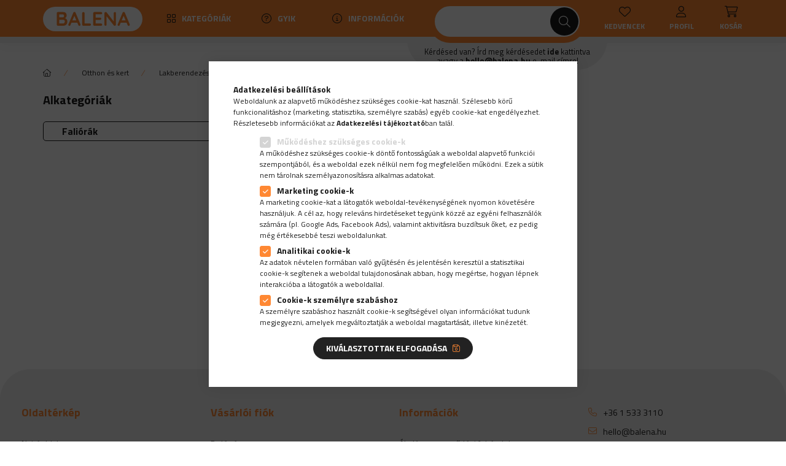

--- FILE ---
content_type: text/html; charset=UTF-8
request_url: https://balena.hu/sct/304928/Orak
body_size: 31621
content:
<!DOCTYPE html>
<html lang="hu">
    <head>
        <meta charset="utf-8">
<meta name="description" content="Nézd meg Órák kategóriánk óriási választékát! Rendelj minőségi termékeink közül, többféle átvételi lehetősségel és gyors szállítással!">
<meta name="robots" content="index, follow">
<meta http-equiv="X-UA-Compatible" content="IE=Edge">
<meta property="og:site_name" content="Balena Webáruház" />
<meta property="og:title" content="Órák - Balena.hu">
<meta property="og:description" content="Nézd meg Órák kategóriánk óriási választékát! Rendelj minőségi termékeink közül, többféle átvételi lehetősségel és gyors szállítással!">
<meta property="og:type" content="website">
<meta property="og:url" content="https://balena.hu/sct/304928/Orak">
<meta name="facebook-domain-verification" content="f43h3kax66nv21oaj9n8ot8v0l414l">
<meta name="mobile-web-app-capable" content="yes">
<meta name="apple-mobile-web-app-capable" content="yes">
<meta name="MobileOptimized" content="320">
<meta name="HandheldFriendly" content="true">

<title>Órák - Balena.hu</title>


<script>
var service_type="shop";
var shop_url_main="https://balena.hu";
var actual_lang="hu";
var money_len="0";
var money_thousend=" ";
var money_dec=",";
var shop_id=70713;
var unas_design_url="https:"+"/"+"/"+"balena.hu"+"/"+"!common_design"+"/"+"custom"+"/"+"olla.unas.hu"+"/";
var unas_design_code='0';
var unas_base_design_code='2000';
var unas_design_ver=4;
var unas_design_subver=1;
var unas_shop_url='https://balena.hu';
var responsive="yes";
var price_nullcut_disable=1;
var config_plus=new Array();
config_plus['product_tooltip']=1;
config_plus['cart_redirect']=1;
config_plus['money_type']='Ft';
config_plus['money_type_display']='Ft';
var lang_text=new Array();

var UNAS = UNAS || {};
UNAS.shop={"base_url":'https://balena.hu',"domain":'balena.hu',"username":'olla.unas.hu',"id":70713,"lang":'hu',"currency_type":'Ft',"currency_code":'HUF',"currency_rate":'1',"currency_length":0,"base_currency_length":0,"canonical_url":'https://balena.hu/sct/304928/Orak'};
UNAS.design={"code":'0',"page":'cat'};
UNAS.api_auth="d42234c6ec0358eef25b9ffab7e5be5d";
UNAS.customer={"email":'',"id":0,"group_id":0,"without_registration":0};
UNAS.shop["category_id"]="304928";
UNAS.shop["only_private_customer_can_purchase"] = false;
 

UNAS.text = {
    "button_overlay_close": `Bezár`,
    "popup_window": `Felugró ablak`,
    "list": `lista`,
    "updating_in_progress": `frissítés folyamatban`,
    "updated": `frissítve`,
    "is_opened": `megnyitva`,
    "is_closed": `bezárva`,
    "deleted": `törölve`,
    "consent_granted": `hozzájárulás megadva`,
    "consent_rejected": `hozzájárulás elutasítva`,
    "field_is_incorrect": `mező hibás`,
    "error_title": `Hiba!`,
    "product_variants": `termék változatok`,
    "product_added_to_cart": `A termék a kosárba került`,
    "product_added_to_cart_with_qty_problem": `A termékből csak [qty_added_to_cart] [qty_unit] került kosárba`,
    "product_removed_from_cart": `A termék törölve a kosárból`,
    "reg_title_name": `Név`,
    "reg_title_company_name": `Cégnév`,
    "number_of_items_in_cart": `Kosárban lévő tételek száma`,
    "cart_is_empty": `A kosár üres`,
    "cart_updated": `A kosár frissült`
};


UNAS.text["delete_from_compare"]= `Törlés összehasonlításból`;
UNAS.text["comparison"]= `Összehasonlítás`;

UNAS.text["delete_from_favourites"]= `Törlés a kedvencek közül`;
UNAS.text["add_to_favourites"]= `Kedvencekhez`;






window.lazySizesConfig=window.lazySizesConfig || {};
window.lazySizesConfig.loadMode=1;
window.lazySizesConfig.loadHidden=false;

window.dataLayer = window.dataLayer || [];
function gtag(){dataLayer.push(arguments)};
gtag('js', new Date());
</script>

<script src="https://balena.hu/!common_packages/jquery/jquery-3.2.1.js?mod_time=1759314983"></script>
<script src="https://balena.hu/!common_packages/jquery/plugins/migrate/migrate.js?mod_time=1759314984"></script>
<script src="https://balena.hu/!common_packages/jquery/plugins/tippy/popper-2.4.4.min.js?mod_time=1759314984"></script>
<script src="https://balena.hu/!common_packages/jquery/plugins/tippy/tippy-bundle.umd.min.js?mod_time=1759314984"></script>
<script src="https://balena.hu/!common_packages/jquery/plugins/ui/ui_slider-1.11.4.js?mod_time=1759314984"></script>
<script src="https://balena.hu/!common_packages/jquery/plugins/ui/ui_touch-punch.js?mod_time=1759314984"></script>
<script src="https://balena.hu/!common_packages/jquery/plugins/tools/overlay/overlay.js?mod_time=1759314984"></script>
<script src="https://balena.hu/!common_packages/jquery/plugins/tools/toolbox/toolbox.expose.js?mod_time=1759314984"></script>
<script src="https://balena.hu/!common_packages/jquery/plugins/lazysizes/lazysizes.min.js?mod_time=1759314984"></script>
<script src="https://balena.hu/!common_packages/jquery/own/shop_common/exploded/common.js?mod_time=1764831093"></script>
<script src="https://balena.hu/!common_packages/jquery/own/shop_common/exploded/common_overlay.js?mod_time=1759314983"></script>
<script src="https://balena.hu/!common_packages/jquery/own/shop_common/exploded/common_shop_popup.js?mod_time=1759314983"></script>
<script src="https://balena.hu/!common_packages/jquery/own/shop_common/exploded/page_product_list.js?mod_time=1759314983"></script>
<script src="https://balena.hu/!common_packages/jquery/own/shop_common/exploded/function_favourites.js?mod_time=1759314983"></script>
<script src="https://balena.hu/!common_packages/jquery/own/shop_common/exploded/function_compare.js?mod_time=1759314983"></script>
<script src="https://balena.hu/!common_packages/jquery/own/shop_common/exploded/function_recommend.js?mod_time=1759314983"></script>
<script src="https://balena.hu/!common_packages/jquery/own/shop_common/exploded/function_product_print.js?mod_time=1759314983"></script>
<script src="https://balena.hu/!common_packages/jquery/own/shop_common/exploded/function_product_subscription.js?mod_time=1759314983"></script>
<script src="https://balena.hu/!common_packages/jquery/own/shop_common/exploded/function_param_filter.js?mod_time=1764233415"></script>
<script src="https://balena.hu/!common_packages/jquery/own/shop_common/exploded/function_infinite_scroll.js?mod_time=1759314983"></script>
<script src="https://balena.hu/!common_packages/jquery/own/shop_common/exploded/function_search_smart_placeholder.js?mod_time=1759314983"></script>
<script src="https://balena.hu/!common_packages/jquery/plugins/hoverintent/hoverintent.js?mod_time=1759314984"></script>
<script src="https://balena.hu/!common_packages/jquery/own/shop_tooltip/shop_tooltip.js?mod_time=1759314983"></script>
<script src="https://balena.hu/!common_packages/jquery/plugins/waypoints/waypoints-4.0.0.js?mod_time=1759314984"></script>
<script src="https://balena.hu/!common_packages/jquery/plugins/responsive_menu/responsive_menu-unas.js?mod_time=1759314984"></script>
<script src="https://balena.hu/!common_packages/jquery/plugins/flickity/v3/flickity.pkgd.min.js?mod_time=1759314984"></script>
<script src="https://balena.hu/!common_packages/jquery/plugins/flickity/v3/as-nav-for.js?mod_time=1759314984"></script>
<script src="https://balena.hu/!common_packages/jquery/plugins/toastr/toastr.min.js?mod_time=1759314984"></script>
<script src="https://balena.hu/!common_design/custom/olla.unas.hu/main.js?mod_time=1756992964"></script>

<link href="https://balena.hu/temp/shop_70713_55c775b12c75371dd3114cc849ed0c41.css?mod_time=1769012584" rel="stylesheet" type="text/css">

<link href="https://balena.hu/sct/304928/Orak" rel="canonical">
    <link rel="alternate" type="application/rss+xml" href="https://balena.hu/rss.xml">
<link href="https://balena.hu/shop_ordered/70713/design_pic/favicon.ico" rel="shortcut icon">
<script>
        var google_consent=1;
    
        gtag('consent', 'default', {
           'ad_storage': 'denied',
           'ad_user_data': 'denied',
           'ad_personalization': 'denied',
           'analytics_storage': 'denied',
           'functionality_storage': 'denied',
           'personalization_storage': 'denied',
           'security_storage': 'granted'
        });

    
        gtag('consent', 'update', {
           'ad_storage': 'denied',
           'ad_user_data': 'denied',
           'ad_personalization': 'denied',
           'analytics_storage': 'denied',
           'functionality_storage': 'denied',
           'personalization_storage': 'denied',
           'security_storage': 'granted'
        });

        </script>
    <script async src="https://www.googletagmanager.com/gtag/js?id=G-EHX4YFYT7G"></script>    <script>
    gtag('config', 'G-EHX4YFYT7G');

          gtag('config', 'G-G000TP0JB0');
                </script>
        <script>
    var google_analytics=1;

    		gtag("event", "view_category", { 'title':"Órák",'non_interaction': true });
           </script>
           <script>
        gtag('config', 'AW-10927219516',{'allow_enhanced_conversions':true});
                </script>
                <script>
                       gtag('config', 'AW-10943673402');
                </script>
                <script>
            gtag('config', 'AW-10946963176');
        </script>
            <script>
        var google_ads=1;

                gtag('event','remarketing', {
            'ecomm_pagetype': 'category'        });
            </script>
        <!-- Google Tag Manager -->
    <script>(function(w,d,s,l,i){w[l]=w[l]||[];w[l].push({'gtm.start':
            new Date().getTime(),event:'gtm.js'});var f=d.getElementsByTagName(s)[0],
            j=d.createElement(s),dl=l!='dataLayer'?'&l='+l:'';j.async=true;j.src=
            'https://www.googletagmanager.com/gtm.js?id='+i+dl;f.parentNode.insertBefore(j,f);
        })(window,document,'script','dataLayer','GTM-MLLTF4WF');</script>
    <!-- End Google Tag Manager -->

    
    <script>
    var facebook_pixel=1;
    /* <![CDATA[ */
        !function(f,b,e,v,n,t,s){if(f.fbq)return;n=f.fbq=function(){n.callMethod?
            n.callMethod.apply(n,arguments):n.queue.push(arguments)};if(!f._fbq)f._fbq=n;
            n.push=n;n.loaded=!0;n.version='2.0';n.queue=[];t=b.createElement(e);t.async=!0;
            t.src=v;s=b.getElementsByTagName(e)[0];s.parentNode.insertBefore(t,s)}(window,
                document,'script','//connect.facebook.net/en_US/fbevents.js');

        fbq('init', '1555309288196389');
                fbq('track', 'PageView', {}, {eventID:'PageView.aXFjWqAX_iiR3LGhCoRb_QAAS2k'});
        
        $(document).ready(function() {
            $(document).on("addToCart", function(event, product_array){
                facebook_event('AddToCart',{
					content_name: product_array.name,
					content_category: product_array.category,
					content_ids: [product_array.sku],
					contents: [{'id': product_array.sku, 'quantity': product_array.qty}],
					content_type: 'product',
					value: product_array.price,
					currency: 'HUF'
				}, {eventID:'AddToCart.' + product_array.event_id});
            });

            $(document).on("addToFavourites", function(event, product_array){
                facebook_event('AddToWishlist', {
                    content_ids: [product_array.sku],
                    content_type: 'product'
                }, {eventID:'AddToFavourites.' + product_array.event_id});
            });
        });

    /* ]]> */
    </script>
    <!-- Pinterest Pixel alapkód -->
    <script>
        !function(e){if(!window.pintrk){window.pintrk=function(){window.pintrk.queue.push(
            Array.prototype.slice.call(arguments)
        )};
        var n=window.pintrk;n.queue=[],n.version="3.0";
        var t=document.createElement("script");t.async=!0,t.src=e;
        var r=document.getElementsByTagName("script")[0];r.parentNode.insertBefore(t,r)}}("https://s.pinimg.com/ct/core.js");
        pintrk('load', '2613908060391');
        pintrk('page');
    </script>
    <!-- Pinterest Pixel alapkód vége -->

    <!-- Pinterest PageVisit-->
    <script>
        pintrk('track', 'pagevisit', {
            promo_code: ''
        });
    </script>
    <!-- Pinterest PageVisit vége-->

            <!-- Pinterest ViewCategory-->
        <script>
            pintrk('track', 'viewcategory', {
                promo_code: ''
            });
        </script>
        <!-- Pinterest ViewCategory vége-->
    
    
    <!-- Pinterest AddToCart-->
    <script>
        $(document).on('addToCart', function (event, product) {
            let temp_product = product;

            pintrk('track', 'AddToCart',
                {
                    value: product.price,
                    order_quantity: product.qty,
                    currency: "HUF"
                }
            );
        });
    </script>
    <!-- Pinterest AddToCart vége-->

    
    <script>
    (function(){
        mktr_key = "GJYWLSIR";
        var mktr = document.createElement("script"); mktr.async = true; mktr.src = "https://t.themarketer.com/t/j/" + mktr_key;
        var s = document.getElementsByTagName("script")[0]; s.parentNode.insertBefore(mktr,s);})();
    window.dataLayer = window.dataLayer || [];
</script>
<!-- themarketer_com - when category page is viewed -->
<script>
    dataLayer.push({
        event: "__sm__view_category",
        "category": "Otthon és kert|Lakberendezés|Lakberendezési tárgyak és kerti kiegészítők|Órák"
    });
</script>
<!-- themarketer_com - when product is added to the cart -->
<script>
    $(document).on("addToCart", function(event, product_array){
        var act_full_variant_name="";
        if(product_array["variant_list1"]!=undefined){
            act_full_variant_name=product_array["variant_list1"];
        }
        if(product_array["variant_list2"]!=undefined){
            if(act_full_variant_name!="") act_full_variant_name+="-";
            act_full_variant_name+=product_array["variant_list2"];
        }
        if(product_array["variant_list3"]!=undefined){
            if(act_full_variant_name!="") act_full_variant_name+="-";
            act_full_variant_name+=product_array["variant_list3"];
        }
        if(act_full_variant_name==""){
            dataLayer.push({
                event: "__sm__add_to_cart",
                "product_id": product_array["master_key"],
                "quantity": product_array["qty"],
                "variation": false
            });
        } else {
            dataLayer.push({
                event: "__sm__add_to_cart",
                "product_id": product_array["master_key"],
                "quantity": product_array["qty"],
                "variation": {
                    "id": product_array["sku"],
                    "sku": product_array["sku"]
                }
            });
        }
    });
</script>
<!-- themarketer_com - when product is removed from the cart -->
<script>
  $(document).on("removeFromCart", function(event, data){
     var act_full_variant_name="";
     if (data.variant_1_value != ""){
        act_full_variant_name=data.variant_1_value;
     }
     if (data.variant_2_value != ""){
        act_full_variant_name=data.variant_2_value;
     }
     if (data.variant_3_value != ""){
        act_full_variant_name=data.variant_3_value;
     }
    if(act_full_variant_name==""){
        dataLayer.push({
            event: "__sm__remove_from_cart",
            "product_id": data.master_key,
            "quantity": data.qty,
            "variation": false
        });
    } else {
        dataLayer.push({
            event: "__sm__remove_from_cart",
            "product_id": data.master_key,
            "quantity": data.qty,
            "variation": {
                "id": data.master_key,
                "sku": data.sku
            }
        });
    }
  });
</script>
<!-- themarketer_com - when product is added to wishlist -->
<script>
    $(document).on("addToFavourites", function(event, product_array){
        var act_full_variant_name="";
        if(product_array["variant_list1"]!=undefined){
            act_full_variant_name=product_array["variant_list1"];
        }
        if(product_array["variant_list2"]!=undefined){
            if(act_full_variant_name!="") act_full_variant_name+="-";
            act_full_variant_name+=product_array["variant_list2"];
        }
        if(product_array["variant_list3"]!=undefined){
            if(act_full_variant_name!="") act_full_variant_name+="-";
            act_full_variant_name+=product_array["variant_list3"];
        }
        if(act_full_variant_name==""){
            dataLayer.push({
                event: "__sm__add_to_wishlist",
                "product_id": product_array["master_key"],
                "variation": false
            });
        } else {
            dataLayer.push({
                event: "__sm__add_to_wishlist",
                "product_id": product_array["master_key"],
                "variation": {
                    id: product_array["master_key"],
                    sku: product_array["sku"]
                }
            });
        }
    });
</script>
<!-- themarketer_com - when product is added to wishlist -->
<script>
    $(document).on("removeFromFavourites", function(event, product_array){
        var act_full_variant_name="";
        if(product_array["variant_list1"]!=undefined){
            act_full_variant_name=product_array["variant_list1"];
        }
        if(product_array["variant_list2"]!=undefined){
            if(act_full_variant_name!="") act_full_variant_name+="-";
            act_full_variant_name+=product_array["variant_list2"];
        }
        if(product_array["variant_list3"]!=undefined){
            if(act_full_variant_name!="") act_full_variant_name+="-";
            act_full_variant_name+=product_array["variant_list3"];
        }
        if(act_full_variant_name==""){
            dataLayer.push({
                event: "__sm__remove_from_wishlist",
                "product_id": product_array["master_key"],
                "variation": false
            });
        } else {
            dataLayer.push({
                event: "__sm__remove_from_wishlist",
                "product_id": product_array["master_key"],
                "variation": {
                    id: product_array["master_key"],
                    sku: product_array["sku"]
                }
            });
        }
    });
</script>
<script>
(function(i,s,o,g,r,a,m){i['BarionAnalyticsObject']=r;i[r]=i[r]||function(){
    (i[r].q=i[r].q||[]).push(arguments)},i[r].l=1*new Date();a=s.createElement(o),
    m=s.getElementsByTagName(o)[0];a.async=1;a.src=g;m.parentNode.insertBefore(a,m)
})(window, document, 'script', 'https://pixel.barion.com/bp.js', 'bp');
                    
bp('init', 'addBarionPixelId', 'BP-bGn97Cr8HL-08');
</script>
<noscript><img height='1' width='1' style='display:none' alt='' src='https://pixel.barion.com/a.gif?__ba_pixel_id=BP-bGn97Cr8HL-08&ev=contentView&noscript=1'/></noscript>
<script>
$(document).ready(function () {
     UNAS.onGrantConsent(function(){
         bp('consent', 'grantConsent');
     });
     
     UNAS.onRejectConsent(function(){
         bp('consent', 'rejectConsent');
     });

     var contentViewProperties = {
         'name': $('title').html(),
         'contentType': 'Page',
         'id': 'https://balena.hu/sct/304928/Orak',
     }
     bp('track', 'contentView', contentViewProperties);

     UNAS.onAddToCart(function(event,params){
         var variant = '';
         if (typeof params.variant_list1!=='undefined') variant+=params.variant_list1;
         if (typeof params.variant_list2!=='undefined') variant+='|'+params.variant_list2;
         if (typeof params.variant_list3!=='undefined') variant+='|'+params.variant_list3;
         var addToCartProperties = {
             'contentType': 'Product',
             'currency': 'HUF',
             'id': params.sku,
             'name': params.name,
             'quantity': parseFloat(params.qty_add),
             'totalItemPrice': params.qty*params.price,
             'unit': params.unit,
             'unitPrice': parseFloat(params.price),
             'category': params.category,
             'variant': variant
         };
         bp('track', 'addToCart', addToCartProperties);
     });

     UNAS.onClickProduct(function(event,params){
         UNAS.getProduct(function(result) {
             if (result.name!=undefined) {
                 var clickProductProperties  = {
                     'contentType': 'Product',
                     'currency': 'HUF',
                     'id': params.sku,
                     'name': result.name,
                     'unit': result.unit,
                     'unitPrice': parseFloat(result.unit_price),
                     'quantity': 1
                 }
                 bp('track', 'clickProduct', clickProductProperties );
             }
         },params);
     });

UNAS.onRemoveFromCart(function(event,params){
     bp('track', 'removeFromCart', {
         'contentType': 'Product',
         'currency': 'HUF',
         'id': params.sku,
         'name': params.name,
         'quantity': params.qty,
         'totalItemPrice': params.price * params.qty,
         'unit': params.unit,
         'unitPrice': parseFloat(params.price),
         'list': 'BasketPage'
     });
});
     var categorySelectionProperties = {         'id': '132522|621223|137001|304928',
         'name': 'Órák',
         'category': 'Otthon és kert|Lakberendezés|Lakberendezési tárgyak és kerti kiegészítők|Órák',
         'contentType': 'Page',
         'list': 'SearchPage',
     }
     bp('track', 'categorySelection', categorySelectionProperties);


});
</script>

<!-- Smartlook tracking code -->
<script>
    window.smartlook||(function(d) {
        var o=smartlook=function(){ o.api.push(arguments)},h=d.getElementsByTagName('head')[0];
        var c=d.createElement('script');o.api=new Array();c.async=true;c.type='text/javascript';
        c.charset='utf-8';c.src='https://rec.smartlook.com/recorder.js';h.appendChild(c)
    })(document);
    smartlook('init', '36591c7ad5356d7b8e825b81fbaa333ad06a0513');
</script>


<!-- MailChimp Script Code-->
<script id="mcjs">
    !function(c,h,i,m,p){
        m=c.createElement(h),p=c.getElementsByTagName(h)[0],m.async=1,m.src=i,p.parentNode.insertBefore(m,p)
    }
    (document,"script","https://chimpstatic.com/mcjs-connected/js/users/57ee8e7a61cba766d1c204035/ec0dc8bfff9bafe4324f56176.js");
</script>
<script>
  (function(e,t,o,n,p,r,i){e.visitorGlobalObjectAlias=n;e[e.visitorGlobalObjectAlias]=e[e.visitorGlobalObjectAlias]||function(){(e[e.visitorGlobalObjectAlias].q=e[e.visitorGlobalObjectAlias].q||[]).push(arguments)};e[e.visitorGlobalObjectAlias].l=(new Date).getTime();r=t.createElement("script");r.src=o;r.async=true;i=t.getElementsByTagName("script")[0];i.parentNode.insertBefore(r,i)})(window,document,"https://diffuser-cdn.app-us1.com/diffuser/diffuser.js","vgo");
      vgo('setAccount', '477764527');
      vgo('setTrackByDefault', true);
      vgo('process');
</script>


<script src="https://www.onlinepenztarca.hu/js/onlinepenztarcajs.js?btr=i7PRA-1quLA-7XCbc-ONdRQ" async></script>


<script>

;(function() {
  const script = document.createElement('script');
  script.src = 'https://widget.molin.ai/shop-ai.js?w=wyqvnrnl';
  script.type = 'module';
  document.head.appendChild(script);
})();

</script>


        <meta content="width=device-width, initial-scale=1.0" name="viewport" />
        <link rel="preconnect" href="https://fonts.gstatic.com">
        <link rel="preload" href="https://fonts.googleapis.com/css2?family=Titillium+Web:wght@400;700&display=swap" as="style" />
        <link rel="stylesheet" href="https://fonts.googleapis.com/css2?family=Titillium+Web:wght@400;700&display=swap" media="print" onload="this.media='all'">
        <noscript>
            <link rel="stylesheet" href="https://fonts.googleapis.com/css2?family=Titillium+Web:wght@400;700&display=swap" />
        </noscript>
        
        
        
        
        
        

        
        
        
                    
            
            
            
            
            
                
        
        
        
        

        
    </head>

                
                
    
    
    
    <body class='design_ver4 design_subver1' id="ud_shop_cat">
    
        <!-- Google Tag Manager (noscript) -->
    <noscript><iframe src="https://www.googletagmanager.com/ns.html?id=GTM-MLLTF4WF"
                      height="0" width="0" style="display:none;visibility:hidden"></iframe></noscript>
    <!-- End Google Tag Manager (noscript) -->
    <div id="image_to_cart" style="display:none; position:absolute; z-index:100000;"></div>
<div class="overlay_common overlay_warning" id="overlay_cart_add"></div>
<script>$(document).ready(function(){ overlay_init("cart_add",{"onBeforeLoad":false}); });</script>
<div class="overlay_common overlay_dialog" id="overlay_save_filter"></div>
<script>$(document).ready(function(){ overlay_init("save_filter",{"closeOnEsc":true,"closeOnClick":true}); });</script>
<div id="overlay_login_outer"></div>	
	<script>
	$(document).ready(function(){
	    var login_redir_init="";

		$("#overlay_login_outer").overlay({
			onBeforeLoad: function() {
                var login_redir_temp=login_redir_init;
                if (login_redir_act!="") {
                    login_redir_temp=login_redir_act;
                    login_redir_act="";
                }

									$.ajax({
						type: "GET",
						async: true,
						url: "https://balena.hu/shop_ajax/ajax_popup_login.php",
						data: {
							shop_id:"70713",
							lang_master:"hu",
                            login_redir:login_redir_temp,
							explicit:"ok",
							get_ajax:"1"
						},
						success: function(data){
							$("#overlay_login_outer").html(data);
							if (unas_design_ver >= 5) $("#overlay_login_outer").modal('show');
							$('#overlay_login1 input[name=shop_pass_login]').keypress(function(e) {
								var code = e.keyCode ? e.keyCode : e.which;
								if(code.toString() == 13) {		
									document.form_login_overlay.submit();		
								}	
							});	
						}
					});
								},
			top: 50,
			mask: {
	color: "#000000",
	loadSpeed: 200,
	maskId: "exposeMaskOverlay",
	opacity: 0.7
},
			closeOnClick: (config_plus['overlay_close_on_click_forced'] === 1),
			onClose: function(event, overlayIndex) {
				$("#login_redir").val("");
			},
			load: false
		});
		
			});
	function overlay_login() {
		$(document).ready(function(){
			$("#overlay_login_outer").overlay().load();
		});
	}
	function overlay_login_remind() {
        if (unas_design_ver >= 5) {
            $("#overlay_remind").overlay().load();
        } else {
            $(document).ready(function () {
                $("#overlay_login_outer").overlay().close();
                setTimeout('$("#overlay_remind").overlay().load();', 250);
            });
        }
	}

    var login_redir_act="";
    function overlay_login_redir(redir) {
        login_redir_act=redir;
        $("#overlay_login_outer").overlay().load();
    }
	</script>  
	<div class="overlay_common overlay_info" id="overlay_remind"></div>
<script>$(document).ready(function(){ overlay_init("remind",[]); });</script>

	<script>
    	function overlay_login_error_remind() {
		$(document).ready(function(){
			load_login=0;
			$("#overlay_error").overlay().close();
			setTimeout('$("#overlay_remind").overlay().load();', 250);	
		});
	}
	</script>  
	<div class="overlay_common overlay_info" id="overlay_newsletter"></div>
<script>$(document).ready(function(){ overlay_init("newsletter",[]); });</script>

<script>
function overlay_newsletter() {
    $(document).ready(function(){
        $("#overlay_newsletter").overlay().load();
    });
}
</script>
<div class="overlay_common overlay_info" id="overlay_product_subscription"></div>
<script>$(document).ready(function(){ overlay_init("product_subscription",[]); });</script>
<div class="overlay_common overlay_error" id="overlay_script"></div>
<script>$(document).ready(function(){ overlay_init("script",[]); });</script>
    <script>
    $(document).ready(function() {
        $.ajax({
            type: "GET",
            url: "https://balena.hu/shop_ajax/ajax_stat.php",
            data: {master_shop_id:"70713",get_ajax:"1"}
        });
    });
    </script>
    

    <div id="container" data-cart-base-text="Kosár" class="page_shop_cat_304928 filter-in-subcategory-enabled filter-cache-not-exists js-ajax-filter-box-checking filter-not-exists">
                
        <header class="header js-header">
            <div class="header-inner js-header-inner">
                <div class="container">
                    <div class="row gutters-5 flex-nowrap justify-content-center align-items-center">
                        <div class="header__left col col-md-auto pb-md-3 pr-0 pr-md-2">
                            <div class="header__left-inner d-flex align-items-center">
                                <button type="button" class="hamburger__btn dropdown--btn d-lg-none" id="hamburger__btn" aria-label="hamburger button" data-btn-for=".hamburger__dropdown">
                                    <span class="hamburger__btn-icon icon--hamburger"></span>
                                </button>
                                    <div id="header_logo_img" class="js-element logo col-auto flex-shrink-1 px-0" data-element-name="header_logo">
        <div class="header_logo-img-container">
            <div class="header_logo-img-wrapper">
                                                <p><a href="https://balena.hu"><img src="https://balena.hu/shop_ordered/70713/pic/balena-logo.svg" width="162" height="41" alt="" /></a></p>
                                        </div>
        </div>
    </div>

                                <div class="header-content__categories h-100 d-none d-lg-block">
                                    <div class="header-cat-btn">Kategóriák</div>
                                    <div class="header-content__categories-inner bg-white position-absolute">
                                                    <div class='cat-menu custom-level-0  is-spec-item' data-level="0" data-id="akcio">
            <a class='cat-menu__name' href='https://balena.hu/akciok' >
                Akciók
            </a>
                    </div>
            <div class='cat-menu custom-level-0 ' data-level="0" data-id="396114">
            <a class='cat-menu__name' href='https://balena.hu/KESZLET-KISOPRES' >
                KÉSZLETKISÖPRÉS
            </a>
                    </div>
            <div class='cat-menu custom-level-0  has-child' data-level="0" data-id="688448">
            <a class='cat-menu__name' href='https://balena.hu/ajandekotletek' >
                Ajándékötletek
            </a>
                            <div class="cat-menu__dropdown">
                    <div class="cat-menus-level-1">
                        

            <div class="cat-menu custom-level-1 " data-level="1" data-id="426912">
            <a class="cat-menu__name font-weight-bold" href="https://balena.hu/spl/426912/Boros-ajandekok" >
                Boros ajándékok
            </a>
                    </div>
            <div class="cat-menu custom-level-1 " data-level="1" data-id="758870">
            <a class="cat-menu__name font-weight-bold" href="https://balena.hu/spl/758870/Egyedi-vagodeszka" >
                Egyedi vágódeszka
            </a>
                    </div>
            <div class="cat-menu custom-level-1 " data-level="1" data-id="731969">
            <a class="cat-menu__name font-weight-bold" href="https://balena.hu/spl/731969/Faliora" >
                Falióra
            </a>
                    </div>
            <div class="cat-menu custom-level-1 " data-level="1" data-id="363992">
            <a class="cat-menu__name font-weight-bold" href="https://balena.hu/spl/363992/Kepkeret" >
                Képkeret
            </a>
                    </div>
            <div class="cat-menu custom-level-1 " data-level="1" data-id="919297">
            <a class="cat-menu__name font-weight-bold" href="https://balena.hu/spl/919297/Kulcstarto" >
                Kulcstartó
            </a>
                    </div>
            <div class="cat-menu custom-level-1 " data-level="1" data-id="940391">
            <a class="cat-menu__name font-weight-bold" href="https://balena.hu/spl/940391/Lab-es-keznyomat-keszito" >
                Láb és kéznyomat készítő
            </a>
                    </div>
            <div class="cat-menu custom-level-1 " data-level="1" data-id="680925">
            <a class="cat-menu__name font-weight-bold" href="https://balena.hu/spl/680925/Labtorlo" >
                Lábtörlő
            </a>
                    </div>
            <div class="cat-menu custom-level-1 " data-level="1" data-id="545182">
            <a class="cat-menu__name font-weight-bold" href="https://balena.hu/spl/545182/Laposuveg" >
                Laposüveg
            </a>
                    </div>
            <div class="cat-menu custom-level-1 " data-level="1" data-id="323098">
            <a class="cat-menu__name font-weight-bold" href="https://balena.hu/Rozsamaci" >
                Rózsamaci
            </a>
                    </div>
            <div class="cat-menu custom-level-1 " data-level="1" data-id="757492">
            <a class="cat-menu__name font-weight-bold" href="https://balena.hu/Szappanrozsa-box" >
                Rózsa box
            </a>
                    </div>
    
                    </div>
                </div>
                    </div>
            <div class='cat-menu custom-level-0  has-child' data-level="0" data-id="728449">
            <a class='cat-menu__name' href='https://balena.hu/Auto-motor-felszereles' >
                Autó, motor
            </a>
                            <div class="cat-menu__dropdown">
                    <div class="cat-menus-level-1">
                        

            <div class="cat-menu custom-level-1 " data-level="1" data-id="203588">
            <a class="cat-menu__name font-weight-bold" href="https://balena.hu/Apolas-karbantartas" >
                Ápolás, karbantartás
            </a>
                            

    <div class="cat-menu mt-2 custom-level-2">
                    <a class="cat-menu__name js-cat-menu-997840" href="https://balena.hu/spl/997840/Autoapolas" data-level="2" data-id="997840" >Autóápolás</a>
                    <a class="cat-menu__name js-cat-menu-801647" href="https://balena.hu/spl/801647/Autoillatosito" data-level="2" data-id="801647" >Autóillatosító</a>
                    <a class="cat-menu__name js-cat-menu-954809" href="https://balena.hu/Klimatisztito-spray" data-level="2" data-id="954809" >Klímatisztító spray</a>
            </div>

                    </div>
            <div class="cat-menu custom-level-1 " data-level="1" data-id="250207">
            <a class="cat-menu__name font-weight-bold" href="https://balena.hu/Auto-alkatreszek" >
                Autó alkatrészek
            </a>
                            

    <div class="cat-menu mt-2 custom-level-2">
                    <a class="cat-menu__name js-cat-menu-127771" href="https://balena.hu/Ablaktorlo-lapat" data-level="2" data-id="127771" >Ablaktörlő lapát</a>
                    <a class="cat-menu__name js-cat-menu-289727" href="https://balena.hu/spl/289727/Alkoholszonda" data-level="2" data-id="289727" >Alkoholszonda</a>
                    <a class="cat-menu__name js-cat-menu-690265" href="https://balena.hu/Autodekoracio" data-level="2" data-id="690265" >Autódekoráció</a>
                    <a class="cat-menu__name js-cat-menu-815619" href="https://balena.hu/Autoizzok" data-level="2" data-id="815619" >Autó izzók/lámpák</a>
                    <a class="cat-menu__name js-cat-menu-326312" href="https://balena.hu/Bicskakulcs-tok" data-level="2" data-id="326312" >Bicskakulcs tok</a>
                    <a class="cat-menu__name js-cat-menu-835677" href="https://balena.hu/Feszultsegatalakitok" data-level="2" data-id="835677" >Feszültségátalakítók</a>
                    <a class="cat-menu__name js-cat-menu-578449" href="https://balena.hu/Karosszeria-elem-javitas" data-level="2" data-id="578449" >Karosszéria elem javítás</a>
                    <a class="cat-menu__name js-cat-menu-890838" href="https://balena.hu/Visszapillanto-tukor" data-level="2" data-id="890838" >Visszapillantó tükör</a>
            </div>

                    </div>
            <div class="cat-menu custom-level-1 " data-level="1" data-id="642576">
            <a class="cat-menu__name font-weight-bold" href="https://balena.hu/Auto-kellekek" >
                Autó kellékek
            </a>
                    </div>
            <div class="cat-menu custom-level-1 " data-level="1" data-id="423273">
            <a class="cat-menu__name font-weight-bold" href="https://balena.hu/sct/423273/Autos-muszaki-cikkek" >
                Autós műszaki cikkek
            </a>
                            

    <div class="cat-menu mt-2 custom-level-2">
                    <a class="cat-menu__name js-cat-menu-490265" href="https://balena.hu/Adovevo" data-level="2" data-id="490265" >Adóvevő</a>
                    <a class="cat-menu__name js-cat-menu-863416" href="https://balena.hu/Auto-antenna" data-level="2" data-id="863416" >Autó antenna</a>
                    <a class="cat-menu__name js-cat-menu-106264" href="https://balena.hu/spl/106264/Autos-tablet-es-telefontarto" data-level="2" data-id="106264" >Autós tablet és telefontartó</a>
                    <a class="cat-menu__name js-cat-menu-226610" href="https://balena.hu/spl/226610/Autos-telefontolto" data-level="2" data-id="226610" >Autós telefontöltő</a>
                    <a class="cat-menu__name js-cat-menu-603673" href="https://balena.hu/Auto-radio" data-level="2" data-id="603673" >Autó rádió</a>
                    <a class="cat-menu__name js-cat-menu-962148" href="https://balena.hu/Autoskamera" data-level="2" data-id="962148" >Autóskamera</a>
                    <a class="cat-menu__name js-cat-menu-921575" href="https://balena.hu/Autos-kihangosito" data-level="2" data-id="921575" >Autós kihangosító</a>
                    <a class="cat-menu__name js-cat-menu-871881" href="https://balena.hu/spl/871881/FM-transzmitter" data-level="2" data-id="871881" >FM transzmitter</a>
                    <a class="cat-menu__name js-cat-menu-104347" href="https://balena.hu/Hangszoro" data-level="2" data-id="104347" >Hangszóró</a>
            </div>

                    </div>
            <div class="cat-menu custom-level-1 " data-level="1" data-id="407842">
            <a class="cat-menu__name font-weight-bold" href="https://balena.hu/Autos-tarolas" >
                Autós tárolás
            </a>
                    </div>
            <div class="cat-menu custom-level-1 " data-level="1" data-id="604202">
            <a class="cat-menu__name font-weight-bold" href="https://balena.hu/Gepjarmualkatreszek-es-tartozekok" >
                Gépjárműalkatrészek és tartozékok
            </a>
                            

    <div class="cat-menu mt-2 custom-level-2">
                    <a class="cat-menu__name js-cat-menu-624482" href="https://balena.hu/Gepjarmu-karbantartas-apolas-es-diszites" data-level="2" data-id="624482" >Gépjármű-karbantartás, ápolás és díszítés</a>
                    <a class="cat-menu__name js-cat-menu-716350" href="https://balena.hu/Gepjarmubiztonsag-es-vedelem" data-level="2" data-id="716350" >Gépjárműbiztonság és védelem</a>
                    <a class="cat-menu__name js-cat-menu-460621" href="https://balena.hu/Gepjarmutartozekok" data-level="2" data-id="460621" >Gépjárműtartozékok</a>
                    <a class="cat-menu__name js-cat-menu-605620" href="https://balena.hu/Jarmutarolas-szallitas" data-level="2" data-id="605620" >Járműtárolás & szállítás</a>
                    <a class="cat-menu__name js-cat-menu-308389" href="https://balena.hu/Vizi-jarmuvek-alkatreszei-es-tartozekai" data-level="2" data-id="308389" >Vízi járművek alkatrészei és tartozékai</a>
            </div>

                    </div>
            <div class="cat-menu custom-level-1 " data-level="1" data-id="598100">
            <a class="cat-menu__name font-weight-bold" href="https://balena.hu/Gepjarmuvek-es-alkatreszek" >
                Gépjárművek és alkatrészek
            </a>
                            

    <div class="cat-menu mt-2 custom-level-2">
                    <a class="cat-menu__name js-cat-menu-561362" href="https://balena.hu/sct/561362/Gepjarmualkatreszek-es-tartozekok" data-level="2" data-id="561362" >Gépjárműalkatrészek és tartozékok</a>
                    <a class="cat-menu__name js-cat-menu-181169" href="https://balena.hu/sct/181169/Szervizfelszereles-es-szerszamok" data-level="2" data-id="181169" >Szervízfelszerelés és szerszámok</a>
            </div>

                    </div>
            <div class="cat-menu custom-level-1 " data-level="1" data-id="411078">
            <a class="cat-menu__name font-weight-bold" href="https://balena.hu/Motoros-kiegeszitok" >
                Motoros kiegészítők
            </a>
                    </div>
            <div class="cat-menu custom-level-1 " data-level="1" data-id="860726">
            <a class="cat-menu__name font-weight-bold" href="https://balena.hu/Motorosruhazat" >
                Motorosruházat
            </a>
                    </div>
            <div class="cat-menu custom-level-1 " data-level="1" data-id="977543">
            <a class="cat-menu__name font-weight-bold" href="https://balena.hu/Szervizfelszereles-es-szerszamok" >
                Szervízfelszerelés és szerszámok
            </a>
                            

    <div class="cat-menu mt-2 custom-level-2">
                    <a class="cat-menu__name js-cat-menu-748302" href="https://balena.hu/spl/748302/Kezi-szerszamok" data-level="2" data-id="748302" >Kézi szerszámok</a>
            </div>

                    </div>
    
                    </div>
                </div>
                    </div>
            <div class='cat-menu custom-level-0  has-child' data-level="0" data-id="262169">
            <a class='cat-menu__name' href='https://balena.hu/sct/262169/Baba-Mama' >
                Baba-Mama
            </a>
                            <div class="cat-menu__dropdown">
                    <div class="cat-menus-level-1">
                        

            <div class="cat-menu custom-level-1 " data-level="1" data-id="747246">
            <a class="cat-menu__name font-weight-bold" href="https://balena.hu/spl/747246/Bababiztonsag" >
                Bababiztonság
            </a>
                    </div>
    
                    </div>
                </div>
                    </div>
            <div class='cat-menu custom-level-0  has-child' data-level="0" data-id="697846">
            <a class='cat-menu__name' href='https://balena.hu/sct/697846/Jatekok' >
                Játékok
            </a>
                            <div class="cat-menu__dropdown">
                    <div class="cat-menus-level-1">
                        

            <div class="cat-menu custom-level-1 " data-level="1" data-id="172228">
            <a class="cat-menu__name font-weight-bold" href="https://balena.hu/Jatekok" >
                Játékok
            </a>
                            

    <div class="cat-menu mt-2 custom-level-2">
                    <a class="cat-menu__name js-cat-menu-474214" href="https://balena.hu/Babak-jatekkeszletek-es-jatekfigurak" data-level="2" data-id="474214" >Babák, játékkészletek és játékfigurák</a>
                    <a class="cat-menu__name js-cat-menu-263909" href="https://balena.hu/Labdavermek" data-level="2" data-id="263909" >Labdavermek</a>
                    <a class="cat-menu__name js-cat-menu-848652" href="https://balena.hu/Sportjatekok" data-level="2" data-id="848652" >Sportjátékok</a>
                    <a class="cat-menu__name js-cat-menu-639402" href="https://balena.hu/Fajatekok" data-level="2" data-id="639402" >Fajátékok</a>
            </div>

                    </div>
            <div class="cat-menu custom-level-1 " data-level="1" data-id="293826">
            <a class="cat-menu__name font-weight-bold" href="https://balena.hu/Tarsasjatekok" >
                Társasjátékok
            </a>
                            

    <div class="cat-menu mt-2 custom-level-2">
                    <a class="cat-menu__name js-cat-menu-635145" href="https://balena.hu/Pokerzsetonok-es-keszletek" data-level="2" data-id="635145" >Pókerzsetonok és -készletek</a>
            </div>

                    </div>
            <div class="cat-menu custom-level-1 " data-level="1" data-id="160072">
            <a class="cat-menu__name font-weight-bold" href="https://balena.hu/Szabadteri-jatekfelszerelesek" >
                Szabadtéri játékfelszerelések
            </a>
                            

    <div class="cat-menu mt-2 custom-level-2">
                    <a class="cat-menu__name js-cat-menu-531387" href="https://balena.hu/Trambulin-kiegeszitok" data-level="2" data-id="531387" >Trambulin kiegészítők</a>
                    <a class="cat-menu__name js-cat-menu-527231" href="https://balena.hu/Csuszdak" data-level="2" data-id="527231" >Csúszdák</a>
                    <a class="cat-menu__name js-cat-menu-505697" href="https://balena.hu/Hintaszettek-es-jatszoterek" data-level="2" data-id="505697" >Hintaszettek és játszóterek</a>
                    <a class="cat-menu__name js-cat-menu-980378" href="https://balena.hu/Hintaszettek-es-jatszoteri-kiegeszitok" data-level="2" data-id="980378" >Hintaszettek és játszótéri kiegészítők</a>
                    <a class="cat-menu__name js-cat-menu-545848" href="https://balena.hu/Hintak" data-level="2" data-id="545848" >Hinták</a>
                    <a class="cat-menu__name js-cat-menu-101871" href="https://balena.hu/Homokozok" data-level="2" data-id="101871" >Homokozók</a>
                    <a class="cat-menu__name js-cat-menu-526910" href="https://balena.hu/Jatszohazak" data-level="2" data-id="526910" >Játszóházak</a>
                    <a class="cat-menu__name js-cat-menu-121279" href="https://balena.hu/Jatszosatrak-es-alagutak" data-level="2" data-id="121279" >Játszósátrak és alagutak</a>
                    <a class="cat-menu__name js-cat-menu-335648" href="https://balena.hu/Merleghintak" data-level="2" data-id="335648" >Mérleghinták</a>
                    <a class="cat-menu__name js-cat-menu-484086" href="https://balena.hu/Trambulinok" data-level="2" data-id="484086" >Trambulinok</a>
                    <a class="cat-menu__name js-cat-menu-551235" href="https://balena.hu/Akkumulatoros-jarmuvek" data-level="2" data-id="551235" >Akkumulátoros járművek</a>
            </div>

                    </div>
            <div class="cat-menu custom-level-1 " data-level="1" data-id="724326">
            <a class="cat-menu__name font-weight-bold" href="https://balena.hu/spl/724326/Szerepjatekok" >
                Szerepjátékok
            </a>
                    </div>
    
                    </div>
                </div>
                    </div>
            <div class='cat-menu custom-level-0  has-child' data-level="0" data-id="811843">
            <a class='cat-menu__name' href='https://balena.hu/konyv' >
                Könyv
            </a>
                            <div class="cat-menu__dropdown">
                    <div class="cat-menus-level-1">
                        

            <div class="cat-menu custom-level-1 " data-level="1" data-id="626734">
            <a class="cat-menu__name font-weight-bold" href="https://balena.hu/Albumok" >
                Albumok
            </a>
                    </div>
            <div class="cat-menu custom-level-1 " data-level="1" data-id="306909">
            <a class="cat-menu__name font-weight-bold" href="https://balena.hu/CD" >
                CD
            </a>
                    </div>
            <div class="cat-menu custom-level-1 " data-level="1" data-id="800101">
            <a class="cat-menu__name font-weight-bold" href="https://balena.hu/Blu-ray-filmek" >
                Blu-ray filmek
            </a>
                    </div>
            <div class="cat-menu custom-level-1 " data-level="1" data-id="950086">
            <a class="cat-menu__name font-weight-bold" href="https://balena.hu/Csalad-es-szulok" >
                Család és szülők
            </a>
                            

    <div class="cat-menu mt-2 custom-level-2">
                    <a class="cat-menu__name js-cat-menu-914763" href="https://balena.hu/0-3-ev" data-level="2" data-id="914763" >0-3 év</a>
                    <a class="cat-menu__name js-cat-menu-816616" href="https://balena.hu/Babanaplo" data-level="2" data-id="816616" >Babanapló</a>
                    <a class="cat-menu__name js-cat-menu-893868" href="https://balena.hu/Csaladi-kapcsolatok" data-level="2" data-id="893868" >Családi kapcsolatok</a>
                    <a class="cat-menu__name js-cat-menu-180543" href="https://balena.hu/Gyereknevles" data-level="2" data-id="180543" >Gyereknevelés</a>
                    <a class="cat-menu__name js-cat-menu-750637" href="https://balena.hu/spl/750637/Parkapcsolat" data-level="2" data-id="750637" >Párkapcsolat</a>
                    <a class="cat-menu__name js-cat-menu-988714" href="https://balena.hu/Terhesseg-szules" data-level="2" data-id="988714" >Terhesség, szülés</a>
            </div>

                    </div>
            <div class="cat-menu custom-level-1 " data-level="1" data-id="718689">
            <a class="cat-menu__name font-weight-bold" href="https://balena.hu/Diafilm" >
                Diafilm
            </a>
                    </div>
            <div class="cat-menu custom-level-1 " data-level="1" data-id="962601">
            <a class="cat-menu__name font-weight-bold" href="https://balena.hu/Drama" >
                Dráma
            </a>
                    </div>
            <div class="cat-menu custom-level-1 " data-level="1" data-id="655958">
            <a class="cat-menu__name font-weight-bold" href="https://balena.hu/DVD-filmek" >
                DVD filmek
            </a>
                    </div>
            <div class="cat-menu custom-level-1 " data-level="1" data-id="601342">
            <a class="cat-menu__name font-weight-bold" href="https://balena.hu/sct/601342/Eletmod" >
                Életmód
            </a>
                            

    <div class="cat-menu mt-2 custom-level-2">
                    <a class="cat-menu__name js-cat-menu-654981" href="https://balena.hu/spl/654981/Gyermekeink-egeszsege" data-level="2" data-id="654981" >Gyermekeink egészsége</a>
                    <a class="cat-menu__name js-cat-menu-978097" href="https://balena.hu/betegsegek" data-level="2" data-id="978097" >Betegségek</a>
                    <a class="cat-menu__name js-cat-menu-795800" href="https://balena.hu/csak-noknek" data-level="2" data-id="795800" >Csak nőknek</a>
                    <a class="cat-menu__name js-cat-menu-311172" href="https://balena.hu/Egeszsegeletmod" data-level="2" data-id="311172" >Egészség, életmód</a>
                    <a class="cat-menu__name js-cat-menu-966457" href="https://balena.hu/spl/966457/Eletstrategia" data-level="2" data-id="966457" >Életstratégia</a>
                    <a class="cat-menu__name js-cat-menu-960659" href="https://balena.hu/spl/960659/Szexualitas" data-level="2" data-id="960659" >Szexualitás</a>
                    <a class="cat-menu__name js-cat-menu-387699" href="https://balena.hu/spl/387699/Taplalkozas" data-level="2" data-id="387699" >Táplálkozás</a>
                    <a class="cat-menu__name js-cat-menu-340556" href="https://balena.hu/spl/340556/Termeszetgyogyaszat" data-level="2" data-id="340556" >Természetgyógyászat</a>
            </div>

                    </div>
            <div class="cat-menu custom-level-1 " data-level="1" data-id="863700">
            <a class="cat-menu__name font-weight-bold" href="https://balena.hu/Eletrajz" >
                Életrajz
            </a>
                    </div>
            <div class="cat-menu custom-level-1 " data-level="1" data-id="130840">
            <a class="cat-menu__name font-weight-bold" href="https://balena.hu/Erotikus" >
                Erotikus
            </a>
                    </div>
    
                    </div>
                </div>
                    </div>
            <div class='cat-menu custom-level-0  has-child' data-level="0" data-id="817688">
            <a class='cat-menu__name' href='https://balena.hu/Futes-Hutes' >
                Fűtés, Hűtés
            </a>
                            <div class="cat-menu__dropdown">
                    <div class="cat-menus-level-1">
                        

            <div class="cat-menu custom-level-1 " data-level="1" data-id="670270">
            <a class="cat-menu__name font-weight-bold" href="https://balena.hu/Elektromos-futopanel" >
                Elektromos fűtőpanel
            </a>
                    </div>
            <div class="cat-menu custom-level-1 " data-level="1" data-id="778560">
            <a class="cat-menu__name font-weight-bold" href="https://balena.hu/Elektromos-hosugarzo" >
                Elektromos hősugárzó
            </a>
                    </div>
            <div class="cat-menu custom-level-1 " data-level="1" data-id="866159">
            <a class="cat-menu__name font-weight-bold" href="https://balena.hu/Elektromos-konvektor" >
                Elektromos konvektor
            </a>
                    </div>
            <div class="cat-menu custom-level-1 " data-level="1" data-id="148927">
            <a class="cat-menu__name font-weight-bold" href="https://balena.hu/Hosugarzo-Konvektor-Futopanel" >
                Hősugárzó, Konvektor, Fűtőpanel
            </a>
                    </div>
            <div class="cat-menu custom-level-1 " data-level="1" data-id="720490">
            <a class="cat-menu__name font-weight-bold" href="https://balena.hu/Olajradiator" >
                Olajradiátor
            </a>
                    </div>
    
                    </div>
                </div>
                    </div>
            <div class='cat-menu custom-level-0  has-child' data-level="0" data-id="264940">
            <a class='cat-menu__name' href='https://balena.hu/muszakicikk' >
                Műszaki cikkek
            </a>
                            <div class="cat-menu__dropdown">
                    <div class="cat-menus-level-1">
                        

            <div class="cat-menu custom-level-1 " data-level="1" data-id="623595">
            <a class="cat-menu__name font-weight-bold" href="https://balena.hu/sct/623595/Haztartasi-gep" >
                Háztartási gép
            </a>
                            

    <div class="cat-menu mt-2 custom-level-2">
                    <a class="cat-menu__name js-cat-menu-859088" href="https://balena.hu/Haztartasi-elektronika" data-level="2" data-id="859088" >Háztartási elektronika</a>
                    <a class="cat-menu__name js-cat-menu-980044" href="https://balena.hu/sct/980044/Konyha" data-level="2" data-id="980044" >Konyha</a>
            </div>

                    </div>
            <div class="cat-menu custom-level-1 " data-level="1" data-id="293127">
            <a class="cat-menu__name font-weight-bold" href="https://balena.hu/sct/293127/Szamitastechnika" >
                Számítástechnika
            </a>
                            

    <div class="cat-menu mt-2 custom-level-2">
                    <a class="cat-menu__name js-cat-menu-323644" href="https://balena.hu/Adapterek-inverterek" data-level="2" data-id="323644" >Adapterek, inverterek</a>
            </div>

                    </div>
            <div class="cat-menu custom-level-1 " data-level="1" data-id="727959">
            <a class="cat-menu__name font-weight-bold" href="https://balena.hu/sct/727959/Szorakoztato-elektronika" >
                Szórakoztató elektronika
            </a>
                            

    <div class="cat-menu mt-2 custom-level-2">
                    <a class="cat-menu__name js-cat-menu-792808" href="https://balena.hu/spl/792808/Elektromos-roller" data-level="2" data-id="792808" >Elektromos roller</a>
                    <a class="cat-menu__name js-cat-menu-299877" href="https://balena.hu/Elemek-es-Akkumulatorok" data-level="2" data-id="299877" >Elemek és Akkumulátorok</a>
                    <a class="cat-menu__name js-cat-menu-395999" href="https://balena.hu/Fenykepezes" data-level="2" data-id="395999" >Fényképezés</a>
                    <a class="cat-menu__name js-cat-menu-451482" href="https://balena.hu/sct/451482/Okosora-aktivitasmero" data-level="2" data-id="451482" >Okosóra, aktivitásmérő</a>
                    <a class="cat-menu__name js-cat-menu-788022" href="https://balena.hu/spl/788022/Okos-otthon" data-level="2" data-id="788022" >Okos otthon</a>
            </div>

                    </div>
    
                    </div>
                </div>
                    </div>
            <div class='cat-menu custom-level-0  is-selected has-child' data-level="0" data-id="132522">
            <a class='cat-menu__name' href='https://balena.hu/otthon-kert' >
                Otthon és kert
            </a>
                            <div class="cat-menu__dropdown">
                    <div class="cat-menus-level-1">
                        

            <div class="cat-menu custom-level-1 " data-level="1" data-id="559269">
            <a class="cat-menu__name font-weight-bold" href="https://balena.hu/Kalyhak" >
                Kályhák
            </a>
                    </div>
            <div class="cat-menu custom-level-1 " data-level="1" data-id="675928">
            <a class="cat-menu__name font-weight-bold" href="https://balena.hu/sct/675928/Butorok" >
                Bútorok
            </a>
                            

    <div class="cat-menu mt-2 custom-level-2">
                    <a class="cat-menu__name js-cat-menu-547790" href="https://balena.hu/asztal" data-level="2" data-id="547790" >Asztalok</a>
                    <a class="cat-menu__name js-cat-menu-254931" href="https://balena.hu/Asztal-kellekek" data-level="2" data-id="254931" >Asztal kellékek</a>
                    <a class="cat-menu__name js-cat-menu-451726" href="https://balena.hu/Agyak-es-kiegeszitok" data-level="2" data-id="451726" >Ágyak és kiegészítők</a>
                    <a class="cat-menu__name js-cat-menu-902764" href="https://balena.hu/Baba-es-totyogo-butorok" data-level="2" data-id="902764" >Baba- és totyogó bútorok</a>
                    <a class="cat-menu__name js-cat-menu-598120" href="https://balena.hu/Butorgarniturak" data-level="2" data-id="598120" >Bútorgarnitúrák</a>
                    <a class="cat-menu__name js-cat-menu-751761" href="https://balena.hu/Gardrobszekrenyek" data-level="2" data-id="751761" >Gardróbszekrények</a>
                    <a class="cat-menu__name js-cat-menu-966899" href="https://balena.hu/Gorgos-es-szigetbutorok" data-level="2" data-id="966899" >Görgős és szigetbútorok</a>
                    <a class="cat-menu__name js-cat-menu-289229" href="https://balena.hu/sct/289229/Irodai-butorok" data-level="2" data-id="289229" >Irodai bútorok</a>
                    <a class="cat-menu__name js-cat-menu-403266" href="https://balena.hu/Kanapek" data-level="2" data-id="403266" >Kanapék</a>
                    <a class="cat-menu__name js-cat-menu-280394" href="https://balena.hu/sct/280394/Kerti-butor" data-level="2" data-id="280394" >Kerti bútor</a>
                    <a class="cat-menu__name js-cat-menu-561353" href="https://balena.hu/Komodok" data-level="2" data-id="561353" >Komódok</a>
                    <a class="cat-menu__name js-cat-menu-429563" href="https://balena.hu/sct/429563/Konyha" data-level="2" data-id="429563" >Konyha</a>
                    <a class="cat-menu__name js-cat-menu-235220" href="https://balena.hu/sct/235220/Lakberendezes" data-level="2" data-id="235220" >Lakberendezés</a>
                    <a class="cat-menu__name js-cat-menu-686475" href="https://balena.hu/Labtamaszok" data-level="2" data-id="686475" >Lábtámaszok</a>
                    <a class="cat-menu__name js-cat-menu-126763" href="https://balena.hu/Padok" data-level="2" data-id="126763" >Padok</a>
                    <a class="cat-menu__name js-cat-menu-748000" href="https://balena.hu/Polcok" data-level="2" data-id="748000" >Polcok</a>
                    <a class="cat-menu__name js-cat-menu-123935" href="https://balena.hu/Szekrenyek-es-tarolok" data-level="2" data-id="123935" >Szekrények és tárolók</a>
                    <a class="cat-menu__name js-cat-menu-517130" href="https://balena.hu/Szek" data-level="2" data-id="517130" >Székek</a>
                    <a class="cat-menu__name js-cat-menu-435727" href="https://balena.hu/Szorakoztato-kozpontok-es-teveallvanyok" data-level="2" data-id="435727" >Szórakoztató központok és tévéállványok</a>
                    <a class="cat-menu__name js-cat-menu-179452" href="https://balena.hu/Terelvalasztok" data-level="2" data-id="179452" >Térelválasztok</a>
            </div>

                    </div>
            <div class="cat-menu custom-level-1 " data-level="1" data-id="436733">
            <a class="cat-menu__name font-weight-bold" href="https://balena.hu/Epitoanyagok-es-eszkozok" >
                Építőanyagok és eszközök
            </a>
                            

    <div class="cat-menu mt-2 custom-level-2">
                    <a class="cat-menu__name js-cat-menu-392546" href="https://balena.hu/Nyilaszaro" data-level="2" data-id="392546" >Nyílászáró</a>
                    <a class="cat-menu__name js-cat-menu-477520" href="https://balena.hu/Padlo-es-falburkolas" data-level="2" data-id="477520" >Padló és falburkolás</a>
                    <a class="cat-menu__name js-cat-menu-605809" href="https://balena.hu/Szerszam-kiegeszitok" data-level="2" data-id="605809" >Szerszám-kiegészítők</a>
                    <a class="cat-menu__name js-cat-menu-605377" href="https://balena.hu/Aramellatas-es-elektromos-tapegysegek" data-level="2" data-id="605377" >Áramellátás és elektromos tápegységek</a>
                    <a class="cat-menu__name js-cat-menu-717854" href="https://balena.hu/Epitoanyagok" data-level="2" data-id="717854" >Építőanyagok</a>
                    <a class="cat-menu__name js-cat-menu-160890" href="https://balena.hu/Femszivattyuk" data-level="2" data-id="160890" >Fémszivattyúk</a>
                    <a class="cat-menu__name js-cat-menu-532436" href="https://balena.hu/Keritesek-es-valaszfalak" data-level="2" data-id="532436" >Kerítések és válaszfalak</a>
                    <a class="cat-menu__name js-cat-menu-920674" href="https://balena.hu/Muszaki-tartozekok" data-level="2" data-id="920674" >Műszaki tartozékok</a>
                    <a class="cat-menu__name js-cat-menu-329627" href="https://balena.hu/Szerszamok" data-level="2" data-id="329627" >Szerszámok</a>
                    <a class="cat-menu__name js-cat-menu-146954" href="https://balena.hu/Vizvezetekszereles" data-level="2" data-id="146954" >Vízvezetékszerelés</a>
            </div>

                    </div>
            <div class="cat-menu custom-level-1 " data-level="1" data-id="996721">
            <a class="cat-menu__name font-weight-bold" href="https://balena.hu/sct/996721/Gyep-es-kert" >
                Gyep és kert
            </a>
                            

    <div class="cat-menu mt-2 custom-level-2">
                    <a class="cat-menu__name js-cat-menu-120070" href="https://balena.hu/Dekoracio" data-level="2" data-id="120070" >Dekoráció</a>
                    <a class="cat-menu__name js-cat-menu-467116" href="https://balena.hu/Egyeb-kert" data-level="2" data-id="467116" >Egyéb kert</a>
                    <a class="cat-menu__name js-cat-menu-708449" href="https://balena.hu/Kerti-szerszamok" data-level="2" data-id="708449" >Kerti szerszámok</a>
                    <a class="cat-menu__name js-cat-menu-588381" href="https://balena.hu/Kotozok-rogzitok" data-level="2" data-id="588381" >Kötözők, rögzítők</a>
                    <a class="cat-menu__name js-cat-menu-832757" href="https://balena.hu/Lengo-hosszabbito" data-level="2" data-id="832757" >Lengő hosszabbító</a>
                    <a class="cat-menu__name js-cat-menu-890731" href="https://balena.hu/Ontozes" data-level="2" data-id="890731" >Öntözés</a>
                    <a class="cat-menu__name js-cat-menu-377998" href="https://balena.hu/Szolarok" data-level="2" data-id="377998" >Szolárok</a>
                    <a class="cat-menu__name js-cat-menu-433068" href="https://balena.hu/sct/433068/Kert" data-level="2" data-id="433068" >Kert</a>
                    <a class="cat-menu__name js-cat-menu-356121" href="https://balena.hu/Kulteri-elektromos-berendezesek" data-level="2" data-id="356121" >Kültéri elektromos berendezések</a>
                    <a class="cat-menu__name js-cat-menu-854771" href="https://balena.hu/Kulteri-gepek-tartozekai" data-level="2" data-id="854771" >Kültéri gépek tartozékai</a>
                    <a class="cat-menu__name js-cat-menu-276909" href="https://balena.hu/Kulteri-elet" data-level="2" data-id="276909" >Kültéri élet</a>
                    <a class="cat-menu__name js-cat-menu-378984" href="https://balena.hu/Kerteszkedes" data-level="2" data-id="378984" >Kertészkedés</a>
                    <a class="cat-menu__name js-cat-menu-914409" href="https://balena.hu/Locsolas-es-ontozes" data-level="2" data-id="914409" >Locsolás és öntözés</a>
                    <a class="cat-menu__name js-cat-menu-410095" href="https://balena.hu/Hoeltavolitas" data-level="2" data-id="410095" >Hóeltávolítás</a>
            </div>

                    </div>
            <div class="cat-menu custom-level-1 " data-level="1" data-id="690970">
            <a class="cat-menu__name font-weight-bold" href="https://balena.hu/sct/690970/Haziallat" >
                Háziállat
            </a>
                            

    <div class="cat-menu mt-2 custom-level-2">
                    <a class="cat-menu__name js-cat-menu-666617" href="https://balena.hu/spl/666617/Kisallat-lepcsok-es-rampak" data-level="2" data-id="666617" >Kisállat lépcsők és rámpák</a>
                    <a class="cat-menu__name js-cat-menu-981764" href="https://balena.hu/sct/981764/Kutya" data-level="2" data-id="981764" >Kutya</a>
                    <a class="cat-menu__name js-cat-menu-473815" href="https://balena.hu/sct/473815/Macska" data-level="2" data-id="473815" >Macska</a>
                    <a class="cat-menu__name js-cat-menu-456462" href="https://balena.hu/sct/456462/Madar" data-level="2" data-id="456462" >Madár</a>
                    <a class="cat-menu__name js-cat-menu-750313" href="https://balena.hu/sct/750313/Diszhal" data-level="2" data-id="750313" >Díszhal</a>
                    <a class="cat-menu__name js-cat-menu-690926" href="https://balena.hu/sct/690926/Kisallatok-ellatasa" data-level="2" data-id="690926" >Kisállatok ellátása</a>
                    <a class="cat-menu__name js-cat-menu-786566" href="https://balena.hu/Kisallat-hordozok-es-ketrecek" data-level="2" data-id="786566" >Kisállat hordozók és ketrecek</a>
                    <a class="cat-menu__name js-cat-menu-825747" href="https://balena.hu/Kisallathordozo-kocsik-es-utanfutok" data-level="2" data-id="825747" >Kisállathordozó-kocsik és utánfutók</a>
            </div>

                    </div>
            <div class="cat-menu custom-level-1 " data-level="1" data-id="709769">
            <a class="cat-menu__name font-weight-bold" href="https://balena.hu/sct/709769/Haztartasi-es-vegyiaru" >
                Háztartási- és vegyiáru
            </a>
                            

    <div class="cat-menu mt-2 custom-level-2">
                    <a class="cat-menu__name js-cat-menu-138862" href="https://balena.hu/Dekoracio-ajandek" data-level="2" data-id="138862" >Dekoráció, ajándék</a>
                    <a class="cat-menu__name js-cat-menu-568881" href="https://balena.hu/spl/568881/Egyeb-haztartasi-es-vegyi-termek" data-level="2" data-id="568881" >Egyéb háztartási- és vegyi termék</a>
                    <a class="cat-menu__name js-cat-menu-717471" href="https://balena.hu/Egyeb-haztartas" data-level="2" data-id="717471" >Egyéb háztartás</a>
                    <a class="cat-menu__name js-cat-menu-662455" href="https://balena.hu/spl/662455/Furdoszoba" data-level="2" data-id="662455" >Fürdőszoba</a>
                    <a class="cat-menu__name js-cat-menu-976320" href="https://balena.hu/Kartevok-elleni-vedelem" data-level="2" data-id="976320" >Kártevők elleni védelem</a>
                    <a class="cat-menu__name js-cat-menu-564123" href="https://balena.hu/Konyhai" data-level="2" data-id="564123" >Konyha</a>
                    <a class="cat-menu__name js-cat-menu-551069" href="https://balena.hu/spl/551069/Paramentesites" data-level="2" data-id="551069" >Páramentesítés</a>
                    <a class="cat-menu__name js-cat-menu-409396" href="https://balena.hu/Takaritas" data-level="2" data-id="409396" >Takarítás</a>
                    <a class="cat-menu__name js-cat-menu-517267" href="https://balena.hu/Takaritoeszkozok" data-level="2" data-id="517267" >Takarítóeszközök</a>
            </div>

                    </div>
            <div class="cat-menu custom-level-1 " data-level="1" data-id="778106">
            <a class="cat-menu__name font-weight-bold" href="https://balena.hu/sct/778106/Ipari-berendezesek" >
                Ipari berendezések
            </a>
                            

    <div class="cat-menu mt-2 custom-level-2">
                    <a class="cat-menu__name js-cat-menu-271565" href="https://balena.hu/Erdeszet-es-fakitermeles" data-level="2" data-id="271565" >Erdészet és fakitermelés</a>
                    <a class="cat-menu__name js-cat-menu-461500" href="https://balena.hu/spl/461500/Fodraszat" data-level="2" data-id="461500" >Fodrászat</a>
                    <a class="cat-menu__name js-cat-menu-661661" href="https://balena.hu/sct/661661/Anyagmozgato-gepek" data-level="2" data-id="661661" >Anyagmozgató gépek</a>
                    <a class="cat-menu__name js-cat-menu-472964" href="https://balena.hu/Mezogazdasag" data-level="2" data-id="472964" >Mezőgazdaság</a>
                    <a class="cat-menu__name js-cat-menu-315480" href="https://balena.hu/Erzekelo-eszkozok-es-rogzitoelemek" data-level="2" data-id="315480" >Érzékelő eszközök és rögzítőelemek</a>
                    <a class="cat-menu__name js-cat-menu-214138" href="https://balena.hu/sct/214138/Ipari-tarolas" data-level="2" data-id="214138" >Ipari tárolás</a>
                    <a class="cat-menu__name js-cat-menu-322372" href="https://balena.hu/sct/322372/Jelzesek" data-level="2" data-id="322372" >Jelzések</a>
                    <a class="cat-menu__name js-cat-menu-786308" href="https://balena.hu/spl/786308/Elelmiszer-szolgaltatas" data-level="2" data-id="786308" >Élelmiszer-szolgáltatás</a>
                    <a class="cat-menu__name js-cat-menu-824882" href="https://balena.hu/Kiskereskedelem" data-level="2" data-id="824882" >Kiskereskedelem</a>
                    <a class="cat-menu__name js-cat-menu-876470" href="https://balena.hu/Reklam-es-marketing" data-level="2" data-id="876470" >Reklám és marketing</a>
                    <a class="cat-menu__name js-cat-menu-737321" href="https://balena.hu/Takaritokocsik-es-tartalyok" data-level="2" data-id="737321" >Takarítókocsik és tartályok</a>
            </div>

                    </div>
            <div class="cat-menu custom-level-1 is-selected" data-level="1" data-id="621223">
            <a class="cat-menu__name font-weight-bold" href="https://balena.hu/sct/621223/Lakberendezes" >
                Lakberendezés
            </a>
                            

    <div class="cat-menu mt-2 custom-level-2">
                    <a class="cat-menu__name js-cat-menu-197808" href="https://balena.hu/Agynemuk-es-vaszonnemuk" data-level="2" data-id="197808" >Ágyneműk és vászonneműk</a>
                    <a class="cat-menu__name js-cat-menu-648667" href="https://balena.hu/Furdoszoba" data-level="2" data-id="648667" >Fürdőszoba</a>
                    <a class="cat-menu__name js-cat-menu-776843" href="https://balena.hu/Furdoszobatartozekok" data-level="2" data-id="776843" >Fürdőszobatartozékok</a>
                    <a class="cat-menu__name js-cat-menu-528634" href="https://balena.hu/Haztartasi-berendezesek" data-level="2" data-id="528634" >Háztartási berendezések</a>
                    <a class="cat-menu__name js-cat-menu-525489" href="https://balena.hu/Haztartasi-gepek-alkatreszei-tartozekai" data-level="2" data-id="525489" >Háztartási gépek alkatrészei, tartozékai</a>
                    <a class="cat-menu__name js-cat-menu-379689" href="https://balena.hu/Haztartasi-keszletek" data-level="2" data-id="379689" >Háztartási készletek</a>
                    <a class="cat-menu__name js-cat-menu-945323" href="https://balena.hu/spl/945323/Kalyhak" data-level="2" data-id="945323" >Kályhák</a>
                    <a class="cat-menu__name js-cat-menu-879228" href="https://balena.hu/sct/879228/Kalyha-es-kandallotartozekok" data-level="2" data-id="879228" >Kályha- és kandallótartozékok</a>
                    <a class="cat-menu__name js-cat-menu-229028" href="https://balena.hu/Konyha-es-etkezo" data-level="2" data-id="229028" >Konyha és étkező</a>
                    <a class="cat-menu__name js-cat-menu-137001" href="https://balena.hu/sct/137001/Lakberendezesi-targyak-es-kerti-kiegeszitok" data-level="2" data-id="137001" >Lakberendezési tárgyak és kerti kiegészítők</a>
                    <a class="cat-menu__name js-cat-menu-666135" href="https://balena.hu/Novenyek" data-level="2" data-id="666135" >Növények</a>
                    <a class="cat-menu__name js-cat-menu-833235" href="https://balena.hu/Vallalkozas-es-otthoni-biztonsag" data-level="2" data-id="833235" >Vállalkozás és otthoni biztonság</a>
                    <a class="cat-menu__name js-cat-menu-535684" href="https://balena.hu/sct/535684/Vilagitas" data-level="2" data-id="535684" >Világítás</a>
                    <a class="cat-menu__name js-cat-menu-390388" href="https://balena.hu/Vilagitas-kiegeszitok" data-level="2" data-id="390388" >Világítás kiegészítők</a>
            </div>

                    </div>
            <div class="cat-menu custom-level-1 " data-level="1" data-id="579714">
            <a class="cat-menu__name font-weight-bold" href="https://balena.hu/Medencek-es-furdok" >
                Medencék és fürdők
            </a>
                            

    <div class="cat-menu mt-2 custom-level-2">
                    <a class="cat-menu__name js-cat-menu-878336" href="https://balena.hu/medence" data-level="2" data-id="878336" >Medence</a>
                    <a class="cat-menu__name js-cat-menu-769932" href="https://balena.hu/Medence-es-furdotartozekok" data-level="2" data-id="769932" >Medence- és fürdőtartozékok</a>
                    <a class="cat-menu__name js-cat-menu-188608" href="https://balena.hu/Furdorendszerek" data-level="2" data-id="188608" >Fürdőrendszerek</a>
                    <a class="cat-menu__name js-cat-menu-890038" href="https://balena.hu/Szaunatartozekok" data-level="2" data-id="890038" >Szaunatartozékok</a>
            </div>

                    </div>
            <div class="cat-menu custom-level-1 " data-level="1" data-id="969994">
            <a class="cat-menu__name font-weight-bold" href="https://balena.hu/Sport-eszkozok" >
                Sport eszközök
            </a>
                            

    <div class="cat-menu mt-2 custom-level-2">
                    <a class="cat-menu__name js-cat-menu-882856" href="https://balena.hu/Atletika" data-level="2" data-id="882856" >Atlétika</a>
                    <a class="cat-menu__name js-cat-menu-687164" href="https://balena.hu/Belteri-jatekok" data-level="2" data-id="687164" >Beltéri játékok</a>
                    <a class="cat-menu__name js-cat-menu-354335" href="https://balena.hu/Testmozgas-es-fitnesz" data-level="2" data-id="354335" >Testmozgás és fitnesz</a>
                    <a class="cat-menu__name js-cat-menu-699045" href="https://balena.hu/Kulteri-szabadidos-tevekenyseg" data-level="2" data-id="699045" >Kültéri szabadidős tevékenység</a>
                    <a class="cat-menu__name js-cat-menu-579233" href="https://balena.hu/Horgaszat" data-level="2" data-id="579233" >Horgászat</a>
                    <a class="cat-menu__name js-cat-menu-336022" href="https://balena.hu/Futopad" data-level="2" data-id="336022" >Futópad</a>
            </div>

                    </div>
    
                    </div>
                </div>
                    </div>
            <div class='cat-menu custom-level-0  has-child' data-level="0" data-id="906105">
            <a class='cat-menu__name' href='https://balena.hu/sct/906105/Szepsegapolas' >
                Szépségápolás
            </a>
                            <div class="cat-menu__dropdown">
                    <div class="cat-menus-level-1">
                        

            <div class="cat-menu custom-level-1 " data-level="1" data-id="116389">
            <a class="cat-menu__name font-weight-bold" href="https://balena.hu/spl/116389/Cipovedok" >
                Cipővédők
            </a>
                    </div>
            <div class="cat-menu custom-level-1 " data-level="1" data-id="371805">
            <a class="cat-menu__name font-weight-bold" href="https://balena.hu/sct/371805/Testapolo-szerek" >
                Testápoló szerek
            </a>
                            

    <div class="cat-menu mt-2 custom-level-2">
                    <a class="cat-menu__name js-cat-menu-322978" href="https://balena.hu/spl/322978/Arcszerum" data-level="2" data-id="322978" >Arcszérum</a>
            </div>

                    </div>
            <div class="cat-menu custom-level-1 " data-level="1" data-id="964916">
            <a class="cat-menu__name font-weight-bold" href="https://balena.hu/Masszazs-es-relaxacio" >
                Masszázs és relaxáció
            </a>
                            

    <div class="cat-menu mt-2 custom-level-2">
                    <a class="cat-menu__name js-cat-menu-859624" href="https://balena.hu/Masszazsszekek" data-level="2" data-id="859624" >Masszázsszékek</a>
                    <a class="cat-menu__name js-cat-menu-637270" href="https://balena.hu/Masszazsasztalok" data-level="2" data-id="637270" >Masszázsasztalok</a>
            </div>

                    </div>
    
                    </div>
                </div>
                    </div>
    
                                    </div>
                                </div>
                                <div onclick="location.href='https://balena.hu/spg/893690/GYIK';" class="header-gyik__btn dropdown--btn ml-auto mr-0 ml-md-3 mr-sm-3" id="header-gyik__btn" aria-label="header-gyik button">GYIK</div>
                                <div class="header-info__btn dropdown--btn mx-0 mx-sm-3" id="header-info__btn" aria-label="header-info button" data-btn-for=".header-info__dropdown">Információk</div>
                            </div>
                        </div>
                        <div class="header__middle col-auto col-md">
                            <div class="search-box">
    <div class="search-box__inner position-relative ml-auto js-search" id="box_search_content">
        <form name="form_include_search" id="form_include_search" action="https://balena.hu/shop_search.php" method="get">
            <div class="box-search-group mb-0">
                <input name="search" id="box_search_input" value="" pattern=".{3,100}" title="Hosszabb kereső kifejezést írjon be!" aria-label="Keresés 220.000+ termék között" placeholder="Keresés 220.000+ termék között" type="text" maxlength="100" class="ac_input form-control js-search-input" autocomplete="off" required>
                <div class='search-box__search-btn-outer input-group-append' title='Keresés 220.000+ termék között'>
                    <button class='search-btn' aria-label="Keresés 220.000+ termék között">
                        <span class="search-btn-icon icon--search"></span>
                    </button>
                </div>
                <div class="search__loading">
                    <div class="loading-spinner--small"></div>
                </div>
            </div>
            <div class="search-box__mask"></div>
        </form>
        <div class="ac_results"></div>
    </div>
        <div class="js-element header_text_section_2 d-none d-lg-block header-section" data-element-name="header_text_section_2">
        <div class="element__content ">
                            <div class="element__html slide-1"><p>Kérdésed van? Írd meg kérdésedet <strong><a href="https://balena.hu/shop_contact.php#">ide</a></strong> kattintva avagy a <strong><a href="mailto:hello@balena.hu">hello@balena.hu</a></strong> e-mail címre!</p>
<meta charset="utf-8" /></div>
                    </div>
    </div>

</div>



                        </div>
                        <div class="header__right col-auto pb-md-3 px-0 px-md-2">
                            <div class="header__right-inner d-flex align-items-center justify-content-end">
                                                                                            <button type="button" class="favourite-menu__btn" id="favourite-menu__btn" aria-label="favourite menu button" onclick="location.href='https://balena.hu/shop_login.php';">
                        <span class="favourite-menu__btn-icon icon--favo"></span>
                        <span class="header-btn-text">Kedvencek</span>
                    </button>
                                        
                                <script>
                                    var favourites_num = 0;
                                    var favourites_el = $('.favourite-menu__btn .favourite-menu__btn-icon');
                                    /* AJAX FAV */
                                    $.ajax({
                                        url: 'https://balena.hu/shop_order_track.php?unas_page=9&ajax_nodesign=1',
                                        type: 'GET',
                                        success: function (data) {
                                            if (data > 0) {
                                                favourites_el.attr('data-count',data);
                                                favourites_num = data;
                                            }
                                        }
                                    });
                                    $(document).ready(function () {
                                        $(document).on('removeFromFavourites', function () {
                                            favourites_num--;
                                            if (favourites_num < 0) favourites_num = 0;
                                            favourites_el.attr('data-count',favourites_num);
                                        });
                                        $(document).on('addToFavourites', function () {
                                            favourites_num++;
                                            favourites_el.attr('data-count',favourites_num);
                                        });
                                    });
                                </script>
                                                    <button type="button" class="profile__btn js-profile-btn dropdown--btn" id="profile__btn" data-orders="https://balena.hu/shop_order_track.php" aria-label="profile button" data-btn-for=".profile__dropdown">
            <span class="profile__btn-icon icon--head"></span>
            <span class="header-btn-text">Profil</span>
        </button>
            
                                <button class="cart-box__btn dropdown--btn" aria-label="cart button" type="button" data-btn-for=".cart-box__dropdown">
                                    <span class="cart-box__btn-icon icon--cart">
                                            <span id="box_cart_content" class="cart-box">            </span>
                                    </span>
                                    <span class="header-btn-text position-relative">
                                        <span class="actual-cart-value"></span>
                                    </span>
                                </button>
                                <script>
                                    if ($('.cart-box__sum').length) {
                                        $('.actual-cart-value').html($('.cart-box__sum').data('price-sum'));
                                    } else {
                                        $('.actual-cart-value').html($('#container').data('cart-base-text'));
                                    }
                                </script>
                            </div>
                        </div>
                    </div>
                </div>
            </div>
        </header>
                <main class="main main--with-boxes">
    <div class="bc-desktop">
            <nav id="breadcrumb" aria-label="breadcrumb">
        <div class="container">
                        <ol class="breadcrumb level-4">
                <li class="breadcrumb-item">
                                        <a class="breadcrumb-item breadcrumb-item--home" href="https://balena.hu/sct/0/" aria-label="Főkategória" title="Főkategória"></a>
                                    </li>
                                <li class="breadcrumb-item">
                                        <a class="breadcrumb-item" href="https://balena.hu/otthon-kert">Otthon és kert</a>
                                    </li>
                                <li class="breadcrumb-item">
                                        <a class="breadcrumb-item" href="https://balena.hu/sct/621223/Lakberendezes">Lakberendezés</a>
                                    </li>
                                <li class="breadcrumb-item">
                                        <a class="breadcrumb-item" href="https://balena.hu/sct/137001/Lakberendezesi-targyak-es-kerti-kiegeszitok">Lakberendezési tárgyak és kerti kiegészítők</a>
                                    </li>
                                <li class="breadcrumb-item">
                                        <span class="breadcrumb-item active" aria-current="page">Órák</span>
                                    </li>
                            </ol>
            <script>
                $("document").ready(function(){
                                        $(".js-nav-item-132522").addClass("active");
                                        $(".js-nav-item-621223").addClass("active");
                                        $(".js-nav-item-137001").addClass("active");
                                        $(".js-nav-item-304928").addClass("active");
                                    });
            </script>
        </div>
    </nav>
    </div>
    <div class="container">
        <div class="row">
            <div class="side-col col-auto ">
                                        <div class="d-none d-xl-block">
        <div class="box__title">Alkategóriák</div>
        <div class="side-cat-box-content mb-5">
                            <a class='cat-menu ' href='https://balena.hu/spl/710549/Faliorak' >
                    Faliórák
                </a>
                    </div>
    </div>

                                        

 
 <div class="filter-side-box-col filter-dropdown" data-content-for=".filter-btn" data-content-direction="left">
 <div class="filter-side-box-wrapper">
 <div class="filter-side-box box_container_filter">
 <button class="filter-dropdown__close-btn btn-text icon--a-close d-block d-xl-none" data-btn-for=".filter-dropdown" type="button" aria-label="bezár" data-text="bezár"></button>
 <div class="filter-dropdown__header">
 <div class="box__title">Szűrés</div>
 </div>
 <div class="selected-filters-wrap">
 <div class="selected-filters selected-filters--1 js-selected-filters"></div>
 <button type='button' class='product_filter_delete_all btn btn-sm btn-secondary mt-3' onclick='$(".selected-filters-wrap").removeClass("has-labels");product_filter_delete_all("");'>Szűrés törlése</button>
 </div>
 <div id='box_filter_content' class='js-filter-load-here js-filter-box js-product-list__filter-content product-list__filter-content-outer col-12 col-md-auto order-1' data-prefix="">
 <div class="saved_filters_wrapper">
 </div>
 
 
 <script>
var filter_box_allow_value_count=0;
var filter_activate_timer=null;
var filter_activate_loaded=1;
var clicked_param_id=0;
var clicked_param_value="";
var filter_get;
function filter_activate_delay(prefix){
		if (filter_activate_timer) clearTimeout(filter_activate_timer);
		if (filter_activate_loaded!=1) {
			filter_activate_timer = setTimeout(function() {filter_activate_delay(prefix)},300);		} else {
			filter_activate_timer = setTimeout(function() {filter_activate(prefix)},300);		}
}
function filter_activate(prefix) {
	filter_get="";
	filter_activate_loaded=0
	if (filter_get!="") {
		temp_url="https://balena.hu/sct/304928/Orak?filter="+encodeURIComponent(filter_get.replace(/&/g,'&amp;').replace(/"/g,'&quot;')).replace(/%3A/g,':').replace(/%2F/g,'/');
		temp_url_state="https://balena.hu/sct/304928/Orak?filter="+encodeURIComponent(filter_get.replace(/&/g,'&amp;').replace(/"/g,'&quot;')).replace(/%3A/g,':').replace(/%5C/g,'\\');
	} else {
		temp_url="https://balena.hu/sct/304928/Orak?filter=";
		temp_url_state="https://balena.hu/sct/304928/Orak?filter=";
	}
	$("#page_cat_artlist").html("<div class='page_content_ajax'></div>");
	$(document).trigger("filterProductlistRefreshing");
	$.ajax({
		type: "GET",
		async: true,
		url: "https://balena.hu/sct/304928/Orak",
		data: {
			clicked_param_id:clicked_param_id,
			filter:filter_get,
			action:'cat_art_list',			ajax:1,			page:1,			url_state:temp_url_state,
			ajax_filter:"1",
			ajax_nodesign:"1"
		},
		success: function(result){
 if (result!=="") {
 result = JSON.parse(result);
 result = result.product_list_content;
 }
	 product_filter_history_state("replace",temp_url_state,prefix,clicked_param_id,clicked_param_value);
			clicked_param_id=0;
			clicked_param_value="";
			filter_activate_loaded=1;
	 $(document).trigger("filterProductlistRefreshed");
			if (result.indexOf("</html")==-1) $("#page_cat_artlist").html(result);
		}
	});
 $("#"+prefix+"box_filter_content .product_filter_delete_all_outer").css("display","none");
 var filter_delete_enabled = 0;
 $("#"+prefix+"box_filter_content .product_filter_content").each(function(){
 if ($(this).hasClass("product_filter_content_checked")) {
 $("#"+prefix+"box_filter_content .product_filter_delete_all_outer").css("display","block");
 filter_delete_enabled = 1;
 return false;
 }
 });
 (filter_delete_enabled == 1) ? $(document).trigger("filterDeleteEnabled") : $(document).trigger("filterDeleteDisabled");
 $("#"+prefix+"box_filter_content .product_filter_save_all_outer").css("display","none");
 var filter_save_all_enabled = 0;
 $("#"+prefix+"box_filter_content .product_filter_content").each(function(){
 if ($(this).hasClass("product_filter_content_checked")) {
 $("#"+prefix+"box_filter_content .product_filter_save_all_outer").css("display","block");
 filter_save_all_enabled = 1;
 return false;
 }
 });
 (filter_save_all_enabled == 1) ? $(document).trigger("filterSaveAllEnabled") : $(document).trigger("filterSaveAllDisabled");
}
function filter_icon_click(filter_this) {
 if (filter_this.children("input").prop("checked")==true) {
 	filter_this.children("input").prop("checked",false);
	} else {
 	filter_this.children("input").prop("checked",true);
	}
}
function filter_icon(filter_this) {
 if (filter_this.children("input").prop("checked")!=true) {
 	filter_this.addClass("product_filter_icon_unchecked_grayscale");
 	filter_this.addClass("product_filter_icon_unchecked");
 	filter_this.removeClass("product_filter_icon_checked");
	} else {
 	filter_this.removeClass("product_filter_icon_unchecked_grayscale");
 	filter_this.removeClass("product_filter_icon_unchecked");
 	filter_this.addClass("product_filter_icon_checked");
	}
}
$(document).ready(function(){
	var checkbox_on=0;
	$("#box_filter_content .product_filter_content").each(function(){
		if ($(this).find("input").prop("checked")==true || $(this).hasClass("product_filter_content_checked")) {
			checkbox_on=1;
			return false;
		}
	});
	if (checkbox_on==1 && checkbox_on_already!=1) {
 filter_activate("");
 var checkbox_on_already=1
	}
	if (checkbox_on==1) {
 $("#box_filter_content .product_filter_delete_all_outer").css("display","block");
 $(document).trigger("filterDeleteEnabled");
	}else{
 $("#box_filter_content .product_filter_delete_all_outer").css("display","none");
	 $(document).trigger("filterDeleteDisabled");
	}
 $("#box_filter_content .product_filter_save_all_outer").css("display","none");
 var filter_save_all_enabled = 0;
 $("#box_filter_content .product_filter_content").each(function(){
 if ($(this).hasClass("product_filter_content_checked")) {
 $("#box_filter_content .product_filter_save_all_outer").css("display","block");
			filter_save_all_enabled=1;
			return false;
 }
 });
 (filter_save_all_enabled == 1) ? $(document).trigger("filterSaveAllEnabled") : $(document).trigger("filterSaveAllDisabled");
});
</script>

 <div class="product-filter__buttons mb-5">
 <div class='product_filter__filter-btn py-2 d-none'>
 <button class="filter--filter-btn btn btn-sm btn-primary" type="button" onclick='filter_activate_delay("");'>Szűrés</button>
 </div>
 <div class='product_filter_save_all_outer py-2' style='display:none;'>
 <button type='button' class='product_filter_save_all btn btn-sm btn-primary' id='product_filter_save_all' onclick='$.mask.close(); setTimeout(function(){ javascript:overlay_login_redir(window.location.href+"#filter_save"); }, 500);'>Szűrés mentése</button>
 </div>
 <div class='product_filter_delete_all_outer py-2' style='display:none;'>
 <button type='button' class='product_filter_delete_all btn btn-sm btn-secondary' onclick='$(".selected-filters-wrap").removeClass("has-labels");product_filter_delete_all("");'>Szűrés törlése</button>
 </div>
 </div>
 </div> <script>
 /*** FILTER BADGES ***/
 $(document).ready(function(){
 checkSelectedFilters();
 });
 $(document).on('filterProductlistRefreshing', function(){
 checkSelectedFilters();
 });
 function checkSelectedFilters(){
 addParameterToSelecteds();
 $('.js-remove-slider-filter').bind('click', function(){
 let $thisLabel = $(this);
 $thisLabel.remove();
 if (!$('.selected-filters--1 label').length) $('.selected-filters-wrap').removeClass('has-labels');
 resetSliderFilter($('#param_'+$thisLabel.data('id')+'_group .ui-slider'));
 });
 }
 function addParameterToSelecteds(){
 let title = "";
 let dataId = "";
 $('.js-selected-filters').empty();
 $('.js-selected-filters2 label').remove();
 $('.selected-filters-wrap, .product-filter__buttons').removeClass('has-labels');

 $('.js-product-list__filter-content .product_filter_group_checked').each(function(){
 let $this = $(this);
 dataId = $this.data('id');
 title = $('.product_filter_title__text', $this);
 if($this.hasClass('filter-type--checkbox')){
 if (dataId === 'product_status') {
 $('.product_filter_checked label, .product_filter_icon_checked label', $this).each(function(){
 ($(this).clone().removeClass('custom-control-label').wrapInner('<span class="selected-filter__values"></span>')).appendTo('.js-selected-filters, .js-selected-filters2');
 $('.selected-filters-wrap, .product-filter__buttons').addClass('has-labels');
 });
 } else {
 $('.product_filter_checked label, .product_filter_icon_checked label', $this).each(function () {
 ($(this).clone().removeClass('custom-control-label').wrapInner('<span class="selected-filter__values"></span>').prepend('<span class="selected-filter__title">'+title.text()+'</span>')).appendTo('.js-selected-filters, .js-selected-filters2');
 $('.selected-filters-wrap, .product-filter__buttons').addClass('has-labels');
 });
 }
 }else{
 let $currencyRate = 1;
 let $decimalLength = 0;
 if ($('.decimal_length', $this).val() !== undefined) $decimalLength = $('.decimal_length', $this).val();
 if (dataId === 'price') {
 $currencyRate = parseFloat(UNAS.shop.currency_rate);
 $decimalLength = money_len;
 }
 let $thisAktMinHidden = $('.akt_min', $this);
 let $thisAktMaxHidden = $('.akt_max', $this);
 let $thisAktMin = number_format((parseFloat($thisAktMinHidden.val()) * $currencyRate),$decimalLength,money_dec,'');
 let $thisAktMax = number_format((parseFloat($thisAktMaxHidden.val()) * $currencyRate),$decimalLength,money_dec,'');
 let $tempIntervals = "<span class='selected-filter__values'><span class='selected-filter__value-min'>"+$thisAktMin+"</span><span class='selected-filter__value-max'>"+$thisAktMax+"</span></span>";

 $('.js-selected-filters, .js-selected-filters2').append('<label class="product_filter_link label-type--slider js-remove-slider-filter" role="button" data-id="'+dataId+'"><span class="selected-filter__title">'+title.text()+'</span>' + $tempIntervals + '</label>');
 $('.selected-filters-wrap, .product-filter__buttons').addClass('has-labels');
 }
 });
 }
 function resetSliderFilter(obj){
 let min = obj.slider("option", "min");
 let max = obj.slider("option", "max");
 obj.parent().find('.akt_min').val(min);
 obj.parent().find('.akt_max').val(max);
 if (obj.closest('.product_filter_group').attr('data-id') === 'price'){
 obj.parent().find('.product_filter_num_from').val(number_format((min * parseFloat(UNAS.shop.currency_rate)),money_len,'.',''));
 obj.parent().find('.product_filter_num_to').val(number_format((max * parseFloat(UNAS.shop.currency_rate)),money_len,'.',''));
 } else {
 obj.parent().find('.product_filter_num_from').val(number_format(min,obj.parent().find('.decimal_length').val(),'.',''));
 obj.parent().find('.product_filter_num_to').val(number_format(max,obj.parent().find('.decimal_length').val(),'.',''));
 }
 obj.slider("values", [min, max]);

 let text_before = obj.parent().find('.text_before').val();
 let text_after = obj.parent().find('.text_after').val();
 let text = text_before+String(min).replace(".",money_dec)+text_after+" - "+text_before+String(max).replace(".",money_dec)+text_after;
 obj.parent().find('.product_filter_num_text').html(text);
 obj.parents(".product_filter_content").removeClass("product_filter_content_checked");
 obj.parents(".product_filter_group").removeClass("product_filter_group_checked");
 }
</script>

 </div>
 </div>
 </div>
 
    
            </div>
            <div class="rest-content-col col px-0">
                
    <script>
        let cat_art_list_filter_loaded = 0;

        function cat_art_list_page(temp, get_filter, page) {
            if (typeof get_filter === "undefined") {
                get_filter = "";
            }

            get_filter = get_filter.replace("\\\\", "\\");

            let loadContentHere = $("#page_cat_artlist");
            let target_top = 0;
            let target_offset = undefined;

            if (loadContentHere.length > 0) {
                target_offset = loadContentHere.offset();
                target_top = target_offset.top - 40;

                loadContentHere.html('<div class="page_content_ajax"></div>');
            }

            if (page == -1) {
                page = ((window.location.hash.indexOf('#page')!=-1) ? window.location.hash.replace('#page', '') : 1);
            }

            if (page > 1) {
                if (window.location.hash != 'page' + page) window.location.hash = 'page' + page;
            } else {
                //if (window.location.hash.indexOf('#page')!=-1 && window.location.hash!='') window.location.hash = ''
            }

            if (typeof page === 'undefined') page = 1;

            if ($(document).scrollTop() > target_top) {
                $('html, body').animate({scrollTop: target_top}, 300);
            }

            if (!cat_art_list_filter_loaded) {
                $('#box_container_shop_filter .js-box-content').addClass('loading').html('<div class="box_content_ajax"></div>');
            }

            load_filter_box_content(false, page, get_filter);
        }

        function load_filter_box_content(prefix, page, filter) {
            let urlParams = new URLSearchParams(window.location.search);
            let loadContentHere = $("#page_cat_artlist");
            let filterBoxChecking = $(".js-ajax-filter-box-checking");
            let filterBoxCheckingForce = $(".js-ajax-filter-box-checking-force");
            let productListChecking = $(".js-ajax-product-list-checking");
            let filterBoxWrapper = $("#box_container_shop_filter");
            let ajax_filter = "";

                        ajax_filter = filter;
            
            $.ajax({
                type: 'GET',
                                dataType: 'JSON',
                                async: true,
                url: 'https://balena.hu/sct/304928/Orak',
                data: {
                    action: 'cat_art_list',
                    ajax: 1,
                    prefix: prefix,
                                                                                filter: ajax_filter,
                    source_is_cat_page: 1,
                                        page: page,
                    cat_art_list_filter_loaded: cat_art_list_filter_loaded
                },
                success: function (cat_art_list_result) {
                                        if (!prefix) {
                        if ($.trim(cat_art_list_result.product_list_content) == '') {
                            loadContentHere.addClass("d-none");
                            if (productListChecking.length > 0) {
                                productListChecking.addClass('product-list-content-not-exists');
                            }
                        } else {
                            loadContentHere.html(cat_art_list_result.product_list_content);
                            if (productListChecking.length > 0) {
                                productListChecking.addClass('product-list-content-exists');
                            }
                                                    }
                        if (cat_art_list_result.filter_box_content !== '') {
                            if (filterBoxChecking.length > 0) {
                                filterBoxChecking.addClass('filter-box-content-exists');
                                $('.js-filter-load-here').html(cat_art_list_result.filter_box_content);
                            } else {
                                filterBoxWrapper.addClass('filter-box-content-exists').removeClass('js-filter-box-wrapper');
                                filterBoxWrapper.find('.js-box-content').html(cat_art_list_result.filter_box_content).removeClass("loading");
                            }
                            if (filterBoxCheckingForce.length > 0) {
                                filterBoxCheckingForce.addClass('filter-box-content-exists');
                            }
                        } else {
                            filterBoxChecking.addClass('filter-box-content-not-exists');

                            if (filterBoxChecking.length < 1) {
                                filterBoxWrapper.find('.js-box-content').removeClass("loading");
                            }
                            if (filterBoxCheckingForce.length > 0) {
                                filterBoxCheckingForce.addClass('filter-box-content-not-exists');
                            }
                        }

                        cat_art_list_filter_loaded = 1;
                    } else {
                        $('.product-filter__content').html(cat_art_list_result.filter_box_content);
                    }

                    if (typeof input_checkbox_alter !== 'undefined' && $.isFunction(input_checkbox_alter)) input_checkbox_alter();
                    if (typeof input_radio_alter !== 'undefined' && $.isFunction(input_radio_alter)) input_radio_alter();

                    if (!prefix) {
                        $(document).trigger('filterBoxLoaded');
                    }

                    if (!prefix && unas_design_ver == 3) {
                        load_filter_box_content(true, page)
                    }

                                    }
            });
        }

                $(document).ready(function () {
            cat_art_list_page(0, '', -1);
        });
            </script>
<div id="page_cat_content" class="page_content cat--type-1 container">
            <div id="filter-top" class="filter-top d-xl-none full-width-bg sticky-top">
    <div class="bg-part"></div>
    <div class="row no-gutters align-items-center">
        <button class="filter-btn btn btn-primary icon--a-filter d-xl-none mr-auto" type="button" data-btn-for=".filter-dropdown">Szűrés</button>
        

 <div id="reload1_box_filter_content">
 <div class="filter-buttons filter-top__buttons js-filter-top-buttons">
 <button type="button" class="filter-top__save-btn btn" disabled onclick='$.mask.close(); setTimeout(function(){ javascript:overlay_login_redir(window.location.href+"#filter_save"); }, 500);' title="Szűrés mentése">
 <span class="icon--save"></span>
 </button>
 <button type="button" class="filter-top__delete-btn btn" disabled onclick='$(".selected-filters-wrap").removeClass("has-labels");product_filter_delete_all("");' title="Szűrés törlése">
 <span class="icon--close"></span>
 </button>
 </div>
 <script>
 $(document).on('filterDeleteEnabled', function() {
 $('.js-filter-top-buttons button').prop("disabled", false);
 });
 $(document).on('filterDeleteDisabled', function() {
 $('.js-filter-top-buttons button').prop("disabled", true);
 });
 </script>
 </div>
 
    </div>
    <div class="selected-filters row no-gutters align-items-center js-selected-filters2">

    </div>
</div>    
    <div class="bc-mobile">
            <nav id="breadcrumb" aria-label="breadcrumb">
        <div class="container">
                        <ol class="breadcrumb level-4">
                <li class="breadcrumb-item">
                                        <a class="breadcrumb-item breadcrumb-item--home" href="https://balena.hu/sct/0/" aria-label="Főkategória" title="Főkategória"></a>
                                    </li>
                                <li class="breadcrumb-item">
                                        <a class="breadcrumb-item" href="https://balena.hu/otthon-kert">Otthon és kert</a>
                                    </li>
                                <li class="breadcrumb-item">
                                        <a class="breadcrumb-item" href="https://balena.hu/sct/621223/Lakberendezes">Lakberendezés</a>
                                    </li>
                                <li class="breadcrumb-item">
                                        <a class="breadcrumb-item" href="https://balena.hu/sct/137001/Lakberendezesi-targyak-es-kerti-kiegeszitok">Lakberendezési tárgyak és kerti kiegészítők</a>
                                    </li>
                                <li class="breadcrumb-item">
                                        <span class="breadcrumb-item active" aria-current="page">Órák</span>
                                    </li>
                            </ol>
            <script>
                $("document").ready(function(){
                                        $(".js-nav-item-132522").addClass("active");
                                        $(".js-nav-item-621223").addClass("active");
                                        $(".js-nav-item-137001").addClass("active");
                                        $(".js-nav-item-304928").addClass("active");
                                    });
            </script>
        </div>
    </nav>

    </div>

    <div class="main__title">
    <div class="container">
        <h1 class="main-title">Órák</h1>
    </div>
</div>


    
    
    
    
    
            <section class="category-product-list">
            
            <div id="page_cat_artlist">
                
            </div>
        </section>
    
    </div>
<script>
    $(document).ready(function(){
        $('.read-more:not(.is-processed)').each(readMoreOpener);
    });
</script>
            </div>
        </div>
    </div>
</main>


                <footer>
            <div class="footer">
                <div class="footer-container container-max-xxl">
                    <div class="footer__navigation">
                        <div class="row gutters-10">
                            <nav class="footer__nav footer__nav-1 col-6 col-lg-3 mb-5 mb-lg-3">    <div class="js-element footer_v2_menu_1" data-element-name="footer_v2_menu_1">
                    <div class="footer__header h5">
                Oldaltérkép
            </div>
                                        <ul>
<ul>
<li><a href="https://balena.hu/">Nyitóoldal</a></li>
</ul>
</ul>
<p>&nbsp;</p>
<ul>
<li><a href="https://balena.hu/sct/688448/Ajandekotletek">Ajándékötletek</a></li>
<li><a href="https://balena.hu/Auto-motor-felszereles">Autó, motor</a></li>
<li><a href="https://balena.hu/sct/262169/Baba-Mama">Baba-Mama</a></li>
<li><a href="https://balena.hu/jatek">Játékok</a></li>
<li><a href="https://balena.hu/konyv">Könyvek</a></li>
<li><a href="https://balena.hu/muszakicikk">Műszaki cikk és Számítástechnika</a></li>
<li><a href="https://balena.hu/sct/132522/Otthon-es-kert">Otthon és kert</a></li>
<li><a href="https://balena.hu/szepsegapolas">Szépségápolás</a></li>
</ul>
            </div>

</nav>
                            <nav class="footer__nav footer__nav-2 col-6 col-lg-3 mb-5 mb-lg-3">    <div class="js-element footer_v2_menu_2" data-element-name="footer_v2_menu_2">
                    <div class="footer__header h5">
                Vásárlói fiók
            </div>
                                        
<ul>
<li><a href="javascript:overlay_login();">Belépés</a></li>
<li><a href="https://balena.hu/shop_reg.php">Regisztráció</a></li>
<li><a href="https://balena.hu/shop_order_track.php">Profilom</a></li>
<li><a href="https://balena.hu/shop_cart.php">Kosár</a></li>
<li><a href="https://balena.hu/shop_order_track.php?tab=favourites">Kedvenceim</a></li>
</ul>
            </div>

</nav>
                            <nav class="footer__nav footer__nav-3 col-6 col-lg-3 mb-5 mb-lg-3">    <div class="js-element footer_v2_menu_3" data-element-name="footer_v2_menu_3">
                    <div class="footer__header h5">
                Információk
            </div>
                                        <ul>
<ul>
<li><a href="https://balena.hu/shop_help.php?tab=terms">Általános szerződési feltételek</a></li>
<li><a href="https://balena.hu/shop_help.php?tab=privacy_policy">Adatkezelési tájékoztató</a></li>
<li><a href="https://balena.hu/shop_contact.php?tab=payment">Fizetés</a></li>
<li><a href="https://balena.hu/shop_contact.php?tab=shipping">Szállítás</a></li>
<li><a href="https://balena.hu/shop_contact.php">Elérhetőségek</a></li>
<li><a href="https://balena.hu/spg/475284/Rolunk-Ceg-adatok">Rólunk/Cég adatok</a></li>
<li><a href="https://balena.hu/spg/893690/Gyakori-kerdesek">Gyakori kérdések</a></li>
<li><a href="https://balena.hu/spg/584437/Vasarlastol-valo-elallas-termek-visszakuldes">Vásárlástól való elállás, termék visszaküldés</a></li>
</ul>
</ul>
<p>&nbsp;</p>
            </div>

</nav>
                            <nav class="footer__nav footer__nav-4 col-12 col-md-6 col-lg-3 mb-5 mb-lg-3">
                                    <div class="js-element footer_contact" data-element-name="footer_contact">
                                        <ul>
<li>+36 1 533 3110</li>
<li>hello<span class='em_replace'></span>balena.hu<script>
	$(document).ready(function(){
		$(".em_replace").html("@");
	});
</script>
</li>
<li>9028 Győr, Fehérvári út 75. (Nem átvételi cím)</li>
<li>Ügyfélszolgálatunk telefonon a munkanapokon: 10:00 - 15:00 között érhető el. Ünnepnapokon és munkaszüneti napokon telefonos ügyfélszolgálatunk szünetel.</li>
</ul>
            </div>


                                <div class="footer__header h5 mb-2 mt-5">
                                    Hírlevél
                                </div>
                                <div class="newsletter-text-1">Szeretnél elsőként értesülni legújabb akcióinkról?</div>
                                <div class="newsletter-text-2 font-weight-bold">Iratkozz fel hírlevelünkre!</div>
                                <a class="btn btn-primary newsletter-sign-up-btn newsletter-icon" href="https://balena.hu/shop_newsletter.php">Feliratkozás<span class="arrow arrow--small arrow--right"><span></span></span></a>
                            </nav>
                        </div>
                    </div>
                </div>
                
            </div>

            <div class="partners">
                <div class="partners__container container d-flex flex-wrap align-items-center justify-content-center">
                    <div class="partner__box d-inline-flex flex-wrap align-items-center justify-content-center my-3">
        <div class="partner__item m-2">
                <div id="box_partner_arukereso" style="background:#FFF; width:130px; margin:0 auto; padding:3px 0 1px;">
<!-- ÁRUKERESŐ.HU CODE - PLEASE DO NOT MODIFY THE LINES BELOW -->
<div style="background:transparent; text-align:center; padding:0; margin:0 auto; width:120px">
<a title="Árukereső.hu" href="https://www.arukereso.hu/" style="display: flex;border:0; padding:0;margin:0 0 2px 0;" target="_blank"><svg viewBox="0 0 374 57"><style type="text/css">.ak1{fill:#0096FF;}.ak3{fill:#FF660A;}</style><path class="ak1" d="m40.4 17.1v24.7c0 4.7 1.9 6.7 6.5 6.7h1.6v7h-1.6c-8.2 0-12.7-3.1-13.9-9.5-2.9 6.1-8.5 10.2-15.3 10.2-10.3 0-17.7-8.6-17.7-19.9s7.4-19.9 17.3-19.9c7.3 0 12.8 4.7 15.2 11.8v-11.1zm-20.5 31.8c7.3 0 12.6-5.4 12.6-12.6 0-7.3-5.2-12.7-12.6-12.7-6.5 0-11.8 5.4-11.8 12.7 0 7.2 5.3 12.6 11.8 12.6zm3.3-48.8h8.8l-8.8 12h-8z"></path><path class="ak1" d="m53.3 17.1h7.9v10.1c2.7-9.6 8.8-11.9 15-10.4v7.5c-8.4-2.3-15 2.1-15 9.4v21.7h-7.9z"></path><path class="ak1" d="m89.2 17.1v22.5c0 5.6 4 9.4 9.6 9.4 5.4 0 9.5-3.8 9.5-9.4v-22.5h7.9v22.5c0 9.9-7.4 16.7-17.4 16.7-10.1 0-17.5-6.8-17.5-16.7v-22.5z"></path><path class="ak1" d="m132.6 55.5h-7.9v-55.5h7.9v35.1l16.2-17.9h9.9l-14.8 16 17.7 22.3h-10l-13-16.5-6 6.4z"></path><path class="ak1" d="m181.2 16.4c12.3 0 21.1 10 19.7 22.6h-31.7c1.1 6.1 6 10.4 12.6 10.4 5 0 9.1-2.6 11.3-6.8l6.6 2.9c-3.3 6.3-9.7 10.7-18.1 10.7-11.5 0-20.3-8.6-20.3-19.9-0.1-11.3 8.5-19.9 19.9-19.9zm11.7 16.4c-1.3-5.5-5.7-9.6-11.8-9.6-5.8 0-10.4 4-11.8 9.6z"></path><path class="ak1" d="m208.5 17.1h7.9v10.1c2.7-9.6 8.8-11.9 15-10.4v7.5c-8.4-2.3-15 2.1-15 9.4v21.7h-7.9z"></path><path class="ak1" d="m252.4 16.4c12.3 0 21.1 10 19.7 22.6h-31.7c1.1 6.1 6 10.4 12.6 10.4 5 0 9.1-2.6 11.3-6.8l6.6 2.9c-3.3 6.3-9.7 10.7-18.1 10.7-11.5 0-20.3-8.6-20.3-19.9s8.6-19.9 19.9-19.9zm11.8 16.4c-1.3-5.5-5.7-9.6-11.8-9.6-5.8 0-10.4 4-11.8 9.6z"></path><path class="ak1" d="m293.7 49.8c5 0 8.3-2.2 8.3-5.2 0-8.8-23.5-1.6-23.5-16.6 0-6.7 6.4-11.6 15.1-11.6 8.8 0 14.5 4.3 15.7 10.9l-7.9 1.7c-0.6-4-3.4-6.2-7.8-6.2-4.2 0-7.2 2-7.2 4.9 0 8.5 23.5 1.4 23.5 16.9 0 6.8-7.1 11.7-16.3 11.7s-15.1-4.3-16.3-10.9l7.9-1.7c0.8 4 3.7 6.1 8.5 6.1z"></path><path class="ak1" d="m335.4 16.4c11.5 0 20.3 8.6 20.3 19.9 0 11.2-8.8 19.9-20.3 19.9s-20.3-8.6-20.3-19.9 8.8-19.9 20.3-19.9zm0 32.5c7 0 12.2-5.4 12.2-12.6 0-7.3-5.2-12.7-12.2-12.7-6.9 0-12.2 5.4-12.2 12.7 0 7.2 5.3 12.6 12.2 12.6zm-3.6-48.8h7.9l-8.8 12h-7.2zm13.4 0h8l-8.9 12h-7.2z"></path><path class="ak3" d="m369 46.2c2.7 0 4.9 2.2 4.9 4.9s-2.2 4.9-4.9 4.9-4.9-2.2-4.9-4.9c-0.1-2.6 2.2-4.9 4.9-4.9zm-4-46.2h7.9v40h-7.9z"></path></svg></a>
<a title="Árukereső.hu" style="line-height:16px;font-size: 11px; font-family: Arial, Verdana; color: #000" href="https://www.arukereso.hu/" target="_blank">Árukereső.hu</a>
</div>
<!-- ÁRUKERESŐ.HU CODE END -->
</div>

            </div>
        <div class="partner__item m-2">
                <a href="https://www.argep.hu" target="_blank" title="argep.hu" >
            <img class="partner__img lazyload"  alt="argep.hu" width="120" height="40"
                 src="https://balena.hu/main_pic/space.gif" data-src="https://balena.hu/!common_design/own/image/logo/partner/logo_partner_frame_argep_hu.jpg" data-srcset="https://balena.hu/!common_design/own/image/logo/partner/logo_partner_frame_argep_hu-2x.jpg 2x"
                 style="width:120px;max-height:40px;"
           >
        </a>
            </div>
    </div>







                    <div class="checkout__box d-inline-flex flex-wrap align-items-center justify-content-center my-3 text-align-center" >
        <div class="checkout__item m-2">
                <a href="https://cofidis.hu/calculatorweb/wcalc_eles/webkalk/leiras/?shopId=18754" target="_blank" class="checkout__link" rel="nofollow noopener">
                    <img class="checkout__img lazyload" title="cofidis_hu" alt="cofidis_hu"
                 src="https://balena.hu/main_pic/space.gif" data-src="https://balena.hu/!common_design/own/image/logo/checkout/logo_checkout_cofidis_hu_box.png" data-srcset="https://balena.hu/!common_design/own/image/logo/checkout/logo_checkout_cofidis_hu_box-2x.png 2x"
                 width="123" height="40"
                 style="width:123px;max-height:40px;"
            >
                </a>
            </div>
        <div class="checkout__item m-2">
                <a href="https://www.barion.com/" target="_blank" class="checkout__link" rel="nofollow noopener">
                    <img class="checkout__img lazyload" title="A kényelmes és biztonságos online fizetést a Barion Payment Zrt. biztosítja, MNB engedély száma: H-EN-I-1064/2013. Bankkártya adatai áruházunkhoz nem jutnak el." alt="A kényelmes és biztonságos online fizetést a Barion Payment Zrt. biztosítja, MNB engedély száma: H-EN-I-1064/2013. Bankkártya adatai áruházunkhoz nem jutnak el."
                 src="https://balena.hu/main_pic/space.gif" data-src="https://balena.hu/!common_design/own/image/logo/checkout/logo_checkout_barion_com_box.png" data-srcset="https://balena.hu/!common_design/own/image/logo/checkout/logo_checkout_barion_com_box-2x.png 2x"
                 width="397" height="40"
                 style="width:397px;max-height:40px;"
            >
                </a>
            </div>
    </div>
                    <div class="certificate__box d-inline-flex flex-wrap align-items-center justify-content-center my-3">
        <div class="certificate__item m-2">
                <a title="Árukereső, a hiteles vásárlási kalauz" href="https://www.arukereso.hu/" target="_blank" class="text_normal has-img"><img src="https://image.arukereso.hu/trustedbadge/204324-150x74-b15a4a3a6c9c8bfa34cd8d3f8927522f.png" alt="Árukereső, a hiteles vásárlási kalauz" /></a>
            </div>
    </div>
                </div>
            </div>
        </footer>
        
                            <div class="hamburger__dropdown dropdown--content fade-up" data-content-for=".profile__btn" data-content-direction="left">
                <div class="hamburger__btn-close btn-close" data-close-btn-for=".hamburger__btn, .hamburger__dropdown"></div>
                <div class="hamburger__dropdown-inner d-flex flex-column h-100">
                    <div id="responsive_cat_menu"><div id="responsive_cat_menu_content"><script>var responsive_menu='$(\'#responsive_cat_menu ul\').responsive_menu({ajax_type: "GET",ajax_param_str: "cat_key|aktcat",ajax_url: "https://balena.hu/shop_ajax/ajax_box_cat.php",ajax_data: "master_shop_id=70713&lang_master=hu&get_ajax=1&type=responsive_call&box_var_name=shop_cat&box_var_already=no&box_var_responsive=yes&box_var_scroll_top=no&box_var_page=no&box_var_section=content&box_var_highlight=yes&box_var_type=normal&box_var_multilevel_id=responsive_cat_menu",menu_id: "responsive_cat_menu",scroll_top: "no"});'; </script><div class="responsive_menu"><div class="responsive_menu_nav"><div class="responsive_menu_navtop"><div class="responsive_menu_back "></div><div class="responsive_menu_title ">&nbsp;</div><div class="responsive_menu_close "></div></div><div class="responsive_menu_navbottom"></div></div><div class="responsive_menu_content"><ul style="display:none;"><li><a href="https://balena.hu/akciok" class="text_small">Akciók</a></li><li><span class="ajax_param">396114|304928</span><a href="https://balena.hu/KESZLET-KISOPRES" class="text_small resp_clickable" onclick="return false;">KÉSZLETKISÖPRÉS</a></li><li><div class="next_level_arrow"></div><span class="ajax_param">688448|304928</span><a href="https://balena.hu/ajandekotletek" class="text_small has_child resp_clickable" onclick="return false;">Ajándékötletek</a></li><li><div class="next_level_arrow"></div><span class="ajax_param">728449|304928</span><a href="https://balena.hu/Auto-motor-felszereles" class="text_small has_child resp_clickable" onclick="return false;">Autó, motor</a></li><li><div class="next_level_arrow"></div><span class="ajax_param">262169|304928</span><a href="https://balena.hu/sct/262169/Baba-Mama" class="text_small has_child resp_clickable" onclick="return false;">Baba-Mama</a></li><li><div class="next_level_arrow"></div><span class="ajax_param">697846|304928</span><a href="https://balena.hu/sct/697846/Jatekok" class="text_small has_child resp_clickable" onclick="return false;">Játékok</a></li><li><div class="next_level_arrow"></div><span class="ajax_param">811843|304928</span><a href="https://balena.hu/konyv" class="text_small has_child resp_clickable" onclick="return false;">Könyv</a></li><li><div class="next_level_arrow"></div><span class="ajax_param">817688|304928</span><a href="https://balena.hu/Futes-Hutes" class="text_small has_child resp_clickable" onclick="return false;">Fűtés, Hűtés</a></li><li><div class="next_level_arrow"></div><span class="ajax_param">264940|304928</span><a href="https://balena.hu/muszakicikk" class="text_small has_child resp_clickable" onclick="return false;">Műszaki cikkek</a></li><li class="active_menu"><div class="next_level_arrow"></div><span class="ajax_param">132522|304928</span><a href="https://balena.hu/otthon-kert" class="text_small has_child resp_clickable" onclick="return false;">Otthon és kert</a></li><li><div class="next_level_arrow"></div><span class="ajax_param">906105|304928</span><a href="https://balena.hu/sct/906105/Szepsegapolas" class="text_small has_child resp_clickable" onclick="return false;">Szépségápolás</a></li></ul></div></div></div></div>

                    <div class="d-flex">
                        
                        
                    </div>
                </div>
            </div>

            <div class="header-info__dropdown dropdown--content fade-up" data-content-for=".header-info__btn" data-content-direction="left">
                <div class="header-info__btn-close btn-close d-xl-none" data-close-btn-for=".header-info__btn, .header-info__dropdown"></div>
                <div class="header-info__dropdown-inner d-flex flex-column h-100">
                    			<div class="plus-menu-item nav-item-475284">
			<a class="" href="https://balena.hu/spg/475284/Rolunk-Ceg-adatok" >Rólunk/Cég adatok</a>
		</div>
			<div class="plus-menu-item nav-item-491387">
			<a class="" href="https://balena.hu/shop_contact.php?tab=shipping" >Szállítás és fizetés</a>
		</div>
			<div class="plus-menu-item nav-item-893690">
			<a class="" href="https://balena.hu/spg/893690/Gyakori-kerdesek" > Gyakori kérdések</a>
		</div>
			<div class="plus-menu-item nav-item-584437">
			<a class="" href="https://balena.hu/spg/584437/Vasarlastol-valo-elallas-termek-visszakuldes" >Vásárlástól való elállás, termék visszaküldés</a>
		</div>
			<div class="plus-menu-item nav-item-843441">
			<a class="" href="https://balena.hu/blog" >Blog</a>
		</div>
			<div class="plus-menu-item nav-item-232270">
			<a class="" href="https://balena.hu/spg/232270/Pontgyujtes" >Pontgyűjtés</a>
		</div>
			<div class="plus-menu-item nav-item-725122">
			<a class="" href="https://balena.hu/shop_help.php?tab=terms" >Általános szerződési feltételek</a>
		</div>
			<div class="plus-menu-item nav-item-495208">
			<a class="" href="https://balena.hu/shop_help.php?tab=privacy_policy" >Adatkezelési tájékoztató</a>
		</div>
			<div class="plus-menu-item nav-item-955208">
			<a class="" href="https://balena.hu/fogyaszto-barat" >Képes vásárlói tájékoztató</a>
		</div>
	
                </div>
            </div>

                                                    <div class="profile__dropdown dropdown--content fade-up" data-content-for=".profile__btn" data-content-direction="right">
                    <div class="profile__btn-close btn-close" data-close-btn-for=".profile__btn, .profile__dropdown"></div>
                                            <div class="profile__header mb-4 h5">Belépés</div>
                        <div class='login-box__loggedout-container'>
                            <form name="form_login" action="https://balena.hu/shop_logincheck.php" method="post"><input name="file_back" type="hidden" value="/sct/304928/Orak"><input type="hidden" name="login_redir" value="" id="login_redir">
                            <div class="login-box__form-inner">
                                <div class="form-group login-box__input-field form-label-group">
                                    <input name="shop_user_login" id="shop_user_login" aria-label="Email" placeholder='Email' type="text" maxlength="100" class="form-control" spellcheck="false" autocomplete="email" autocapitalize="off">
                                    <label for="shop_user_login">Email</label>
                                </div>
                                <div class="form-group login-box__input-field form-label-group">
                                    <input name="shop_pass_login" id="shop_pass_login" aria-label="Jelszó" placeholder="Jelszó" type="password" maxlength="100" class="form-control" spellcheck="false" autocomplete="current-password" autocapitalize="off">
                                    <label for="shop_pass_login">Jelszó</label>
                                </div>
                                <div class="form-group">
                                    <button type="submit" class="btn btn-primary btn-block">Belép</button>
                                </div>
                                <div class="form-group">
                                    <button type="button" class="login-box__remind-btn btn btn-text" onclick="overlay_login_remind();">Elfelejtettem a jelszavamat</button>
                                </div>
                            </div>

                            </form>

                            <div class="line-separator"></div>

                            <div class="login-box__other-buttons">
                                <div class="form-group">
                                    <a class="login-box__reg-btn btn btn-block btn-outline-primary" href="https://balena.hu/shop_reg.php?no_reg=0">Regisztráció</a>
                                </div>
                                                                <div class="login-box__social-group form-group mb-0">
                                    <div class="row gutters-5">
                                                                                                                <div class="col">
                                            <div class="google-login-wrap" tabindex="0">
    <div class="google-login-btn btn w-100"><span class="o">o</span><span class="o">o</span><span class="g">g</span><span class="l">l</span><span class="e">e</span></div>
    <iframe class="google-iframe btn btn-link w-100" scrolling="no" src="https://cluster4.unas.hu/shop_google_login.php?url=https%3A%2F%2Fbalena.hu&text=Bel%C3%A9p%C3%A9s+Google+fi%C3%B3kkal&type=&align=center&design=%2Fcustom%2Folla.unas.hu%2F" title="Google"></iframe>
</div>                                        </div>
                                                                        </div>
                                </div>
                                                            </div>
                        </div>
                                    </div>
                        

                        <div class="cart-box__dropdown dropdown--content fade-up js-cart-box-dropdown" data-content-for=".cart-box__btn" data-content-direction="right">
                <div class="cart-box__btn-close btn-close" data-close-btn-for=".cart-box__btn, .cart-box__dropdown"></div>
                <div id="box_cart_content2" class="h-100">
                                <div class="cart-box__empty py-4">
            <span class="cart-box__empty-text">A kosár üres.</span>
            <a class="cart-box__jump-to-products-btn btn-link text-primary" href="https://balena.hu/sct/0/">Vásárláshoz kattintson ide!</a>
        </div>
                <script>
            $(".js-cart-box-dropdown").addClass("cart-is-empty");
        </script>
    
                </div>
                <div class="loading-spinner"></div>
            </div>
                        </div>

    <button class="back_to_top btn btn-square--lg icon--chevron-up" type="button" aria-label="jump to top button"></button>

    <script>
/* <![CDATA[ */
function add_to_favourites(value,cikk,id,id_outer,master_key) {
    var temp_cikk_id=cikk.replace(/-/g,'__unas__');
    if($("#"+id).hasClass("remove_favourites")){
	    $.ajax({
	    	type: "POST",
	    	url: "https://balena.hu/shop_ajax/ajax_favourites.php",
	    	data: "get_ajax=1&action=remove&cikk="+cikk+"&shop_id=70713",
	    	success: function(result){
	    		if(result=="OK") {
                var product_array = {};
                product_array["sku"] = cikk;
                product_array["sku_id"] = temp_cikk_id;
                product_array["master_key"] = master_key;
                $(document).trigger("removeFromFavourites", product_array);                if (google_analytics==1) gtag("event", "remove_from_wishlist", { 'sku':cikk });	    		    if ($(".page_artdet_func_favourites_"+temp_cikk_id).attr("alt")!="") $(".page_artdet_func_favourites_"+temp_cikk_id).attr("alt","Kedvencekhez");
	    		    if ($(".page_artdet_func_favourites_"+temp_cikk_id).attr("title")!="") $(".page_artdet_func_favourites_"+temp_cikk_id).attr("title","Kedvencekhez");
	    		    $(".page_artdet_func_favourites_text_"+temp_cikk_id).html("Kedvencekhez");
	    		    $(".page_artdet_func_favourites_"+temp_cikk_id).removeClass("remove_favourites");
	    		    $(".page_artdet_func_favourites_outer_"+temp_cikk_id).removeClass("added");
	    		}
	    	}
    	});
    } else {
	    $.ajax({
	    	type: "POST",
	    	url: "https://balena.hu/shop_ajax/ajax_favourites.php",
	    	data: "get_ajax=1&action=add&cikk="+cikk+"&shop_id=70713",
	    	dataType: "JSON",
	    	success: function(result){
                var product_array = {};
                product_array["sku"] = cikk;
                product_array["sku_id"] = temp_cikk_id;
                product_array["master_key"] = master_key;
                product_array["event_id"] = result.event_id;
                $(document).trigger("addToFavourites", product_array);	    		if(result.success) {
	    		    if ($(".page_artdet_func_favourites_"+temp_cikk_id).attr("alt")!="") $(".page_artdet_func_favourites_"+temp_cikk_id).attr("alt","Törlés a kedvencek közül");
	    		    if ($(".page_artdet_func_favourites_"+temp_cikk_id).attr("title")!="") $(".page_artdet_func_favourites_"+temp_cikk_id).attr("title","Törlés a kedvencek közül");
	    		    $(".page_artdet_func_favourites_text_"+temp_cikk_id).html("Törlés a kedvencek közül");
	    		    $(".page_artdet_func_favourites_"+temp_cikk_id).addClass("remove_favourites");
	    		    $(".page_artdet_func_favourites_outer_"+temp_cikk_id).addClass("added");
	    		}
	    	}
    	});
     }
  }
var get_ajax=1;

	if(ak_widget_params === undefined || ak_widget_script === undefined) {
		var ak_widget_params = ["b15a4a3a6c9c8bfa34cd8d3f8927522f","L","HU",1,"W"];
		var ak_widget_script = document.createElement("script");
		ak_widget_script.type = "text/javascript";
		ak_widget_script.src = ("https:" == document.location.protocol ? "https" : "http" ) + "://static.arukereso.hu/widget/presenter.js";
		ak_widget_script.async = true;
		document.body.appendChild(ak_widget_script);
	}
	    function calc_search_input_position(search_inputs) {
        let search_input = $(search_inputs).filter(':visible').first();
        if (search_input.length) {
            const offset = search_input.offset();
            const width = search_input.outerWidth(true);
            const height = search_input.outerHeight(true);
            const left = offset.left;
            const top = offset.top - $(window).scrollTop();

            document.documentElement.style.setProperty("--search-input-left-distance", `${left}px`);
            document.documentElement.style.setProperty("--search-input-right-distance", `${left + width}px`);
            document.documentElement.style.setProperty("--search-input-bottom-distance", `${top + height}px`);
            document.documentElement.style.setProperty("--search-input-height", `${height}px`);
        }
    }
var search_smart_placeholders = ['Keresés 220.000+ termék között','Intex medence','Boribon könyv','Kerti bútor','Bogyó és Babóca könyv','Kerti fészer','Bing nyuszi könyv','Grill','Tölgyerdő meséi könyv','Hintaszettek'];    var search_smart_focused=0;
    var search_smart_actual_index=0;
    var search_smart_max_index=0;
    var search_smart_last_select="";
    var search_smart_last_write="";

    function search_smart_autocomplete_focus(search_input) {
        search_smart_focused=1;

        if (search_input.siblings(".js-search-smart-autocomplete").length === 0 && search_input.closest('.js-search-smart-insert-after-here').siblings(".js-search-smart-autocomplete").length === 0 ) {
            //console.log("search_smart: create");
            let insert_after = search_input;
            let insert_after_here = search_input.closest('.js-search-smart-insert-after-here');

            if (insert_after_here.length > 0) {
                insert_after = insert_after_here;
            }

            $( "<div class='js-search-smart-autocomplete is-hidden'></div>" ).insertAfter( insert_after );

            search_smart_autocomplete_keyup(search_input,"create");
            $(document).trigger('smartSearchCreate');
        } else {
            //console.log("search_smart: open");
            search_smart_actual_index=0;
            search_smart_max_index=$('.js-search-result').length;
            $(document).trigger('smartSearchOpen');
        }
    }
    function search_smart_autocomplete_blur(search_input,force) {
                search_smart_focused=0;

        //console.log("search_smart: close");
        let search_smart_el = search_input.siblings(".js-search-smart-autocomplete");
        let search_smart_here_el = search_input.closest(".js-search-smart-insert-after-here").siblings(".js-search-smart-autocomplete");

        if ( search_smart_here_el.length > 0 ) {
            search_smart_el = search_smart_here_el;
        }

        let stay_visible_breakpoint = $(".js-search-input").data('stay-visible-breakpoint');
        if (
           ( stay_visible_breakpoint !== undefined && $.isNumeric(stay_visible_breakpoint) && stay_visible_breakpoint <= window.innerWidth ) ||
           ( stay_visible_breakpoint === undefined || !$.isNumeric(stay_visible_breakpoint) ) ||
           ( force === true)
        )    {
            if (!search_smart_el.hasClass('is-hidden')) {
                if (search_smart_actual_index != 0) {
                    search_input.val(search_smart_last_write);
                    search_input.attr('aria-activedescendant','result-'+search_smart_actual_index);
                }
                $('.js-search-result').removeClass('is-selected');
                search_smart_el.addClass('is-hidden');
                search_input.attr('aria-expanded','false');
                $(document).trigger('smartSearchClose');
            }
        } else {
            $(document).trigger('smartSearchInputLoseFocus');
        }
    }

    var search_smart_autocomplete_ajax;
    function search_smart_autocomplete_keyup(search_input,search_event) {
        search_smart_last_write=search_input.val();
        if (typeof search_smart_autocomplete_ajax === 'object') search_smart_autocomplete_ajax.abort();

        search_smart_autocomplete_ajax = $.ajax({
            type: "GET",
            async: true,
            url: "https://balena.hu/shop_ajax/ajax_box_search.php",
            dataType: 'json',
            data: {
                shop_id:'70713',
                lang_master:'hu',
                get_ajax:1,
                window_width: $(window).width(),
                search: search_input.val(),
                event: search_event
            },
            success: function(search_result){
                //console.log("search_smart: keyup");
                search_input.removeClass('ajax-loading').addClass('ajax-loaded');

                let search_smart_el = search_input.siblings(".js-search-smart-autocomplete");
                let search_smart_here_el = search_input.closest(".js-search-smart-insert-after-here").siblings(".js-search-smart-autocomplete");

                if ( search_smart_here_el.length > 0 ) {
                    search_smart_el = search_smart_here_el;
                }

                if (search_result.content.trim() === ""){
                    $(document).trigger('smartSearchEmptyResult');
                } else {
                    $(document).trigger('smartSearchHasResult');
                }

                search_smart_el.html(search_result.content);
                if (search_result.content==="") {
                    search_smart_autocomplete_blur(search_input);
                } else {
                    $(document).trigger('smartSearchKeyup');
                }
                search_smart_actual_index=0;
                search_smart_max_index=$('.js-search-result').length;
            }
        });
    }
    function search_smart_autocomplete_make_visible(height_correction,direction = 'down',exceptions = null) {
        setTimeout(function(){
            let height = $(window).height() - ($('.js-search-smart-autocomplete').offset().top - $(window).scrollTop()) - height_correction;
            if (direction === 'up'){
               height = $('.js-search-smart-autocomplete').offset().top - $(window).scrollTop() - height_correction;
               if (exceptions !== null){
                   $.each(exceptions, function(key, value){
                      height -= $(value).height();
                   });
               }
            }
            $('.search-smart-autocomplete').css('max-height',height+'px');
            $(".js-search-smart-autocomplete").removeClass('no-transition is-hidden');
            $(document).trigger('smartSearchVisible');
        },100);
    }
    function search_smart_init() {
        let search_input = $(".js-search-input");

        if (search_input.length===0) {
            search_input = $("#box_search_input");
            search_input.addClass("js-search-input");
        }

        
                setTimeout(function () {
            search_input.on("focus", function () {
                search_smart_autocomplete_focus($(this));
                            });
        },300);
                search_input.on("blur",function(){
            search_smart_autocomplete_blur($(this));
                    });
        search_input.on("keyup input paste",function(e){
                        if (search_smart_focused==0) search_smart_autocomplete_focus($(this));
            
            if (e.which===38 || e.which===40) {
                if (e.which===38) (search_smart_actual_index===0) ? search_smart_actual_index=search_smart_max_index : search_smart_actual_index--;
                if (e.which===40) (search_smart_actual_index===search_smart_max_index) ? search_smart_actual_index=0 : search_smart_actual_index++;

                $('.js-search-result').removeClass('is-selected');
                $('.js-search-result[data-index="'+search_smart_actual_index+'"]').addClass('is-selected');
                if (search_smart_actual_index===0){
                    search_input.val(search_smart_last_write);
                    search_input.attr('aria-activedescendant','');
                    search_smart_last_select=search_smart_last_write;
                } else {
                    search_input.val($('.js-search-result[data-index="'+search_smart_actual_index+'"]').data('value'));
                    search_input.attr('aria-activedescendant','result-'+search_smart_actual_index);
                    search_smart_last_select=$('.js-search-result[data-index="'+search_smart_actual_index+'"]').data('value');
                }
            }
            if ($(this).val()!==search_smart_last_select) {
                search_smart_last_write=$(this).val();
                search_smart_last_select=$(this).val();
                search_smart_autocomplete_keyup($(this),"type");
            }
        });
        $('form[id*="form_include_search"]').submit(function(e){
            const $selected = $('.js-search-result.is-selected', e.target);

            if ($selected.length) {
                e.preventDefault();

                const href = $selected.attr('href');
                if (href) {
                    window.location.href = href;
                } else {
                    $selected.trigger('click');
                }
            }
        });
        /* TODO: ez a törléshez kell? Mert minden ENTER klopfra AJAX kérés megy */
        search_input.on('search', function(){
            search_smart_last_write='';
            search_smart_autocomplete_keyup($(this),"empty");
        });

        let a;
        $(window).on('resize',function(){
            if ($('.js-search-smart-autocomplete').length && search_input.is(':focus') && !$('.js-search-smart-autocomplete').hasClass('is-hidden')) {
                $('.js-search-smart-autocomplete').addClass('no-transition is-hidden');
                search_input.attr('aria-expanded','false');
                clearTimeout(a);
                a = setTimeout(function () {
                    search_smart_autocomplete_keyup(search_input,"resize");
                }, 10);
            }
        });

        $(document).on('mousedown',function(e){
            if ($(e.target).closest('.search-smart-autocomplete').length) e.preventDefault();
        });
        $(document).trigger('smartSearchInited');
        search_input.addClass('smart-search-inited');
    }

    $(document).ready(function() {
        search_smart_init();
    });
        function popup_compare_dialog(cikk) {
                if (cikk!="" && ($("#page_artlist_"+cikk.replace(/-/g,'__unas__')+" .page_art_func_compare").hasClass("page_art_func_compare_checked") || $(".page_artlist_sku_"+cikk.replace(/-/g,'__unas__')+" .page_art_func_compare").hasClass("page_art_func_compare_checked") || $(".page_artdet_func_compare_"+cikk.replace(/-/g,'__unas__')).hasClass("page_artdet_func_compare_checked"))) {
            compare_box_refresh(cikk,"delete");
        } else {
            if (cikk!="") compare_checkbox(cikk,"add")
                                    $.shop_popup("open",{
                ajax_url:"https://balena.hu/shop_compare.php",
                ajax_data:"cikk="+cikk+"&change_lang=hu&get_ajax=1",
                width: "content",
                height: "content",
                offsetHeight: 32,
                modal:0.6,
                contentId:"page_compare_table",
                popupId:"compare",
                class:"shop_popup_compare shop_popup_artdet",
                overflow: "auto"
            });

            if (google_analytics==1) gtag("event", "show_compare", { });

                    }
            }
    
$(document).ready(function(){
    setTimeout(function() {

        
    }, 300);

});

/* ]]> */
</script>


<script type="application/ld+json">{"@context":"https:\/\/schema.org\/","@type":"BreadcrumbList","itemListElement":[{"@type":"ListItem","position":1,"name":"Otthon \u00e9s kert","item":"https:\/\/balena.hu\/otthon-kert"},{"@type":"ListItem","position":2,"name":"Lakberendez\u00e9s","item":"https:\/\/balena.hu\/sct\/621223\/Lakberendezes"},{"@type":"ListItem","position":3,"name":"Lakberendez\u00e9si t\u00e1rgyak \u00e9s kerti kieg\u00e9sz\u00edt\u0151k","item":"https:\/\/balena.hu\/sct\/137001\/Lakberendezesi-targyak-es-kerti-kiegeszitok"},{"@type":"ListItem","position":4,"name":"\u00d3r\u00e1k","item":"https:\/\/balena.hu\/sct\/304928\/Orak"}]}</script>

<script type="application/ld+json">{"@context":"https:\/\/schema.org\/","@type":"ItemList","itemListElement":[{"@type":"ListItem","position":2,"url":"https:\/\/balena.hu\/spl\/710549\/Faliorak","name":"Fali\u00f3r\u00e1k"}]}</script>

<script type="application/ld+json">{"@context":"https:\/\/schema.org\/","@type":"WebSite","url":"https:\/\/balena.hu\/","name":"Balena Web\u00e1ruh\u00e1z","potentialAction":{"@type":"SearchAction","target":"https:\/\/balena.hu\/shop_search.php?search={search_term}","query-input":"required name=search_term"},"sameAs":["https:\/\/www.facebook.com\/BalenaHungary"]}</script>
<div class="cookie-alert cookie-alert-popup cookie_alert_6 overlay_common" id="overlay_cookie_alert"
     role="dialog" aria-labelledby="cookie_alert_title" aria-describedby="cookie_alert_description" style="display:none;"
>
    <div class="cookie-alert__inner py-4">
        <div class="container text-left">
            <div>
                <div id="cookie_alert_title" class="cookie-alert__title font-weight-bold">Adatkezelési beállítások</div>
                <div id="cookie_alert_description" class="cookie-alert__text font-s">Weboldalunk az alapvető működéshez szükséges cookie-kat használ. Szélesebb körű funkcionalitáshoz (marketing, statisztika, személyre szabás) egyéb cookie-kat engedélyezhet. Részletesebb információkat az <a href="https://balena.hu/shop_help.php?tab=privacy_policy" target="_blank" class="text_normal"><b>Adatkezelési tájékoztató</b></a>ban talál.</div>
            </div>
            <div class="py-3 px-md-4">
                <div class="cookie-alert__checkboxes" role="radiogroup" aria-labelledby="cookie_alert_title">
                    <div class="custom-control form-check custom-checkbox mb-2">
                        <input aria-describedby="checkbox_working_description" class="custom-control-input form-check-input" type="checkbox" id="cookie_alert_checkbox_working" checked="checked" disabled="disabled" />
                        <label for="cookie_alert_checkbox_working" class="custom-control-label form-check-label font-weight-bold">Működéshez szükséges cookie-k</label>
                        <div id="checkbox_working_description" class="font-s">A működéshez szükséges cookie-k döntő fontosságúak a weboldal alapvető funkciói szempontjából, és a weboldal ezek nélkül nem fog megfelelően működni. Ezek a sütik nem tárolnak személyazonosításra alkalmas adatokat.</div>
                    </div>
                    <div class="custom-control form-check custom-checkbox mb-2">
                        <input aria-describedby="checkbox_market_description" class="custom-control-input form-check-input" type="checkbox" id="cookie_alert_checkbox_marketing" checked="checked" value="1" />
                        <label for="cookie_alert_checkbox_marketing" class="custom-control-label form-check-label font-weight-bold">Marketing cookie-k</label>
                        <div id="checkbox_market_description" class="font-s">A marketing cookie-kat a látogatók weboldal-tevékenységének nyomon követésére használjuk. A cél az, hogy releváns hirdetéseket tegyünk közzé az egyéni felhasználók számára (pl. <a href='https://business.safety.google/privacy/' target='_blank'>Google Ads</a>, <a href='https://www.facebook.com/privacy/policies/cookies' target='_blank'>Facebook Ads</a>), valamint aktivitásra buzdítsuk őket, ez pedig még értékesebbé teszi weboldalunkat.</div>
                    </div>
                    <div class="custom-control form-check custom-checkbox mb-2">
                        <input aria-describedby="checkbox_stats_description" class="custom-control-input form-check-input" type="checkbox" id="cookie_alert_checkbox_statistics" checked="checked" value="1" />
                        <label for="cookie_alert_checkbox_statistics" class="custom-control-label form-check-label font-weight-bold">Analitikai cookie-k</label>
                        <div id="checkbox_stats_description" class="font-s">Az adatok névtelen formában való gyűjtésén és jelentésén keresztül a statisztikai cookie-k segítenek a weboldal tulajdonosának abban, hogy megértse, hogyan lépnek interakcióba a látogatók a weboldallal.</div>
                    </div>
                    <div class="custom-control form-check custom-checkbox mb-2">
                        <input aria-describedby="checkbox_personalize_description" class="custom-control-input form-check-input" type="checkbox" id="cookie_alert_checkbox_personalization" checked="checked" value="1" />
                        <label for="cookie_alert_checkbox_personalization" class="custom-control-label form-check-label font-weight-bold">Cookie-k személyre szabáshoz</label>
                        <div id="checkbox_personalize_description" class="font-s">A személyre szabáshoz használt cookie-k segítségével olyan információkat tudunk megjegyezni, amelyek megváltoztatják a weboldal magatartását, illetve kinézetét.</div>
                    </div>
                                        <div class="cookie-alert__btn-save-wrap text-center mt-4">
                        <button class="cookie-alert__btn-set btn btn-primary icon--a-save" type="button">Kiválasztottak elfogadása</button>
                    </div>
                </div>
            </div>
        </div>
    </div>
</div>
<script>
        $(document).on("overlayInited", function (e, response) {
        if (response.id == 'cookie_alert') {
            cookie_alert_overlay();
        }
    });
        $(document).ready(function(){
        overlay_init("cookie_alert",{})

        $(".cookie-alert__btn-set").on("click",function(){
            $('#overlay_cookie_alert').overlay().close();
            cookie_alert_action(1,(($('#cookie_alert_checkbox_marketing').prop('checked')==true)?1:0),(($('#cookie_alert_checkbox_statistics').prop('checked')==true)?1:0),(($('#cookie_alert_checkbox_personalization').prop('checked')==true)?1:0));
        });

        $(".cookie-alert__btn-open").show();
        $(".cookie-alert__btn-open").on("click",function(){
            cookie_alert_overlay();
        });

        $(document).on("closeConsent", function () {
            window.announceToScreenReader?.('modalClose',{'label': `Adatkezelési beállítások`});
        });
        $(document).on("grantConsent", function () {
            window.announceToScreenReader?.('grantConsent');
        });
        $(document).on("rejectConsent", function () {
            window.announceToScreenReader?.('rejectConsent');
        });
    });
</script>

    <script>
       function initTippy() {
           tippy('[data-tippy]:not(.tippy-inited)', {
               allowHTML: true,
               /*interactive: true,*/
               hideOnClick: false,
               zIndex: 10000,
               maxWidth: "300px",
               onShow: function onShow(instance) {
                   instance.popper.hidden = instance.reference.dataset.tippy ? false : true;
                   instance.setContent(instance.reference.dataset.tippy);

                   function changeTippyText(text, el) {
                       instance.setContent(text);
                       el.attr("data-tippy", text);
                   }
                   $(document).on('addToFavourites', function (e, product_array) {
                       changeTippyText('Törlés a kedvencek közül', $('.page_artdet_func_favourites_outer_' + product_array['sku_id']));
                       $('.artdet .page_artdet_func_favourites_' + product_array['sku_id'] + '.favourites-btn .product__func-icon').html('Törlés a kedvencek közül');
                   });
                   $(document).on('removeFromFavourites', function (e, product_array) {
                       changeTippyText('Kedvencekhez', $('.page_artdet_func_favourites_outer_' + product_array['sku_id']));
                       $('.artdet .page_artdet_func_favourites_' + product_array['sku_id'] + '.favourites-btn .product__func-icon').html('Kedvencekhez');
                   });
                   $(document).on('addToCompare', function (e, product_array) {
                       changeTippyText('Törlés összehasonlításból', $('.page_art_func_compare_' + product_array['sku_id'] + ', .page_artdet_func_compare_' + product_array['sku_id']));
                   });
                   $(document).on('removeFromCompare', function (e, product_array) {
                       changeTippyText('Összehasonlítás', $('.page_art_func_compare_' + product_array['sku_id'] + ', .page_artdet_func_compare_' + product_array['sku_id']));
                   });
               },
               onCreate: function onCreate(instance) {
                   instance.reference.classList.add('tippy-inited');
               }
           });
       }
        $(document).ready(function() {
            // Első futtatás 3 mp várakozás után
            setTimeout(function() {
                initTippy();

                // Csak ezután kezdjük figyelni az AJAX success eseményeket
                $(document).ajaxSuccess(function() {
                    setTimeout(initTippy, 500);
                });

            }, 3000);
        });
       var lang_text_item_add_to_cart = "A termék a kosárba került";
       var lang_text_item_add_to_cart_with_qty_problem = "A termékből csak [qty_added_to_cart] [qty_unit] került kosárba";
    </script>
    </body>
    
</html>

--- FILE ---
content_type: text/html; charset=UTF-8
request_url: https://balena.hu/shop_order_track.php?unas_page=9&ajax_nodesign=1
body_size: 33001
content:
<!DOCTYPE html>
<html lang="hu">
    <head>
        <meta charset="utf-8">
<meta name="description" content="Óriási választék minden kategóriában! Több féle átvételi lehetőség, biztonságos fizetés és gyors kiszállítás Magyarországon!">
<meta name="robots" content="index, follow">
<meta http-equiv="X-UA-Compatible" content="IE=Edge">
<meta property="og:site_name" content="Balena Webáruház" />
<meta property="og:title" content="Balena.hu - Ahol a választék nagy az árak pedig kicsik!">
<meta property="og:description" content="Óriási választék minden kategóriában! Több féle átvételi lehetőség, biztonságos fizetés és gyors kiszállítás Magyarországon!">
<meta property="og:type" content="website">
<meta property="og:url" content="https://balena.hu/">
<meta name="facebook-domain-verification" content="f43h3kax66nv21oaj9n8ot8v0l414l">
<meta name="mobile-web-app-capable" content="yes">
<meta name="apple-mobile-web-app-capable" content="yes">
<meta name="MobileOptimized" content="320">
<meta name="HandheldFriendly" content="true">

<title>Balena.hu - Ahol a választék nagy az árak pedig kicsik!</title>


<script>
var service_type="shop";
var shop_url_main="https://balena.hu";
var actual_lang="hu";
var money_len="0";
var money_thousend=" ";
var money_dec=",";
var shop_id=70713;
var unas_design_url="https:"+"/"+"/"+"balena.hu"+"/"+"!common_design"+"/"+"custom"+"/"+"olla.unas.hu"+"/";
var unas_design_code='0';
var unas_base_design_code='2000';
var unas_design_ver=4;
var unas_design_subver=1;
var unas_shop_url='https://balena.hu';
var responsive="yes";
var price_nullcut_disable=1;
var config_plus=new Array();
config_plus['product_tooltip']=1;
config_plus['cart_redirect']=1;
config_plus['money_type']='Ft';
config_plus['money_type_display']='Ft';
var lang_text=new Array();

var UNAS = UNAS || {};
UNAS.shop={"base_url":'https://balena.hu',"domain":'balena.hu',"username":'olla.unas.hu',"id":70713,"lang":'hu',"currency_type":'Ft',"currency_code":'HUF',"currency_rate":'1',"currency_length":0,"base_currency_length":0,"canonical_url":'https://balena.hu/'};
UNAS.design={"code":'0',"page":'start'};
UNAS.api_auth="d42234c6ec0358eef25b9ffab7e5be5d";
UNAS.customer={"email":'',"id":0,"group_id":0,"without_registration":0};
UNAS.shop["only_private_customer_can_purchase"] = false;
 

UNAS.text = {
    "button_overlay_close": `Bezár`,
    "popup_window": `Felugró ablak`,
    "list": `lista`,
    "updating_in_progress": `frissítés folyamatban`,
    "updated": `frissítve`,
    "is_opened": `megnyitva`,
    "is_closed": `bezárva`,
    "deleted": `törölve`,
    "consent_granted": `hozzájárulás megadva`,
    "consent_rejected": `hozzájárulás elutasítva`,
    "field_is_incorrect": `mező hibás`,
    "error_title": `Hiba!`,
    "product_variants": `termék változatok`,
    "product_added_to_cart": `A termék a kosárba került`,
    "product_added_to_cart_with_qty_problem": `A termékből csak [qty_added_to_cart] [qty_unit] került kosárba`,
    "product_removed_from_cart": `A termék törölve a kosárból`,
    "reg_title_name": `Név`,
    "reg_title_company_name": `Cégnév`,
    "number_of_items_in_cart": `Kosárban lévő tételek száma`,
    "cart_is_empty": `A kosár üres`,
    "cart_updated": `A kosár frissült`
};


UNAS.text["delete_from_compare"]= `Törlés összehasonlításból`;
UNAS.text["comparison"]= `Összehasonlítás`;

UNAS.text["delete_from_favourites"]= `Törlés a kedvencek közül`;
UNAS.text["add_to_favourites"]= `Kedvencekhez`;






window.lazySizesConfig=window.lazySizesConfig || {};
window.lazySizesConfig.loadMode=1;
window.lazySizesConfig.loadHidden=false;

window.dataLayer = window.dataLayer || [];
function gtag(){dataLayer.push(arguments)};
gtag('js', new Date());
</script>

<script src="https://balena.hu/!common_packages/jquery/jquery-3.2.1.js?mod_time=1759314983"></script>
<script src="https://balena.hu/!common_packages/jquery/plugins/migrate/migrate.js?mod_time=1759314984"></script>
<script src="https://balena.hu/!common_packages/jquery/plugins/tippy/popper-2.4.4.min.js?mod_time=1759314984"></script>
<script src="https://balena.hu/!common_packages/jquery/plugins/tippy/tippy-bundle.umd.min.js?mod_time=1759314984"></script>
<script src="https://balena.hu/!common_packages/jquery/plugins/tools/overlay/overlay.js?mod_time=1759314984"></script>
<script src="https://balena.hu/!common_packages/jquery/plugins/tools/toolbox/toolbox.expose.js?mod_time=1759314984"></script>
<script src="https://balena.hu/!common_packages/jquery/plugins/lazysizes/lazysizes.min.js?mod_time=1759314984"></script>
<script src="https://balena.hu/!common_packages/jquery/own/shop_common/exploded/common.js?mod_time=1764831093"></script>
<script src="https://balena.hu/!common_packages/jquery/own/shop_common/exploded/common_overlay.js?mod_time=1759314983"></script>
<script src="https://balena.hu/!common_packages/jquery/own/shop_common/exploded/common_shop_popup.js?mod_time=1759314983"></script>
<script src="https://balena.hu/!common_packages/jquery/own/shop_common/exploded/function_favourites.js?mod_time=1759314983"></script>
<script src="https://balena.hu/!common_packages/jquery/own/shop_common/exploded/function_compare.js?mod_time=1759314983"></script>
<script src="https://balena.hu/!common_packages/jquery/own/shop_common/exploded/function_recommend.js?mod_time=1759314983"></script>
<script src="https://balena.hu/!common_packages/jquery/own/shop_common/exploded/function_product_print.js?mod_time=1759314983"></script>
<script src="https://balena.hu/!common_packages/jquery/own/shop_common/exploded/function_product_subscription.js?mod_time=1759314983"></script>
<script src="https://balena.hu/!common_packages/jquery/own/shop_common/exploded/function_search_smart_placeholder.js?mod_time=1759314983"></script>
<script src="https://balena.hu/!common_packages/jquery/plugins/hoverintent/hoverintent.js?mod_time=1759314984"></script>
<script src="https://balena.hu/!common_packages/jquery/own/shop_tooltip/shop_tooltip.js?mod_time=1759314983"></script>
<script src="https://balena.hu/!common_packages/jquery/plugins/responsive_menu/responsive_menu-unas.js?mod_time=1759314984"></script>
<script src="https://balena.hu/!common_packages/jquery/plugins/flickity/v3/flickity.pkgd.min.js?mod_time=1759314984"></script>
<script src="https://balena.hu/!common_packages/jquery/plugins/flickity/v3/as-nav-for.js?mod_time=1759314984"></script>
<script src="https://balena.hu/!common_packages/jquery/plugins/toastr/toastr.min.js?mod_time=1759314984"></script>
<script src="https://balena.hu/!common_packages/jquery/plugins/flickity/v3/flickity-fade.min.js?mod_time=1759314984"></script>
<script src="https://balena.hu/!common_design/custom/olla.unas.hu/main.js?mod_time=1756992964"></script>

<link href="https://balena.hu/temp/shop_70713_55c775b12c75371dd3114cc849ed0c41.css?mod_time=1769012584" rel="stylesheet" type="text/css">

<link href="https://balena.hu/" rel="canonical">
    <link rel="alternate" type="application/rss+xml" href="https://balena.hu/rss.xml">
<link href="https://balena.hu/shop_ordered/70713/design_pic/favicon.ico" rel="shortcut icon">
<script>
        var google_consent=1;
    
        gtag('consent', 'default', {
           'ad_storage': 'denied',
           'ad_user_data': 'denied',
           'ad_personalization': 'denied',
           'analytics_storage': 'denied',
           'functionality_storage': 'denied',
           'personalization_storage': 'denied',
           'security_storage': 'granted'
        });

    
        gtag('consent', 'update', {
           'ad_storage': 'denied',
           'ad_user_data': 'denied',
           'ad_personalization': 'denied',
           'analytics_storage': 'denied',
           'functionality_storage': 'denied',
           'personalization_storage': 'denied',
           'security_storage': 'granted'
        });

        </script>
    <script async src="https://www.googletagmanager.com/gtag/js?id=G-EHX4YFYT7G"></script>    <script>
    gtag('config', 'G-EHX4YFYT7G');

          gtag('config', 'G-G000TP0JB0');
                </script>
        <script>
    var google_analytics=1;

       </script>
           <script>
        gtag('config', 'AW-10927219516',{'allow_enhanced_conversions':true});
                </script>
                <script>
                       gtag('config', 'AW-10943673402');
                </script>
                <script>
            gtag('config', 'AW-10946963176');
        </script>
            <script>
        var google_ads=1;

                gtag('event','remarketing', {
            'ecomm_pagetype': 'home'        });
            </script>
        <!-- Google Tag Manager -->
    <script>(function(w,d,s,l,i){w[l]=w[l]||[];w[l].push({'gtm.start':
            new Date().getTime(),event:'gtm.js'});var f=d.getElementsByTagName(s)[0],
            j=d.createElement(s),dl=l!='dataLayer'?'&l='+l:'';j.async=true;j.src=
            'https://www.googletagmanager.com/gtm.js?id='+i+dl;f.parentNode.insertBefore(j,f);
        })(window,document,'script','dataLayer','GTM-MLLTF4WF');</script>
    <!-- End Google Tag Manager -->

    
    <script>
    var facebook_pixel=1;
    /* <![CDATA[ */
        !function(f,b,e,v,n,t,s){if(f.fbq)return;n=f.fbq=function(){n.callMethod?
            n.callMethod.apply(n,arguments):n.queue.push(arguments)};if(!f._fbq)f._fbq=n;
            n.push=n;n.loaded=!0;n.version='2.0';n.queue=[];t=b.createElement(e);t.async=!0;
            t.src=v;s=b.getElementsByTagName(e)[0];s.parentNode.insertBefore(t,s)}(window,
                document,'script','//connect.facebook.net/en_US/fbevents.js');

        fbq('init', '1555309288196389');
                fbq('track', 'PageView', {}, {eventID:'PageView.aXFjXqAX_iiR3LGhCoRdQwAAS08'});
        
        $(document).ready(function() {
            $(document).on("addToCart", function(event, product_array){
                facebook_event('AddToCart',{
					content_name: product_array.name,
					content_category: product_array.category,
					content_ids: [product_array.sku],
					contents: [{'id': product_array.sku, 'quantity': product_array.qty}],
					content_type: 'product',
					value: product_array.price,
					currency: 'HUF'
				}, {eventID:'AddToCart.' + product_array.event_id});
            });

            $(document).on("addToFavourites", function(event, product_array){
                facebook_event('AddToWishlist', {
                    content_ids: [product_array.sku],
                    content_type: 'product'
                }, {eventID:'AddToFavourites.' + product_array.event_id});
            });
        });

    /* ]]> */
    </script>
    <!-- Pinterest Pixel alapkód -->
    <script>
        !function(e){if(!window.pintrk){window.pintrk=function(){window.pintrk.queue.push(
            Array.prototype.slice.call(arguments)
        )};
        var n=window.pintrk;n.queue=[],n.version="3.0";
        var t=document.createElement("script");t.async=!0,t.src=e;
        var r=document.getElementsByTagName("script")[0];r.parentNode.insertBefore(t,r)}}("https://s.pinimg.com/ct/core.js");
        pintrk('load', '2613908060391');
        pintrk('page');
    </script>
    <!-- Pinterest Pixel alapkód vége -->

    <!-- Pinterest PageVisit-->
    <script>
        pintrk('track', 'pagevisit', {
            promo_code: ''
        });
    </script>
    <!-- Pinterest PageVisit vége-->

    
    
    <!-- Pinterest AddToCart-->
    <script>
        $(document).on('addToCart', function (event, product) {
            let temp_product = product;

            pintrk('track', 'AddToCart',
                {
                    value: product.price,
                    order_quantity: product.qty,
                    currency: "HUF"
                }
            );
        });
    </script>
    <!-- Pinterest AddToCart vége-->

    
    <script>
    (function(){
        mktr_key = "GJYWLSIR";
        var mktr = document.createElement("script"); mktr.async = true; mktr.src = "https://t.themarketer.com/t/j/" + mktr_key;
        var s = document.getElementsByTagName("script")[0]; s.parentNode.insertBefore(mktr,s);})();
    window.dataLayer = window.dataLayer || [];
</script>
<!-- themarketer_com - when homepage is viewed -->
<script>
    dataLayer.push({
        event: "__sm__view_homepage"
    });
</script>
<!-- themarketer_com - when product is added to the cart -->
<script>
    $(document).on("addToCart", function(event, product_array){
        var act_full_variant_name="";
        if(product_array["variant_list1"]!=undefined){
            act_full_variant_name=product_array["variant_list1"];
        }
        if(product_array["variant_list2"]!=undefined){
            if(act_full_variant_name!="") act_full_variant_name+="-";
            act_full_variant_name+=product_array["variant_list2"];
        }
        if(product_array["variant_list3"]!=undefined){
            if(act_full_variant_name!="") act_full_variant_name+="-";
            act_full_variant_name+=product_array["variant_list3"];
        }
        if(act_full_variant_name==""){
            dataLayer.push({
                event: "__sm__add_to_cart",
                "product_id": product_array["master_key"],
                "quantity": product_array["qty"],
                "variation": false
            });
        } else {
            dataLayer.push({
                event: "__sm__add_to_cart",
                "product_id": product_array["master_key"],
                "quantity": product_array["qty"],
                "variation": {
                    "id": product_array["sku"],
                    "sku": product_array["sku"]
                }
            });
        }
    });
</script>
<!-- themarketer_com - when product is removed from the cart -->
<script>
  $(document).on("removeFromCart", function(event, data){
     var act_full_variant_name="";
     if (data.variant_1_value != ""){
        act_full_variant_name=data.variant_1_value;
     }
     if (data.variant_2_value != ""){
        act_full_variant_name=data.variant_2_value;
     }
     if (data.variant_3_value != ""){
        act_full_variant_name=data.variant_3_value;
     }
    if(act_full_variant_name==""){
        dataLayer.push({
            event: "__sm__remove_from_cart",
            "product_id": data.master_key,
            "quantity": data.qty,
            "variation": false
        });
    } else {
        dataLayer.push({
            event: "__sm__remove_from_cart",
            "product_id": data.master_key,
            "quantity": data.qty,
            "variation": {
                "id": data.master_key,
                "sku": data.sku
            }
        });
    }
  });
</script>
<!-- themarketer_com - when product is added to wishlist -->
<script>
    $(document).on("addToFavourites", function(event, product_array){
        var act_full_variant_name="";
        if(product_array["variant_list1"]!=undefined){
            act_full_variant_name=product_array["variant_list1"];
        }
        if(product_array["variant_list2"]!=undefined){
            if(act_full_variant_name!="") act_full_variant_name+="-";
            act_full_variant_name+=product_array["variant_list2"];
        }
        if(product_array["variant_list3"]!=undefined){
            if(act_full_variant_name!="") act_full_variant_name+="-";
            act_full_variant_name+=product_array["variant_list3"];
        }
        if(act_full_variant_name==""){
            dataLayer.push({
                event: "__sm__add_to_wishlist",
                "product_id": product_array["master_key"],
                "variation": false
            });
        } else {
            dataLayer.push({
                event: "__sm__add_to_wishlist",
                "product_id": product_array["master_key"],
                "variation": {
                    id: product_array["master_key"],
                    sku: product_array["sku"]
                }
            });
        }
    });
</script>
<!-- themarketer_com - when product is added to wishlist -->
<script>
    $(document).on("removeFromFavourites", function(event, product_array){
        var act_full_variant_name="";
        if(product_array["variant_list1"]!=undefined){
            act_full_variant_name=product_array["variant_list1"];
        }
        if(product_array["variant_list2"]!=undefined){
            if(act_full_variant_name!="") act_full_variant_name+="-";
            act_full_variant_name+=product_array["variant_list2"];
        }
        if(product_array["variant_list3"]!=undefined){
            if(act_full_variant_name!="") act_full_variant_name+="-";
            act_full_variant_name+=product_array["variant_list3"];
        }
        if(act_full_variant_name==""){
            dataLayer.push({
                event: "__sm__remove_from_wishlist",
                "product_id": product_array["master_key"],
                "variation": false
            });
        } else {
            dataLayer.push({
                event: "__sm__remove_from_wishlist",
                "product_id": product_array["master_key"],
                "variation": {
                    id: product_array["master_key"],
                    sku: product_array["sku"]
                }
            });
        }
    });
</script>
<script>
(function(i,s,o,g,r,a,m){i['BarionAnalyticsObject']=r;i[r]=i[r]||function(){
    (i[r].q=i[r].q||[]).push(arguments)},i[r].l=1*new Date();a=s.createElement(o),
    m=s.getElementsByTagName(o)[0];a.async=1;a.src=g;m.parentNode.insertBefore(a,m)
})(window, document, 'script', 'https://pixel.barion.com/bp.js', 'bp');
                    
bp('init', 'addBarionPixelId', 'BP-bGn97Cr8HL-08');
</script>
<noscript><img height='1' width='1' style='display:none' alt='' src='https://pixel.barion.com/a.gif?__ba_pixel_id=BP-bGn97Cr8HL-08&ev=contentView&noscript=1'/></noscript>
<script>
$(document).ready(function () {
     UNAS.onGrantConsent(function(){
         bp('consent', 'grantConsent');
     });
     
     UNAS.onRejectConsent(function(){
         bp('consent', 'rejectConsent');
     });

     var contentViewProperties = {
         'name': $('title').html(),
         'contentType': 'Page',
         'id': 'https://balena.hu/',
     }
     bp('track', 'contentView', contentViewProperties);

     UNAS.onAddToCart(function(event,params){
         var variant = '';
         if (typeof params.variant_list1!=='undefined') variant+=params.variant_list1;
         if (typeof params.variant_list2!=='undefined') variant+='|'+params.variant_list2;
         if (typeof params.variant_list3!=='undefined') variant+='|'+params.variant_list3;
         var addToCartProperties = {
             'contentType': 'Product',
             'currency': 'HUF',
             'id': params.sku,
             'name': params.name,
             'quantity': parseFloat(params.qty_add),
             'totalItemPrice': params.qty*params.price,
             'unit': params.unit,
             'unitPrice': parseFloat(params.price),
             'category': params.category,
             'variant': variant
         };
         bp('track', 'addToCart', addToCartProperties);
     });

     UNAS.onClickProduct(function(event,params){
         UNAS.getProduct(function(result) {
             if (result.name!=undefined) {
                 var clickProductProperties  = {
                     'contentType': 'Product',
                     'currency': 'HUF',
                     'id': params.sku,
                     'name': result.name,
                     'unit': result.unit,
                     'unitPrice': parseFloat(result.unit_price),
                     'quantity': 1
                 }
                 bp('track', 'clickProduct', clickProductProperties );
             }
         },params);
     });

UNAS.onRemoveFromCart(function(event,params){
     bp('track', 'removeFromCart', {
         'contentType': 'Product',
         'currency': 'HUF',
         'id': params.sku,
         'name': params.name,
         'quantity': params.qty,
         'totalItemPrice': params.price * params.qty,
         'unit': params.unit,
         'unitPrice': parseFloat(params.price),
         'list': 'BasketPage'
     });
});

});
</script>

<!-- Smartlook tracking code -->
<script>
    window.smartlook||(function(d) {
        var o=smartlook=function(){ o.api.push(arguments)},h=d.getElementsByTagName('head')[0];
        var c=d.createElement('script');o.api=new Array();c.async=true;c.type='text/javascript';
        c.charset='utf-8';c.src='https://rec.smartlook.com/recorder.js';h.appendChild(c)
    })(document);
    smartlook('init', '36591c7ad5356d7b8e825b81fbaa333ad06a0513');
</script>


<!-- MailChimp Script Code-->
<script id="mcjs">
    !function(c,h,i,m,p){
        m=c.createElement(h),p=c.getElementsByTagName(h)[0],m.async=1,m.src=i,p.parentNode.insertBefore(m,p)
    }
    (document,"script","https://chimpstatic.com/mcjs-connected/js/users/57ee8e7a61cba766d1c204035/ec0dc8bfff9bafe4324f56176.js");
</script>
<script>
  (function(e,t,o,n,p,r,i){e.visitorGlobalObjectAlias=n;e[e.visitorGlobalObjectAlias]=e[e.visitorGlobalObjectAlias]||function(){(e[e.visitorGlobalObjectAlias].q=e[e.visitorGlobalObjectAlias].q||[]).push(arguments)};e[e.visitorGlobalObjectAlias].l=(new Date).getTime();r=t.createElement("script");r.src=o;r.async=true;i=t.getElementsByTagName("script")[0];i.parentNode.insertBefore(r,i)})(window,document,"https://diffuser-cdn.app-us1.com/diffuser/diffuser.js","vgo");
      vgo('setAccount', '477764527');
      vgo('setTrackByDefault', true);
      vgo('process');
</script>


<script src="https://www.onlinepenztarca.hu/js/onlinepenztarcajs.js?btr=i7PRA-1quLA-7XCbc-ONdRQ" async></script>


<script>

;(function() {
  const script = document.createElement('script');
  script.src = 'https://widget.molin.ai/shop-ai.js?w=wyqvnrnl';
  script.type = 'module';
  document.head.appendChild(script);
})();

</script>


        <meta content="width=device-width, initial-scale=1.0" name="viewport" />
        <link rel="preconnect" href="https://fonts.gstatic.com">
        <link rel="preload" href="https://fonts.googleapis.com/css2?family=Titillium+Web:wght@400;700&display=swap" as="style" />
        <link rel="stylesheet" href="https://fonts.googleapis.com/css2?family=Titillium+Web:wght@400;700&display=swap" media="print" onload="this.media='all'">
        <noscript>
            <link rel="stylesheet" href="https://fonts.googleapis.com/css2?family=Titillium+Web:wght@400;700&display=swap" />
        </noscript>
        
        
        
        
        
        

        
        
        
                    
    <link rel="stylesheet" href="https://balena.hu/!common_packages/jquery/plugins/flickity/v3/flickity-fade.css">
    
                            <style>
                .banner_start_big-carousel .carousel-cell {padding-top: 32.4607329843%;}
                                @media (max-width: 991.98px){
                    .banner_start_big-carousel .carousel-cell {
                        padding-top: 56.25%;
                    }
                }
                                                @media (max-width: 767.98px){
                    .banner_start_big-carousel .carousel-cell {
                        padding-top: 75%;
                    }
                }
                                                @media (max-width: 575.98px){
                    .banner_start_big-carousel .carousel-cell {
                        padding-top: 117.708333333%;
                    }
                }
                            </style>

                            <link rel="preload" media="(max-width: 364.98px)" imagesrcset="https://balena.hu/!common_design/custom/olla.unas.hu/element/layout_hu_banner_start_big-1920_4_xxsmall.png?time=1766829588 1x, https://balena.hu/!common_design/custom/olla.unas.hu/element/layout_hu_banner_start_big-1920_4_xxsmall_retina.png?time=1766829588 2x" href="https://balena.hu/!common_design/custom/olla.unas.hu/element/layout_hu_banner_start_big-1920_4_xxsmall.png?time=1766829588" as="image">
                                        <link rel="preload" media="(min-width: 365px) and (max-width: 439.98px)" imagesrcset="https://balena.hu/!common_design/custom/olla.unas.hu/element/layout_hu_banner_start_big-1920_4_xsmall.png?time=1766829588 1x, https://balena.hu/!common_design/custom/olla.unas.hu/element/layout_hu_banner_start_big-1920_4_xsmall_retina.png?time=1766829588 2x" href="https://balena.hu/!common_design/custom/olla.unas.hu/element/layout_hu_banner_start_big-1920_4_xsmall.png?time=1766829588" as="image">
                                        <link rel="preload" media="(min-width: 440px) and (max-width: 575.98px)" imagesrcset="https://balena.hu/!common_design/custom/olla.unas.hu/element/layout_hu_banner_start_big-1920_4_small.png?time=1766829588 1x, https://balena.hu/!common_design/custom/olla.unas.hu/element/layout_hu_banner_start_big-1920_4_small_retina.png?time=1766829588 2x" href="https://balena.hu/!common_design/custom/olla.unas.hu/element/layout_hu_banner_start_big-1920_4_small.png?time=1766829588" as="image">
                                        <link rel="preload" media="(min-width: 576px) and (max-width: 767.98px)" imagesrcset="https://balena.hu/!common_design/custom/olla.unas.hu/element/layout_hu_banner_start_big-1920_4_medium.png?time=1766829588 1x, https://balena.hu/!common_design/custom/olla.unas.hu/element/layout_hu_banner_start_big-1920_4_medium_retina.png?time=1766829588 2x" href="https://balena.hu/!common_design/custom/olla.unas.hu/element/layout_hu_banner_start_big-1920_4_medium.png?time=1766829588" as="image">
                                        <link rel="preload" media="(min-width: 768px) and (max-width: 991.98px)" imagesrcset="https://balena.hu/!common_design/custom/olla.unas.hu/element/layout_hu_banner_start_big-1920_4_large.png?time=1766829588 1x, https://balena.hu/!common_design/custom/olla.unas.hu/element/layout_hu_banner_start_big-1920_4_large_retina.png?time=1766829588 2x" href="https://balena.hu/!common_design/custom/olla.unas.hu/element/layout_hu_banner_start_big-1920_4_large.png?time=1766829588" as="image">
                                        <link rel="preload" media="(min-width: 992px) and (max-width: 1199.98px)" imagesrcset="https://balena.hu/!common_design/custom/olla.unas.hu/element/layout_hu_banner_start_big-1920_4_xlarge.png?time=1766829588 1x, https://balena.hu/!common_design/custom/olla.unas.hu/element/layout_hu_banner_start_big-1920_4_xlarge_retina.png?time=1766829588 2x" href="https://balena.hu/!common_design/custom/olla.unas.hu/element/layout_hu_banner_start_big-1920_4_xlarge.png?time=1766829588" as="image">
                                        <link rel="preload" media="(min-width: 1200px) and (max-width: 1439.98px)" imagesrcset="https://balena.hu/!common_design/custom/olla.unas.hu/element/layout_hu_banner_start_big-1920_4_xxlarge.png?time=1766829588 1x, https://balena.hu/!common_design/custom/olla.unas.hu/element/layout_hu_banner_start_big-1920_4_xxlarge_retina.png?time=1766829588 2x" href="https://balena.hu/!common_design/custom/olla.unas.hu/element/layout_hu_banner_start_big-1920_4_xxlarge.png?time=1766829588" as="image">
                                        <link rel="preload" media="(min-width: 1440px) and (max-width: 1679.98px)" imagesrcset="https://balena.hu/!common_design/custom/olla.unas.hu/element/layout_hu_banner_start_big-1920_4_xxxlarge.png?time=1766829588 1x, https://balena.hu/!common_design/custom/olla.unas.hu/element/layout_hu_banner_start_big-1920_4_xxxlarge_retina.png?time=1766829588 2x" href="https://balena.hu/!common_design/custom/olla.unas.hu/element/layout_hu_banner_start_big-1920_4_xxxlarge.png?time=1766829588" as="image">
                        <link rel="preload" media="(min-width: 1680px)" imagesrcset="https://balena.hu/!common_design/custom/olla.unas.hu/element/layout_hu_banner_start_big-1920_4_default.png?time=1766829588 1x, https://balena.hu/!common_design/custom/olla.unas.hu/element/layout_hu_banner_start_big-1920_4_default_retina.png?time=1766829588 2x" href="https://balena.hu/!common_design/custom/olla.unas.hu/element/layout_hu_banner_start_big-1920_4_default.png?time=1766829588" as="image">
            
                <style>                                                                                                                                                                                                                    </style>    
    
                          <style>                                                         .banner_start_5__slide {
                        max-width: 950px;
                        margin: 0 auto;
                    }
                    .banner_start_5__img-wrap {
                        position: relative;
                    }
                    .banner_start_5__img-wrap img {
                        position: absolute;
                        top: 0;
                        left: 0;
                        right: 0;
                        bottom: 0;
                    }
                                                    .banner_start_5--slide-1 .banner_start_5__img-wrap {
                    padding-top: 44.2105263158%;
                }
                                    @media (max-width: 991.98px) {
                        .banner_start_5--slide-1 .banner_start_5__img-wrap {
                            padding-top: 44.2105263158%;
                        }
                    }
                                                    @media (max-width: 767.98px){
                        .banner_start_5--slide-1 .banner_start_5__img-wrap {
                            padding-top: 44.2708333333%;
                        }
                    }
                                                    @media (max-width: 575.98px){
                        .banner_start_5--slide-1 .banner_start_5__img-wrap {
                            padding-top: 117.708333333%;
                        }
                    }
                
                                                                                                .banner_start_5--slide-2 .banner_start_5__img-wrap {
                    padding-top: 44.2105263158%;
                }
                                    @media (max-width: 991.98px) {
                        .banner_start_5--slide-2 .banner_start_5__img-wrap {
                            padding-top: 44.2105263158%;
                        }
                    }
                                                    @media (max-width: 767.98px){
                        .banner_start_5--slide-2 .banner_start_5__img-wrap {
                            padding-top: 44.2708333333%;
                        }
                    }
                                                    @media (max-width: 575.98px){
                        .banner_start_5--slide-2 .banner_start_5__img-wrap {
                            padding-top: 117.708333333%;
                        }
                    }
                
                                                        </style>
    
    
        
    
    
    
    
    
        
        
        
        
        

        
    </head>

                
                
    
    
    
    <body class='design_ver4 design_subver1' id="ud_shop_start">
    
        <!-- Google Tag Manager (noscript) -->
    <noscript><iframe src="https://www.googletagmanager.com/ns.html?id=GTM-MLLTF4WF"
                      height="0" width="0" style="display:none;visibility:hidden"></iframe></noscript>
    <!-- End Google Tag Manager (noscript) -->
    <div id="image_to_cart" style="display:none; position:absolute; z-index:100000;"></div>
<div class="overlay_common overlay_warning" id="overlay_cart_add"></div>
<script>$(document).ready(function(){ overlay_init("cart_add",{"onBeforeLoad":false}); });</script>
<div id="overlay_login_outer"></div>	
	<script>
	$(document).ready(function(){
	    var login_redir_init="https://balena.hu/shop_order_track.php?unas_page=9&ajax_nodesign=1";

		$("#overlay_login_outer").overlay({
			onBeforeLoad: function() {
                var login_redir_temp=login_redir_init;
                if (login_redir_act!="") {
                    login_redir_temp=login_redir_act;
                    login_redir_act="";
                }

									$.ajax({
						type: "GET",
						async: true,
						url: "https://balena.hu/shop_ajax/ajax_popup_login.php",
						data: {
							shop_id:"70713",
							lang_master:"hu",
                            login_redir:login_redir_temp,
							explicit:"ok",
							get_ajax:"1"
						},
						success: function(data){
							$("#overlay_login_outer").html(data);
							if (unas_design_ver >= 5) $("#overlay_login_outer").modal('show');
							$('#overlay_login1 input[name=shop_pass_login]').keypress(function(e) {
								var code = e.keyCode ? e.keyCode : e.which;
								if(code.toString() == 13) {		
									document.form_login_overlay.submit();		
								}	
							});	
						}
					});
								},
			top: 50,
			mask: {
	color: "#000000",
	loadSpeed: 200,
	maskId: "exposeMaskOverlay",
	opacity: 0.7
},
			closeOnClick: (config_plus['overlay_close_on_click_forced'] === 1),
			onClose: function(event, overlayIndex) {
				$("#login_redir").val("");
			},
			load: false
		});
		
				$("#overlay_login_outer").overlay().load();
			});
	function overlay_login() {
		$(document).ready(function(){
			$("#overlay_login_outer").overlay().load();
		});
	}
	function overlay_login_remind() {
        if (unas_design_ver >= 5) {
            $("#overlay_remind").overlay().load();
        } else {
            $(document).ready(function () {
                $("#overlay_login_outer").overlay().close();
                setTimeout('$("#overlay_remind").overlay().load();', 250);
            });
        }
	}

    var login_redir_act="";
    function overlay_login_redir(redir) {
        login_redir_act=redir;
        $("#overlay_login_outer").overlay().load();
    }
	</script>  
	<div class="overlay_common overlay_info" id="overlay_remind"></div>
<script>$(document).ready(function(){ overlay_init("remind",[]); });</script>

	<script>
    	function overlay_login_error_remind() {
		$(document).ready(function(){
			load_login=0;
			$("#overlay_error").overlay().close();
			setTimeout('$("#overlay_remind").overlay().load();', 250);	
		});
	}
	</script>  
	<div class="overlay_common overlay_info" id="overlay_newsletter"></div>
<script>$(document).ready(function(){ overlay_init("newsletter",[]); });</script>

<script>
function overlay_newsletter() {
    $(document).ready(function(){
        $("#overlay_newsletter").overlay().load();
    });
}
</script>
<div class="overlay_common overlay_info" id="overlay_product_subscription"></div>
<script>$(document).ready(function(){ overlay_init("product_subscription",[]); });</script>
<div class="overlay_common overlay_error" id="overlay_script"></div>
<script>$(document).ready(function(){ overlay_init("script",[]); });</script>
    <script>
    $(document).ready(function() {
        $.ajax({
            type: "GET",
            url: "https://balena.hu/shop_ajax/ajax_stat.php",
            data: {master_shop_id:"70713",get_ajax:"1"}
        });
    });
    </script>
    

    <div id="container" data-cart-base-text="Kosár" class="page_shop_start filter-in-subcategory-enabled filter-cache-not-exists js-ajax-filter-box-checking filter-not-exists">
                
        <header class="header js-header">
            <div class="header-inner js-header-inner">
                <div class="container">
                    <div class="row gutters-5 flex-nowrap justify-content-center align-items-center">
                        <div class="header__left col col-md-auto pb-md-3 pr-0 pr-md-2">
                            <div class="header__left-inner d-flex align-items-center">
                                <button type="button" class="hamburger__btn dropdown--btn d-lg-none" id="hamburger__btn" aria-label="hamburger button" data-btn-for=".hamburger__dropdown">
                                    <span class="hamburger__btn-icon icon--hamburger"></span>
                                </button>
                                    <div id="header_logo_img" class="js-element logo col-auto flex-shrink-1 px-0" data-element-name="header_logo">
        <div class="header_logo-img-container">
            <div class="header_logo-img-wrapper">
                                                <p><a href="https://balena.hu"><img src="https://balena.hu/shop_ordered/70713/pic/balena-logo.svg" width="162" height="41" alt="" /></a></p>
                                        </div>
        </div>
    </div>

                                <div class="header-content__categories h-100 d-none d-lg-block">
                                    <div class="header-cat-btn">Kategóriák</div>
                                    <div class="header-content__categories-inner bg-white position-absolute">
                                                    <div class='cat-menu custom-level-0  is-spec-item' data-level="0" data-id="akcio">
            <a class='cat-menu__name' href='https://balena.hu/akciok' >
                Akciók
            </a>
                    </div>
            <div class='cat-menu custom-level-0 ' data-level="0" data-id="396114">
            <a class='cat-menu__name' href='https://balena.hu/KESZLET-KISOPRES' >
                KÉSZLETKISÖPRÉS
            </a>
                    </div>
            <div class='cat-menu custom-level-0  has-child' data-level="0" data-id="688448">
            <a class='cat-menu__name' href='https://balena.hu/ajandekotletek' >
                Ajándékötletek
            </a>
                            <div class="cat-menu__dropdown">
                    <div class="cat-menus-level-1">
                        

            <div class="cat-menu custom-level-1 " data-level="1" data-id="426912">
            <a class="cat-menu__name font-weight-bold" href="https://balena.hu/spl/426912/Boros-ajandekok" >
                Boros ajándékok
            </a>
                    </div>
            <div class="cat-menu custom-level-1 " data-level="1" data-id="758870">
            <a class="cat-menu__name font-weight-bold" href="https://balena.hu/spl/758870/Egyedi-vagodeszka" >
                Egyedi vágódeszka
            </a>
                    </div>
            <div class="cat-menu custom-level-1 " data-level="1" data-id="731969">
            <a class="cat-menu__name font-weight-bold" href="https://balena.hu/spl/731969/Faliora" >
                Falióra
            </a>
                    </div>
            <div class="cat-menu custom-level-1 " data-level="1" data-id="363992">
            <a class="cat-menu__name font-weight-bold" href="https://balena.hu/spl/363992/Kepkeret" >
                Képkeret
            </a>
                    </div>
            <div class="cat-menu custom-level-1 " data-level="1" data-id="919297">
            <a class="cat-menu__name font-weight-bold" href="https://balena.hu/spl/919297/Kulcstarto" >
                Kulcstartó
            </a>
                    </div>
            <div class="cat-menu custom-level-1 " data-level="1" data-id="940391">
            <a class="cat-menu__name font-weight-bold" href="https://balena.hu/spl/940391/Lab-es-keznyomat-keszito" >
                Láb és kéznyomat készítő
            </a>
                    </div>
            <div class="cat-menu custom-level-1 " data-level="1" data-id="680925">
            <a class="cat-menu__name font-weight-bold" href="https://balena.hu/spl/680925/Labtorlo" >
                Lábtörlő
            </a>
                    </div>
            <div class="cat-menu custom-level-1 " data-level="1" data-id="545182">
            <a class="cat-menu__name font-weight-bold" href="https://balena.hu/spl/545182/Laposuveg" >
                Laposüveg
            </a>
                    </div>
            <div class="cat-menu custom-level-1 " data-level="1" data-id="323098">
            <a class="cat-menu__name font-weight-bold" href="https://balena.hu/Rozsamaci" >
                Rózsamaci
            </a>
                    </div>
            <div class="cat-menu custom-level-1 " data-level="1" data-id="757492">
            <a class="cat-menu__name font-weight-bold" href="https://balena.hu/Szappanrozsa-box" >
                Rózsa box
            </a>
                    </div>
    
                    </div>
                </div>
                    </div>
            <div class='cat-menu custom-level-0  has-child' data-level="0" data-id="728449">
            <a class='cat-menu__name' href='https://balena.hu/Auto-motor-felszereles' >
                Autó, motor
            </a>
                            <div class="cat-menu__dropdown">
                    <div class="cat-menus-level-1">
                        

            <div class="cat-menu custom-level-1 " data-level="1" data-id="203588">
            <a class="cat-menu__name font-weight-bold" href="https://balena.hu/Apolas-karbantartas" >
                Ápolás, karbantartás
            </a>
                            

    <div class="cat-menu mt-2 custom-level-2">
                    <a class="cat-menu__name js-cat-menu-997840" href="https://balena.hu/spl/997840/Autoapolas" data-level="2" data-id="997840" >Autóápolás</a>
                    <a class="cat-menu__name js-cat-menu-801647" href="https://balena.hu/spl/801647/Autoillatosito" data-level="2" data-id="801647" >Autóillatosító</a>
                    <a class="cat-menu__name js-cat-menu-954809" href="https://balena.hu/Klimatisztito-spray" data-level="2" data-id="954809" >Klímatisztító spray</a>
            </div>

                    </div>
            <div class="cat-menu custom-level-1 " data-level="1" data-id="250207">
            <a class="cat-menu__name font-weight-bold" href="https://balena.hu/Auto-alkatreszek" >
                Autó alkatrészek
            </a>
                            

    <div class="cat-menu mt-2 custom-level-2">
                    <a class="cat-menu__name js-cat-menu-127771" href="https://balena.hu/Ablaktorlo-lapat" data-level="2" data-id="127771" >Ablaktörlő lapát</a>
                    <a class="cat-menu__name js-cat-menu-289727" href="https://balena.hu/spl/289727/Alkoholszonda" data-level="2" data-id="289727" >Alkoholszonda</a>
                    <a class="cat-menu__name js-cat-menu-690265" href="https://balena.hu/Autodekoracio" data-level="2" data-id="690265" >Autódekoráció</a>
                    <a class="cat-menu__name js-cat-menu-815619" href="https://balena.hu/Autoizzok" data-level="2" data-id="815619" >Autó izzók/lámpák</a>
                    <a class="cat-menu__name js-cat-menu-326312" href="https://balena.hu/Bicskakulcs-tok" data-level="2" data-id="326312" >Bicskakulcs tok</a>
                    <a class="cat-menu__name js-cat-menu-835677" href="https://balena.hu/Feszultsegatalakitok" data-level="2" data-id="835677" >Feszültségátalakítók</a>
                    <a class="cat-menu__name js-cat-menu-578449" href="https://balena.hu/Karosszeria-elem-javitas" data-level="2" data-id="578449" >Karosszéria elem javítás</a>
                    <a class="cat-menu__name js-cat-menu-890838" href="https://balena.hu/Visszapillanto-tukor" data-level="2" data-id="890838" >Visszapillantó tükör</a>
            </div>

                    </div>
            <div class="cat-menu custom-level-1 " data-level="1" data-id="642576">
            <a class="cat-menu__name font-weight-bold" href="https://balena.hu/Auto-kellekek" >
                Autó kellékek
            </a>
                    </div>
            <div class="cat-menu custom-level-1 " data-level="1" data-id="423273">
            <a class="cat-menu__name font-weight-bold" href="https://balena.hu/sct/423273/Autos-muszaki-cikkek" >
                Autós műszaki cikkek
            </a>
                            

    <div class="cat-menu mt-2 custom-level-2">
                    <a class="cat-menu__name js-cat-menu-490265" href="https://balena.hu/Adovevo" data-level="2" data-id="490265" >Adóvevő</a>
                    <a class="cat-menu__name js-cat-menu-863416" href="https://balena.hu/Auto-antenna" data-level="2" data-id="863416" >Autó antenna</a>
                    <a class="cat-menu__name js-cat-menu-106264" href="https://balena.hu/spl/106264/Autos-tablet-es-telefontarto" data-level="2" data-id="106264" >Autós tablet és telefontartó</a>
                    <a class="cat-menu__name js-cat-menu-226610" href="https://balena.hu/spl/226610/Autos-telefontolto" data-level="2" data-id="226610" >Autós telefontöltő</a>
                    <a class="cat-menu__name js-cat-menu-603673" href="https://balena.hu/Auto-radio" data-level="2" data-id="603673" >Autó rádió</a>
                    <a class="cat-menu__name js-cat-menu-962148" href="https://balena.hu/Autoskamera" data-level="2" data-id="962148" >Autóskamera</a>
                    <a class="cat-menu__name js-cat-menu-921575" href="https://balena.hu/Autos-kihangosito" data-level="2" data-id="921575" >Autós kihangosító</a>
                    <a class="cat-menu__name js-cat-menu-871881" href="https://balena.hu/spl/871881/FM-transzmitter" data-level="2" data-id="871881" >FM transzmitter</a>
                    <a class="cat-menu__name js-cat-menu-104347" href="https://balena.hu/Hangszoro" data-level="2" data-id="104347" >Hangszóró</a>
            </div>

                    </div>
            <div class="cat-menu custom-level-1 " data-level="1" data-id="407842">
            <a class="cat-menu__name font-weight-bold" href="https://balena.hu/Autos-tarolas" >
                Autós tárolás
            </a>
                    </div>
            <div class="cat-menu custom-level-1 " data-level="1" data-id="604202">
            <a class="cat-menu__name font-weight-bold" href="https://balena.hu/Gepjarmualkatreszek-es-tartozekok" >
                Gépjárműalkatrészek és tartozékok
            </a>
                            

    <div class="cat-menu mt-2 custom-level-2">
                    <a class="cat-menu__name js-cat-menu-624482" href="https://balena.hu/Gepjarmu-karbantartas-apolas-es-diszites" data-level="2" data-id="624482" >Gépjármű-karbantartás, ápolás és díszítés</a>
                    <a class="cat-menu__name js-cat-menu-716350" href="https://balena.hu/Gepjarmubiztonsag-es-vedelem" data-level="2" data-id="716350" >Gépjárműbiztonság és védelem</a>
                    <a class="cat-menu__name js-cat-menu-460621" href="https://balena.hu/Gepjarmutartozekok" data-level="2" data-id="460621" >Gépjárműtartozékok</a>
                    <a class="cat-menu__name js-cat-menu-605620" href="https://balena.hu/Jarmutarolas-szallitas" data-level="2" data-id="605620" >Járműtárolás & szállítás</a>
                    <a class="cat-menu__name js-cat-menu-308389" href="https://balena.hu/Vizi-jarmuvek-alkatreszei-es-tartozekai" data-level="2" data-id="308389" >Vízi járművek alkatrészei és tartozékai</a>
            </div>

                    </div>
            <div class="cat-menu custom-level-1 " data-level="1" data-id="598100">
            <a class="cat-menu__name font-weight-bold" href="https://balena.hu/Gepjarmuvek-es-alkatreszek" >
                Gépjárművek és alkatrészek
            </a>
                            

    <div class="cat-menu mt-2 custom-level-2">
                    <a class="cat-menu__name js-cat-menu-561362" href="https://balena.hu/sct/561362/Gepjarmualkatreszek-es-tartozekok" data-level="2" data-id="561362" >Gépjárműalkatrészek és tartozékok</a>
                    <a class="cat-menu__name js-cat-menu-181169" href="https://balena.hu/sct/181169/Szervizfelszereles-es-szerszamok" data-level="2" data-id="181169" >Szervízfelszerelés és szerszámok</a>
            </div>

                    </div>
            <div class="cat-menu custom-level-1 " data-level="1" data-id="411078">
            <a class="cat-menu__name font-weight-bold" href="https://balena.hu/Motoros-kiegeszitok" >
                Motoros kiegészítők
            </a>
                    </div>
            <div class="cat-menu custom-level-1 " data-level="1" data-id="860726">
            <a class="cat-menu__name font-weight-bold" href="https://balena.hu/Motorosruhazat" >
                Motorosruházat
            </a>
                    </div>
            <div class="cat-menu custom-level-1 " data-level="1" data-id="977543">
            <a class="cat-menu__name font-weight-bold" href="https://balena.hu/Szervizfelszereles-es-szerszamok" >
                Szervízfelszerelés és szerszámok
            </a>
                            

    <div class="cat-menu mt-2 custom-level-2">
                    <a class="cat-menu__name js-cat-menu-748302" href="https://balena.hu/spl/748302/Kezi-szerszamok" data-level="2" data-id="748302" >Kézi szerszámok</a>
            </div>

                    </div>
    
                    </div>
                </div>
                    </div>
            <div class='cat-menu custom-level-0  has-child' data-level="0" data-id="262169">
            <a class='cat-menu__name' href='https://balena.hu/sct/262169/Baba-Mama' >
                Baba-Mama
            </a>
                            <div class="cat-menu__dropdown">
                    <div class="cat-menus-level-1">
                        

            <div class="cat-menu custom-level-1 " data-level="1" data-id="747246">
            <a class="cat-menu__name font-weight-bold" href="https://balena.hu/spl/747246/Bababiztonsag" >
                Bababiztonság
            </a>
                    </div>
    
                    </div>
                </div>
                    </div>
            <div class='cat-menu custom-level-0  has-child' data-level="0" data-id="697846">
            <a class='cat-menu__name' href='https://balena.hu/sct/697846/Jatekok' >
                Játékok
            </a>
                            <div class="cat-menu__dropdown">
                    <div class="cat-menus-level-1">
                        

            <div class="cat-menu custom-level-1 " data-level="1" data-id="172228">
            <a class="cat-menu__name font-weight-bold" href="https://balena.hu/Jatekok" >
                Játékok
            </a>
                            

    <div class="cat-menu mt-2 custom-level-2">
                    <a class="cat-menu__name js-cat-menu-474214" href="https://balena.hu/Babak-jatekkeszletek-es-jatekfigurak" data-level="2" data-id="474214" >Babák, játékkészletek és játékfigurák</a>
                    <a class="cat-menu__name js-cat-menu-263909" href="https://balena.hu/Labdavermek" data-level="2" data-id="263909" >Labdavermek</a>
                    <a class="cat-menu__name js-cat-menu-848652" href="https://balena.hu/Sportjatekok" data-level="2" data-id="848652" >Sportjátékok</a>
                    <a class="cat-menu__name js-cat-menu-639402" href="https://balena.hu/Fajatekok" data-level="2" data-id="639402" >Fajátékok</a>
            </div>

                    </div>
            <div class="cat-menu custom-level-1 " data-level="1" data-id="293826">
            <a class="cat-menu__name font-weight-bold" href="https://balena.hu/Tarsasjatekok" >
                Társasjátékok
            </a>
                            

    <div class="cat-menu mt-2 custom-level-2">
                    <a class="cat-menu__name js-cat-menu-635145" href="https://balena.hu/Pokerzsetonok-es-keszletek" data-level="2" data-id="635145" >Pókerzsetonok és -készletek</a>
            </div>

                    </div>
            <div class="cat-menu custom-level-1 " data-level="1" data-id="160072">
            <a class="cat-menu__name font-weight-bold" href="https://balena.hu/Szabadteri-jatekfelszerelesek" >
                Szabadtéri játékfelszerelések
            </a>
                            

    <div class="cat-menu mt-2 custom-level-2">
                    <a class="cat-menu__name js-cat-menu-531387" href="https://balena.hu/Trambulin-kiegeszitok" data-level="2" data-id="531387" >Trambulin kiegészítők</a>
                    <a class="cat-menu__name js-cat-menu-527231" href="https://balena.hu/Csuszdak" data-level="2" data-id="527231" >Csúszdák</a>
                    <a class="cat-menu__name js-cat-menu-505697" href="https://balena.hu/Hintaszettek-es-jatszoterek" data-level="2" data-id="505697" >Hintaszettek és játszóterek</a>
                    <a class="cat-menu__name js-cat-menu-980378" href="https://balena.hu/Hintaszettek-es-jatszoteri-kiegeszitok" data-level="2" data-id="980378" >Hintaszettek és játszótéri kiegészítők</a>
                    <a class="cat-menu__name js-cat-menu-545848" href="https://balena.hu/Hintak" data-level="2" data-id="545848" >Hinták</a>
                    <a class="cat-menu__name js-cat-menu-101871" href="https://balena.hu/Homokozok" data-level="2" data-id="101871" >Homokozók</a>
                    <a class="cat-menu__name js-cat-menu-526910" href="https://balena.hu/Jatszohazak" data-level="2" data-id="526910" >Játszóházak</a>
                    <a class="cat-menu__name js-cat-menu-121279" href="https://balena.hu/Jatszosatrak-es-alagutak" data-level="2" data-id="121279" >Játszósátrak és alagutak</a>
                    <a class="cat-menu__name js-cat-menu-335648" href="https://balena.hu/Merleghintak" data-level="2" data-id="335648" >Mérleghinták</a>
                    <a class="cat-menu__name js-cat-menu-484086" href="https://balena.hu/Trambulinok" data-level="2" data-id="484086" >Trambulinok</a>
                    <a class="cat-menu__name js-cat-menu-551235" href="https://balena.hu/Akkumulatoros-jarmuvek" data-level="2" data-id="551235" >Akkumulátoros járművek</a>
            </div>

                    </div>
            <div class="cat-menu custom-level-1 " data-level="1" data-id="724326">
            <a class="cat-menu__name font-weight-bold" href="https://balena.hu/spl/724326/Szerepjatekok" >
                Szerepjátékok
            </a>
                    </div>
    
                    </div>
                </div>
                    </div>
            <div class='cat-menu custom-level-0  has-child' data-level="0" data-id="811843">
            <a class='cat-menu__name' href='https://balena.hu/konyv' >
                Könyv
            </a>
                            <div class="cat-menu__dropdown">
                    <div class="cat-menus-level-1">
                        

            <div class="cat-menu custom-level-1 " data-level="1" data-id="626734">
            <a class="cat-menu__name font-weight-bold" href="https://balena.hu/Albumok" >
                Albumok
            </a>
                    </div>
            <div class="cat-menu custom-level-1 " data-level="1" data-id="306909">
            <a class="cat-menu__name font-weight-bold" href="https://balena.hu/CD" >
                CD
            </a>
                    </div>
            <div class="cat-menu custom-level-1 " data-level="1" data-id="800101">
            <a class="cat-menu__name font-weight-bold" href="https://balena.hu/Blu-ray-filmek" >
                Blu-ray filmek
            </a>
                    </div>
            <div class="cat-menu custom-level-1 " data-level="1" data-id="950086">
            <a class="cat-menu__name font-weight-bold" href="https://balena.hu/Csalad-es-szulok" >
                Család és szülők
            </a>
                            

    <div class="cat-menu mt-2 custom-level-2">
                    <a class="cat-menu__name js-cat-menu-914763" href="https://balena.hu/0-3-ev" data-level="2" data-id="914763" >0-3 év</a>
                    <a class="cat-menu__name js-cat-menu-816616" href="https://balena.hu/Babanaplo" data-level="2" data-id="816616" >Babanapló</a>
                    <a class="cat-menu__name js-cat-menu-893868" href="https://balena.hu/Csaladi-kapcsolatok" data-level="2" data-id="893868" >Családi kapcsolatok</a>
                    <a class="cat-menu__name js-cat-menu-180543" href="https://balena.hu/Gyereknevles" data-level="2" data-id="180543" >Gyereknevelés</a>
                    <a class="cat-menu__name js-cat-menu-750637" href="https://balena.hu/spl/750637/Parkapcsolat" data-level="2" data-id="750637" >Párkapcsolat</a>
                    <a class="cat-menu__name js-cat-menu-988714" href="https://balena.hu/Terhesseg-szules" data-level="2" data-id="988714" >Terhesség, szülés</a>
            </div>

                    </div>
            <div class="cat-menu custom-level-1 " data-level="1" data-id="718689">
            <a class="cat-menu__name font-weight-bold" href="https://balena.hu/Diafilm" >
                Diafilm
            </a>
                    </div>
            <div class="cat-menu custom-level-1 " data-level="1" data-id="962601">
            <a class="cat-menu__name font-weight-bold" href="https://balena.hu/Drama" >
                Dráma
            </a>
                    </div>
            <div class="cat-menu custom-level-1 " data-level="1" data-id="655958">
            <a class="cat-menu__name font-weight-bold" href="https://balena.hu/DVD-filmek" >
                DVD filmek
            </a>
                    </div>
            <div class="cat-menu custom-level-1 " data-level="1" data-id="601342">
            <a class="cat-menu__name font-weight-bold" href="https://balena.hu/sct/601342/Eletmod" >
                Életmód
            </a>
                            

    <div class="cat-menu mt-2 custom-level-2">
                    <a class="cat-menu__name js-cat-menu-654981" href="https://balena.hu/spl/654981/Gyermekeink-egeszsege" data-level="2" data-id="654981" >Gyermekeink egészsége</a>
                    <a class="cat-menu__name js-cat-menu-978097" href="https://balena.hu/betegsegek" data-level="2" data-id="978097" >Betegségek</a>
                    <a class="cat-menu__name js-cat-menu-795800" href="https://balena.hu/csak-noknek" data-level="2" data-id="795800" >Csak nőknek</a>
                    <a class="cat-menu__name js-cat-menu-311172" href="https://balena.hu/Egeszsegeletmod" data-level="2" data-id="311172" >Egészség, életmód</a>
                    <a class="cat-menu__name js-cat-menu-966457" href="https://balena.hu/spl/966457/Eletstrategia" data-level="2" data-id="966457" >Életstratégia</a>
                    <a class="cat-menu__name js-cat-menu-960659" href="https://balena.hu/spl/960659/Szexualitas" data-level="2" data-id="960659" >Szexualitás</a>
                    <a class="cat-menu__name js-cat-menu-387699" href="https://balena.hu/spl/387699/Taplalkozas" data-level="2" data-id="387699" >Táplálkozás</a>
                    <a class="cat-menu__name js-cat-menu-340556" href="https://balena.hu/spl/340556/Termeszetgyogyaszat" data-level="2" data-id="340556" >Természetgyógyászat</a>
            </div>

                    </div>
            <div class="cat-menu custom-level-1 " data-level="1" data-id="863700">
            <a class="cat-menu__name font-weight-bold" href="https://balena.hu/Eletrajz" >
                Életrajz
            </a>
                    </div>
            <div class="cat-menu custom-level-1 " data-level="1" data-id="130840">
            <a class="cat-menu__name font-weight-bold" href="https://balena.hu/Erotikus" >
                Erotikus
            </a>
                    </div>
    
                    </div>
                </div>
                    </div>
            <div class='cat-menu custom-level-0  has-child' data-level="0" data-id="817688">
            <a class='cat-menu__name' href='https://balena.hu/Futes-Hutes' >
                Fűtés, Hűtés
            </a>
                            <div class="cat-menu__dropdown">
                    <div class="cat-menus-level-1">
                        

            <div class="cat-menu custom-level-1 " data-level="1" data-id="670270">
            <a class="cat-menu__name font-weight-bold" href="https://balena.hu/Elektromos-futopanel" >
                Elektromos fűtőpanel
            </a>
                    </div>
            <div class="cat-menu custom-level-1 " data-level="1" data-id="778560">
            <a class="cat-menu__name font-weight-bold" href="https://balena.hu/Elektromos-hosugarzo" >
                Elektromos hősugárzó
            </a>
                    </div>
            <div class="cat-menu custom-level-1 " data-level="1" data-id="866159">
            <a class="cat-menu__name font-weight-bold" href="https://balena.hu/Elektromos-konvektor" >
                Elektromos konvektor
            </a>
                    </div>
            <div class="cat-menu custom-level-1 " data-level="1" data-id="148927">
            <a class="cat-menu__name font-weight-bold" href="https://balena.hu/Hosugarzo-Konvektor-Futopanel" >
                Hősugárzó, Konvektor, Fűtőpanel
            </a>
                    </div>
            <div class="cat-menu custom-level-1 " data-level="1" data-id="720490">
            <a class="cat-menu__name font-weight-bold" href="https://balena.hu/Olajradiator" >
                Olajradiátor
            </a>
                    </div>
    
                    </div>
                </div>
                    </div>
            <div class='cat-menu custom-level-0  has-child' data-level="0" data-id="264940">
            <a class='cat-menu__name' href='https://balena.hu/muszakicikk' >
                Műszaki cikkek
            </a>
                            <div class="cat-menu__dropdown">
                    <div class="cat-menus-level-1">
                        

            <div class="cat-menu custom-level-1 " data-level="1" data-id="623595">
            <a class="cat-menu__name font-weight-bold" href="https://balena.hu/sct/623595/Haztartasi-gep" >
                Háztartási gép
            </a>
                            

    <div class="cat-menu mt-2 custom-level-2">
                    <a class="cat-menu__name js-cat-menu-859088" href="https://balena.hu/Haztartasi-elektronika" data-level="2" data-id="859088" >Háztartási elektronika</a>
                    <a class="cat-menu__name js-cat-menu-980044" href="https://balena.hu/sct/980044/Konyha" data-level="2" data-id="980044" >Konyha</a>
            </div>

                    </div>
            <div class="cat-menu custom-level-1 " data-level="1" data-id="293127">
            <a class="cat-menu__name font-weight-bold" href="https://balena.hu/sct/293127/Szamitastechnika" >
                Számítástechnika
            </a>
                            

    <div class="cat-menu mt-2 custom-level-2">
                    <a class="cat-menu__name js-cat-menu-323644" href="https://balena.hu/Adapterek-inverterek" data-level="2" data-id="323644" >Adapterek, inverterek</a>
            </div>

                    </div>
            <div class="cat-menu custom-level-1 " data-level="1" data-id="727959">
            <a class="cat-menu__name font-weight-bold" href="https://balena.hu/sct/727959/Szorakoztato-elektronika" >
                Szórakoztató elektronika
            </a>
                            

    <div class="cat-menu mt-2 custom-level-2">
                    <a class="cat-menu__name js-cat-menu-792808" href="https://balena.hu/spl/792808/Elektromos-roller" data-level="2" data-id="792808" >Elektromos roller</a>
                    <a class="cat-menu__name js-cat-menu-299877" href="https://balena.hu/Elemek-es-Akkumulatorok" data-level="2" data-id="299877" >Elemek és Akkumulátorok</a>
                    <a class="cat-menu__name js-cat-menu-395999" href="https://balena.hu/Fenykepezes" data-level="2" data-id="395999" >Fényképezés</a>
                    <a class="cat-menu__name js-cat-menu-451482" href="https://balena.hu/sct/451482/Okosora-aktivitasmero" data-level="2" data-id="451482" >Okosóra, aktivitásmérő</a>
                    <a class="cat-menu__name js-cat-menu-788022" href="https://balena.hu/spl/788022/Okos-otthon" data-level="2" data-id="788022" >Okos otthon</a>
            </div>

                    </div>
    
                    </div>
                </div>
                    </div>
            <div class='cat-menu custom-level-0  has-child' data-level="0" data-id="132522">
            <a class='cat-menu__name' href='https://balena.hu/otthon-kert' >
                Otthon és kert
            </a>
                            <div class="cat-menu__dropdown">
                    <div class="cat-menus-level-1">
                        

            <div class="cat-menu custom-level-1 " data-level="1" data-id="559269">
            <a class="cat-menu__name font-weight-bold" href="https://balena.hu/Kalyhak" >
                Kályhák
            </a>
                    </div>
            <div class="cat-menu custom-level-1 " data-level="1" data-id="675928">
            <a class="cat-menu__name font-weight-bold" href="https://balena.hu/sct/675928/Butorok" >
                Bútorok
            </a>
                            

    <div class="cat-menu mt-2 custom-level-2">
                    <a class="cat-menu__name js-cat-menu-547790" href="https://balena.hu/asztal" data-level="2" data-id="547790" >Asztalok</a>
                    <a class="cat-menu__name js-cat-menu-254931" href="https://balena.hu/Asztal-kellekek" data-level="2" data-id="254931" >Asztal kellékek</a>
                    <a class="cat-menu__name js-cat-menu-451726" href="https://balena.hu/Agyak-es-kiegeszitok" data-level="2" data-id="451726" >Ágyak és kiegészítők</a>
                    <a class="cat-menu__name js-cat-menu-902764" href="https://balena.hu/Baba-es-totyogo-butorok" data-level="2" data-id="902764" >Baba- és totyogó bútorok</a>
                    <a class="cat-menu__name js-cat-menu-598120" href="https://balena.hu/Butorgarniturak" data-level="2" data-id="598120" >Bútorgarnitúrák</a>
                    <a class="cat-menu__name js-cat-menu-751761" href="https://balena.hu/Gardrobszekrenyek" data-level="2" data-id="751761" >Gardróbszekrények</a>
                    <a class="cat-menu__name js-cat-menu-966899" href="https://balena.hu/Gorgos-es-szigetbutorok" data-level="2" data-id="966899" >Görgős és szigetbútorok</a>
                    <a class="cat-menu__name js-cat-menu-289229" href="https://balena.hu/sct/289229/Irodai-butorok" data-level="2" data-id="289229" >Irodai bútorok</a>
                    <a class="cat-menu__name js-cat-menu-403266" href="https://balena.hu/Kanapek" data-level="2" data-id="403266" >Kanapék</a>
                    <a class="cat-menu__name js-cat-menu-280394" href="https://balena.hu/sct/280394/Kerti-butor" data-level="2" data-id="280394" >Kerti bútor</a>
                    <a class="cat-menu__name js-cat-menu-561353" href="https://balena.hu/Komodok" data-level="2" data-id="561353" >Komódok</a>
                    <a class="cat-menu__name js-cat-menu-429563" href="https://balena.hu/sct/429563/Konyha" data-level="2" data-id="429563" >Konyha</a>
                    <a class="cat-menu__name js-cat-menu-235220" href="https://balena.hu/sct/235220/Lakberendezes" data-level="2" data-id="235220" >Lakberendezés</a>
                    <a class="cat-menu__name js-cat-menu-686475" href="https://balena.hu/Labtamaszok" data-level="2" data-id="686475" >Lábtámaszok</a>
                    <a class="cat-menu__name js-cat-menu-126763" href="https://balena.hu/Padok" data-level="2" data-id="126763" >Padok</a>
                    <a class="cat-menu__name js-cat-menu-748000" href="https://balena.hu/Polcok" data-level="2" data-id="748000" >Polcok</a>
                    <a class="cat-menu__name js-cat-menu-123935" href="https://balena.hu/Szekrenyek-es-tarolok" data-level="2" data-id="123935" >Szekrények és tárolók</a>
                    <a class="cat-menu__name js-cat-menu-517130" href="https://balena.hu/Szek" data-level="2" data-id="517130" >Székek</a>
                    <a class="cat-menu__name js-cat-menu-435727" href="https://balena.hu/Szorakoztato-kozpontok-es-teveallvanyok" data-level="2" data-id="435727" >Szórakoztató központok és tévéállványok</a>
                    <a class="cat-menu__name js-cat-menu-179452" href="https://balena.hu/Terelvalasztok" data-level="2" data-id="179452" >Térelválasztok</a>
            </div>

                    </div>
            <div class="cat-menu custom-level-1 " data-level="1" data-id="436733">
            <a class="cat-menu__name font-weight-bold" href="https://balena.hu/Epitoanyagok-es-eszkozok" >
                Építőanyagok és eszközök
            </a>
                            

    <div class="cat-menu mt-2 custom-level-2">
                    <a class="cat-menu__name js-cat-menu-392546" href="https://balena.hu/Nyilaszaro" data-level="2" data-id="392546" >Nyílászáró</a>
                    <a class="cat-menu__name js-cat-menu-477520" href="https://balena.hu/Padlo-es-falburkolas" data-level="2" data-id="477520" >Padló és falburkolás</a>
                    <a class="cat-menu__name js-cat-menu-605809" href="https://balena.hu/Szerszam-kiegeszitok" data-level="2" data-id="605809" >Szerszám-kiegészítők</a>
                    <a class="cat-menu__name js-cat-menu-605377" href="https://balena.hu/Aramellatas-es-elektromos-tapegysegek" data-level="2" data-id="605377" >Áramellátás és elektromos tápegységek</a>
                    <a class="cat-menu__name js-cat-menu-717854" href="https://balena.hu/Epitoanyagok" data-level="2" data-id="717854" >Építőanyagok</a>
                    <a class="cat-menu__name js-cat-menu-160890" href="https://balena.hu/Femszivattyuk" data-level="2" data-id="160890" >Fémszivattyúk</a>
                    <a class="cat-menu__name js-cat-menu-532436" href="https://balena.hu/Keritesek-es-valaszfalak" data-level="2" data-id="532436" >Kerítések és válaszfalak</a>
                    <a class="cat-menu__name js-cat-menu-920674" href="https://balena.hu/Muszaki-tartozekok" data-level="2" data-id="920674" >Műszaki tartozékok</a>
                    <a class="cat-menu__name js-cat-menu-329627" href="https://balena.hu/Szerszamok" data-level="2" data-id="329627" >Szerszámok</a>
                    <a class="cat-menu__name js-cat-menu-146954" href="https://balena.hu/Vizvezetekszereles" data-level="2" data-id="146954" >Vízvezetékszerelés</a>
            </div>

                    </div>
            <div class="cat-menu custom-level-1 " data-level="1" data-id="996721">
            <a class="cat-menu__name font-weight-bold" href="https://balena.hu/sct/996721/Gyep-es-kert" >
                Gyep és kert
            </a>
                            

    <div class="cat-menu mt-2 custom-level-2">
                    <a class="cat-menu__name js-cat-menu-120070" href="https://balena.hu/Dekoracio" data-level="2" data-id="120070" >Dekoráció</a>
                    <a class="cat-menu__name js-cat-menu-467116" href="https://balena.hu/Egyeb-kert" data-level="2" data-id="467116" >Egyéb kert</a>
                    <a class="cat-menu__name js-cat-menu-708449" href="https://balena.hu/Kerti-szerszamok" data-level="2" data-id="708449" >Kerti szerszámok</a>
                    <a class="cat-menu__name js-cat-menu-588381" href="https://balena.hu/Kotozok-rogzitok" data-level="2" data-id="588381" >Kötözők, rögzítők</a>
                    <a class="cat-menu__name js-cat-menu-832757" href="https://balena.hu/Lengo-hosszabbito" data-level="2" data-id="832757" >Lengő hosszabbító</a>
                    <a class="cat-menu__name js-cat-menu-890731" href="https://balena.hu/Ontozes" data-level="2" data-id="890731" >Öntözés</a>
                    <a class="cat-menu__name js-cat-menu-377998" href="https://balena.hu/Szolarok" data-level="2" data-id="377998" >Szolárok</a>
                    <a class="cat-menu__name js-cat-menu-433068" href="https://balena.hu/sct/433068/Kert" data-level="2" data-id="433068" >Kert</a>
                    <a class="cat-menu__name js-cat-menu-356121" href="https://balena.hu/Kulteri-elektromos-berendezesek" data-level="2" data-id="356121" >Kültéri elektromos berendezések</a>
                    <a class="cat-menu__name js-cat-menu-854771" href="https://balena.hu/Kulteri-gepek-tartozekai" data-level="2" data-id="854771" >Kültéri gépek tartozékai</a>
                    <a class="cat-menu__name js-cat-menu-276909" href="https://balena.hu/Kulteri-elet" data-level="2" data-id="276909" >Kültéri élet</a>
                    <a class="cat-menu__name js-cat-menu-378984" href="https://balena.hu/Kerteszkedes" data-level="2" data-id="378984" >Kertészkedés</a>
                    <a class="cat-menu__name js-cat-menu-914409" href="https://balena.hu/Locsolas-es-ontozes" data-level="2" data-id="914409" >Locsolás és öntözés</a>
                    <a class="cat-menu__name js-cat-menu-410095" href="https://balena.hu/Hoeltavolitas" data-level="2" data-id="410095" >Hóeltávolítás</a>
            </div>

                    </div>
            <div class="cat-menu custom-level-1 " data-level="1" data-id="690970">
            <a class="cat-menu__name font-weight-bold" href="https://balena.hu/sct/690970/Haziallat" >
                Háziállat
            </a>
                            

    <div class="cat-menu mt-2 custom-level-2">
                    <a class="cat-menu__name js-cat-menu-666617" href="https://balena.hu/spl/666617/Kisallat-lepcsok-es-rampak" data-level="2" data-id="666617" >Kisállat lépcsők és rámpák</a>
                    <a class="cat-menu__name js-cat-menu-981764" href="https://balena.hu/sct/981764/Kutya" data-level="2" data-id="981764" >Kutya</a>
                    <a class="cat-menu__name js-cat-menu-473815" href="https://balena.hu/sct/473815/Macska" data-level="2" data-id="473815" >Macska</a>
                    <a class="cat-menu__name js-cat-menu-456462" href="https://balena.hu/sct/456462/Madar" data-level="2" data-id="456462" >Madár</a>
                    <a class="cat-menu__name js-cat-menu-750313" href="https://balena.hu/sct/750313/Diszhal" data-level="2" data-id="750313" >Díszhal</a>
                    <a class="cat-menu__name js-cat-menu-690926" href="https://balena.hu/sct/690926/Kisallatok-ellatasa" data-level="2" data-id="690926" >Kisállatok ellátása</a>
                    <a class="cat-menu__name js-cat-menu-786566" href="https://balena.hu/Kisallat-hordozok-es-ketrecek" data-level="2" data-id="786566" >Kisállat hordozók és ketrecek</a>
                    <a class="cat-menu__name js-cat-menu-825747" href="https://balena.hu/Kisallathordozo-kocsik-es-utanfutok" data-level="2" data-id="825747" >Kisállathordozó-kocsik és utánfutók</a>
            </div>

                    </div>
            <div class="cat-menu custom-level-1 " data-level="1" data-id="709769">
            <a class="cat-menu__name font-weight-bold" href="https://balena.hu/sct/709769/Haztartasi-es-vegyiaru" >
                Háztartási- és vegyiáru
            </a>
                            

    <div class="cat-menu mt-2 custom-level-2">
                    <a class="cat-menu__name js-cat-menu-138862" href="https://balena.hu/Dekoracio-ajandek" data-level="2" data-id="138862" >Dekoráció, ajándék</a>
                    <a class="cat-menu__name js-cat-menu-568881" href="https://balena.hu/spl/568881/Egyeb-haztartasi-es-vegyi-termek" data-level="2" data-id="568881" >Egyéb háztartási- és vegyi termék</a>
                    <a class="cat-menu__name js-cat-menu-717471" href="https://balena.hu/Egyeb-haztartas" data-level="2" data-id="717471" >Egyéb háztartás</a>
                    <a class="cat-menu__name js-cat-menu-662455" href="https://balena.hu/spl/662455/Furdoszoba" data-level="2" data-id="662455" >Fürdőszoba</a>
                    <a class="cat-menu__name js-cat-menu-976320" href="https://balena.hu/Kartevok-elleni-vedelem" data-level="2" data-id="976320" >Kártevők elleni védelem</a>
                    <a class="cat-menu__name js-cat-menu-564123" href="https://balena.hu/Konyhai" data-level="2" data-id="564123" >Konyha</a>
                    <a class="cat-menu__name js-cat-menu-551069" href="https://balena.hu/spl/551069/Paramentesites" data-level="2" data-id="551069" >Páramentesítés</a>
                    <a class="cat-menu__name js-cat-menu-409396" href="https://balena.hu/Takaritas" data-level="2" data-id="409396" >Takarítás</a>
                    <a class="cat-menu__name js-cat-menu-517267" href="https://balena.hu/Takaritoeszkozok" data-level="2" data-id="517267" >Takarítóeszközök</a>
            </div>

                    </div>
            <div class="cat-menu custom-level-1 " data-level="1" data-id="778106">
            <a class="cat-menu__name font-weight-bold" href="https://balena.hu/sct/778106/Ipari-berendezesek" >
                Ipari berendezések
            </a>
                            

    <div class="cat-menu mt-2 custom-level-2">
                    <a class="cat-menu__name js-cat-menu-271565" href="https://balena.hu/Erdeszet-es-fakitermeles" data-level="2" data-id="271565" >Erdészet és fakitermelés</a>
                    <a class="cat-menu__name js-cat-menu-461500" href="https://balena.hu/spl/461500/Fodraszat" data-level="2" data-id="461500" >Fodrászat</a>
                    <a class="cat-menu__name js-cat-menu-661661" href="https://balena.hu/sct/661661/Anyagmozgato-gepek" data-level="2" data-id="661661" >Anyagmozgató gépek</a>
                    <a class="cat-menu__name js-cat-menu-472964" href="https://balena.hu/Mezogazdasag" data-level="2" data-id="472964" >Mezőgazdaság</a>
                    <a class="cat-menu__name js-cat-menu-315480" href="https://balena.hu/Erzekelo-eszkozok-es-rogzitoelemek" data-level="2" data-id="315480" >Érzékelő eszközök és rögzítőelemek</a>
                    <a class="cat-menu__name js-cat-menu-214138" href="https://balena.hu/sct/214138/Ipari-tarolas" data-level="2" data-id="214138" >Ipari tárolás</a>
                    <a class="cat-menu__name js-cat-menu-322372" href="https://balena.hu/sct/322372/Jelzesek" data-level="2" data-id="322372" >Jelzések</a>
                    <a class="cat-menu__name js-cat-menu-786308" href="https://balena.hu/spl/786308/Elelmiszer-szolgaltatas" data-level="2" data-id="786308" >Élelmiszer-szolgáltatás</a>
                    <a class="cat-menu__name js-cat-menu-824882" href="https://balena.hu/Kiskereskedelem" data-level="2" data-id="824882" >Kiskereskedelem</a>
                    <a class="cat-menu__name js-cat-menu-876470" href="https://balena.hu/Reklam-es-marketing" data-level="2" data-id="876470" >Reklám és marketing</a>
                    <a class="cat-menu__name js-cat-menu-737321" href="https://balena.hu/Takaritokocsik-es-tartalyok" data-level="2" data-id="737321" >Takarítókocsik és tartályok</a>
            </div>

                    </div>
            <div class="cat-menu custom-level-1 " data-level="1" data-id="621223">
            <a class="cat-menu__name font-weight-bold" href="https://balena.hu/sct/621223/Lakberendezes" >
                Lakberendezés
            </a>
                            

    <div class="cat-menu mt-2 custom-level-2">
                    <a class="cat-menu__name js-cat-menu-197808" href="https://balena.hu/Agynemuk-es-vaszonnemuk" data-level="2" data-id="197808" >Ágyneműk és vászonneműk</a>
                    <a class="cat-menu__name js-cat-menu-648667" href="https://balena.hu/Furdoszoba" data-level="2" data-id="648667" >Fürdőszoba</a>
                    <a class="cat-menu__name js-cat-menu-776843" href="https://balena.hu/Furdoszobatartozekok" data-level="2" data-id="776843" >Fürdőszobatartozékok</a>
                    <a class="cat-menu__name js-cat-menu-528634" href="https://balena.hu/Haztartasi-berendezesek" data-level="2" data-id="528634" >Háztartási berendezések</a>
                    <a class="cat-menu__name js-cat-menu-525489" href="https://balena.hu/Haztartasi-gepek-alkatreszei-tartozekai" data-level="2" data-id="525489" >Háztartási gépek alkatrészei, tartozékai</a>
                    <a class="cat-menu__name js-cat-menu-379689" href="https://balena.hu/Haztartasi-keszletek" data-level="2" data-id="379689" >Háztartási készletek</a>
                    <a class="cat-menu__name js-cat-menu-945323" href="https://balena.hu/spl/945323/Kalyhak" data-level="2" data-id="945323" >Kályhák</a>
                    <a class="cat-menu__name js-cat-menu-879228" href="https://balena.hu/sct/879228/Kalyha-es-kandallotartozekok" data-level="2" data-id="879228" >Kályha- és kandallótartozékok</a>
                    <a class="cat-menu__name js-cat-menu-229028" href="https://balena.hu/Konyha-es-etkezo" data-level="2" data-id="229028" >Konyha és étkező</a>
                    <a class="cat-menu__name js-cat-menu-137001" href="https://balena.hu/sct/137001/Lakberendezesi-targyak-es-kerti-kiegeszitok" data-level="2" data-id="137001" >Lakberendezési tárgyak és kerti kiegészítők</a>
                    <a class="cat-menu__name js-cat-menu-666135" href="https://balena.hu/Novenyek" data-level="2" data-id="666135" >Növények</a>
                    <a class="cat-menu__name js-cat-menu-833235" href="https://balena.hu/Vallalkozas-es-otthoni-biztonsag" data-level="2" data-id="833235" >Vállalkozás és otthoni biztonság</a>
                    <a class="cat-menu__name js-cat-menu-535684" href="https://balena.hu/sct/535684/Vilagitas" data-level="2" data-id="535684" >Világítás</a>
                    <a class="cat-menu__name js-cat-menu-390388" href="https://balena.hu/Vilagitas-kiegeszitok" data-level="2" data-id="390388" >Világítás kiegészítők</a>
            </div>

                    </div>
            <div class="cat-menu custom-level-1 " data-level="1" data-id="579714">
            <a class="cat-menu__name font-weight-bold" href="https://balena.hu/Medencek-es-furdok" >
                Medencék és fürdők
            </a>
                            

    <div class="cat-menu mt-2 custom-level-2">
                    <a class="cat-menu__name js-cat-menu-878336" href="https://balena.hu/medence" data-level="2" data-id="878336" >Medence</a>
                    <a class="cat-menu__name js-cat-menu-769932" href="https://balena.hu/Medence-es-furdotartozekok" data-level="2" data-id="769932" >Medence- és fürdőtartozékok</a>
                    <a class="cat-menu__name js-cat-menu-188608" href="https://balena.hu/Furdorendszerek" data-level="2" data-id="188608" >Fürdőrendszerek</a>
                    <a class="cat-menu__name js-cat-menu-890038" href="https://balena.hu/Szaunatartozekok" data-level="2" data-id="890038" >Szaunatartozékok</a>
            </div>

                    </div>
            <div class="cat-menu custom-level-1 " data-level="1" data-id="969994">
            <a class="cat-menu__name font-weight-bold" href="https://balena.hu/Sport-eszkozok" >
                Sport eszközök
            </a>
                            

    <div class="cat-menu mt-2 custom-level-2">
                    <a class="cat-menu__name js-cat-menu-882856" href="https://balena.hu/Atletika" data-level="2" data-id="882856" >Atlétika</a>
                    <a class="cat-menu__name js-cat-menu-687164" href="https://balena.hu/Belteri-jatekok" data-level="2" data-id="687164" >Beltéri játékok</a>
                    <a class="cat-menu__name js-cat-menu-354335" href="https://balena.hu/Testmozgas-es-fitnesz" data-level="2" data-id="354335" >Testmozgás és fitnesz</a>
                    <a class="cat-menu__name js-cat-menu-699045" href="https://balena.hu/Kulteri-szabadidos-tevekenyseg" data-level="2" data-id="699045" >Kültéri szabadidős tevékenység</a>
                    <a class="cat-menu__name js-cat-menu-579233" href="https://balena.hu/Horgaszat" data-level="2" data-id="579233" >Horgászat</a>
                    <a class="cat-menu__name js-cat-menu-336022" href="https://balena.hu/Futopad" data-level="2" data-id="336022" >Futópad</a>
            </div>

                    </div>
    
                    </div>
                </div>
                    </div>
            <div class='cat-menu custom-level-0  has-child' data-level="0" data-id="906105">
            <a class='cat-menu__name' href='https://balena.hu/sct/906105/Szepsegapolas' >
                Szépségápolás
            </a>
                            <div class="cat-menu__dropdown">
                    <div class="cat-menus-level-1">
                        

            <div class="cat-menu custom-level-1 " data-level="1" data-id="116389">
            <a class="cat-menu__name font-weight-bold" href="https://balena.hu/spl/116389/Cipovedok" >
                Cipővédők
            </a>
                    </div>
            <div class="cat-menu custom-level-1 " data-level="1" data-id="371805">
            <a class="cat-menu__name font-weight-bold" href="https://balena.hu/sct/371805/Testapolo-szerek" >
                Testápoló szerek
            </a>
                            

    <div class="cat-menu mt-2 custom-level-2">
                    <a class="cat-menu__name js-cat-menu-322978" href="https://balena.hu/spl/322978/Arcszerum" data-level="2" data-id="322978" >Arcszérum</a>
            </div>

                    </div>
            <div class="cat-menu custom-level-1 " data-level="1" data-id="964916">
            <a class="cat-menu__name font-weight-bold" href="https://balena.hu/Masszazs-es-relaxacio" >
                Masszázs és relaxáció
            </a>
                            

    <div class="cat-menu mt-2 custom-level-2">
                    <a class="cat-menu__name js-cat-menu-859624" href="https://balena.hu/Masszazsszekek" data-level="2" data-id="859624" >Masszázsszékek</a>
                    <a class="cat-menu__name js-cat-menu-637270" href="https://balena.hu/Masszazsasztalok" data-level="2" data-id="637270" >Masszázsasztalok</a>
            </div>

                    </div>
    
                    </div>
                </div>
                    </div>
    
                                    </div>
                                </div>
                                <div onclick="location.href='https://balena.hu/spg/893690/GYIK';" class="header-gyik__btn dropdown--btn ml-auto mr-0 ml-md-3 mr-sm-3" id="header-gyik__btn" aria-label="header-gyik button">GYIK</div>
                                <div class="header-info__btn dropdown--btn mx-0 mx-sm-3" id="header-info__btn" aria-label="header-info button" data-btn-for=".header-info__dropdown">Információk</div>
                            </div>
                        </div>
                        <div class="header__middle col-auto col-md">
                            <div class="search-box">
    <div class="search-box__inner position-relative ml-auto js-search" id="box_search_content">
        <form name="form_include_search" id="form_include_search" action="https://balena.hu/shop_search.php" method="get">
            <div class="box-search-group mb-0">
                <input name="search" id="box_search_input" value="" pattern=".{3,100}" title="Hosszabb kereső kifejezést írjon be!" aria-label="Keresés 220.000+ termék között" placeholder="Keresés 220.000+ termék között" type="text" maxlength="100" class="ac_input form-control js-search-input" autocomplete="off" required>
                <div class='search-box__search-btn-outer input-group-append' title='Keresés 220.000+ termék között'>
                    <button class='search-btn' aria-label="Keresés 220.000+ termék között">
                        <span class="search-btn-icon icon--search"></span>
                    </button>
                </div>
                <div class="search__loading">
                    <div class="loading-spinner--small"></div>
                </div>
            </div>
            <div class="search-box__mask"></div>
        </form>
        <div class="ac_results"></div>
    </div>
        <div class="js-element header_text_section_2 d-none d-lg-block header-section" data-element-name="header_text_section_2">
        <div class="element__content ">
                            <div class="element__html slide-1"><p>Kérdésed van? Írd meg kérdésedet <strong><a href="https://balena.hu/shop_contact.php#">ide</a></strong> kattintva avagy a <strong><a href="mailto:hello@balena.hu">hello@balena.hu</a></strong> e-mail címre!</p>
<meta charset="utf-8" /></div>
                    </div>
    </div>

</div>



                        </div>
                        <div class="header__right col-auto pb-md-3 px-0 px-md-2">
                            <div class="header__right-inner d-flex align-items-center justify-content-end">
                                                                                            <button type="button" class="favourite-menu__btn" id="favourite-menu__btn" aria-label="favourite menu button" onclick="location.href='https://balena.hu/shop_login.php';">
                        <span class="favourite-menu__btn-icon icon--favo"></span>
                        <span class="header-btn-text">Kedvencek</span>
                    </button>
                                        
                                <script>
                                    var favourites_num = 0;
                                    var favourites_el = $('.favourite-menu__btn .favourite-menu__btn-icon');
                                    /* AJAX FAV */
                                    $.ajax({
                                        url: 'https://balena.hu/shop_order_track.php?unas_page=9&ajax_nodesign=1',
                                        type: 'GET',
                                        success: function (data) {
                                            if (data > 0) {
                                                favourites_el.attr('data-count',data);
                                                favourites_num = data;
                                            }
                                        }
                                    });
                                    $(document).ready(function () {
                                        $(document).on('removeFromFavourites', function () {
                                            favourites_num--;
                                            if (favourites_num < 0) favourites_num = 0;
                                            favourites_el.attr('data-count',favourites_num);
                                        });
                                        $(document).on('addToFavourites', function () {
                                            favourites_num++;
                                            favourites_el.attr('data-count',favourites_num);
                                        });
                                    });
                                </script>
                                                    <button type="button" class="profile__btn js-profile-btn dropdown--btn" id="profile__btn" data-orders="https://balena.hu/shop_order_track.php" aria-label="profile button" data-btn-for=".profile__dropdown">
            <span class="profile__btn-icon icon--head"></span>
            <span class="header-btn-text">Profil</span>
        </button>
            
                                <button class="cart-box__btn dropdown--btn" aria-label="cart button" type="button" data-btn-for=".cart-box__dropdown">
                                    <span class="cart-box__btn-icon icon--cart">
                                            <span id="box_cart_content" class="cart-box">            </span>
                                    </span>
                                    <span class="header-btn-text position-relative">
                                        <span class="actual-cart-value"></span>
                                    </span>
                                </button>
                                <script>
                                    if ($('.cart-box__sum').length) {
                                        $('.actual-cart-value').html($('.cart-box__sum').data('price-sum'));
                                    } else {
                                        $('.actual-cart-value').html($('#container').data('cart-base-text'));
                                    }
                                </script>
                            </div>
                        </div>
                    </div>
                </div>
            </div>
        </header>
                    <main class="main">
                <div class="js-element banner_start_big-carousel-wrapper slideshow mb-3" data-element-name="banner_start_big">
            <div class="banner_start_big-carousel carousel">
                                <div class="carousel-cell">
                                                                    <picture>
                                                            <source media="(max-width: 364.98px)" srcset="https://balena.hu/main_pic/space.gif" data-srcset="https://balena.hu/!common_design/custom/olla.unas.hu/element/layout_hu_banner_start_big-1920_4_xxsmall.png?time=1766829588 1x, https://balena.hu/!common_design/custom/olla.unas.hu/element/layout_hu_banner_start_big-1920_4_xxsmall_retina.png?time=1766829588 2x" />
                                                                                        <source media="(max-width: 439.98px)" srcset="https://balena.hu/main_pic/space.gif" data-srcset="https://balena.hu/!common_design/custom/olla.unas.hu/element/layout_hu_banner_start_big-1920_4_xsmall.png?time=1766829588 1x, https://balena.hu/!common_design/custom/olla.unas.hu/element/layout_hu_banner_start_big-1920_4_xsmall_retina.png?time=1766829588 2x" />
                                                                                        <source media="(max-width: 575.98px)" srcset="https://balena.hu/main_pic/space.gif" data-srcset="https://balena.hu/!common_design/custom/olla.unas.hu/element/layout_hu_banner_start_big-1920_4_small.png?time=1766829588 1x, https://balena.hu/!common_design/custom/olla.unas.hu/element/layout_hu_banner_start_big-1920_4_small_retina.png?time=1766829588 2x" />
                                                                                        <source media="(max-width: 767.98px)" srcset="https://balena.hu/main_pic/space.gif" data-srcset="https://balena.hu/!common_design/custom/olla.unas.hu/element/layout_hu_banner_start_big-1920_4_medium.png?time=1766829588 1x, https://balena.hu/!common_design/custom/olla.unas.hu/element/layout_hu_banner_start_big-1920_4_medium_retina.png?time=1766829588 2x" />
                                                                                        <source media="(max-width: 991.98px)" srcset="https://balena.hu/main_pic/space.gif" data-srcset="https://balena.hu/!common_design/custom/olla.unas.hu/element/layout_hu_banner_start_big-1920_4_large.png?time=1766829588 1x, https://balena.hu/!common_design/custom/olla.unas.hu/element/layout_hu_banner_start_big-1920_4_large_retina.png?time=1766829588 2x" />
                                                                                        <source media="(max-width: 1199.98px)" srcset="https://balena.hu/main_pic/space.gif" data-srcset="https://balena.hu/!common_design/custom/olla.unas.hu/element/layout_hu_banner_start_big-1920_4_xlarge.png?time=1766829588 1x, https://balena.hu/!common_design/custom/olla.unas.hu/element/layout_hu_banner_start_big-1920_4_xlarge_retina.png?time=1766829588 2x" />
                                                                                        <source media="(max-width: 1439.98px)" srcset="https://balena.hu/main_pic/space.gif" data-srcset="https://balena.hu/!common_design/custom/olla.unas.hu/element/layout_hu_banner_start_big-1920_4_xxlarge.png?time=1766829588 1x, https://balena.hu/!common_design/custom/olla.unas.hu/element/layout_hu_banner_start_big-1920_4_xxlarge_retina.png?time=1766829588 2x" />
                                                                                        <source media="(max-width: 1679.98px)" srcset="https://balena.hu/main_pic/space.gif" data-srcset="https://balena.hu/!common_design/custom/olla.unas.hu/element/layout_hu_banner_start_big-1920_4_xxxlarge.png?time=1766829588 1x, https://balena.hu/!common_design/custom/olla.unas.hu/element/layout_hu_banner_start_big-1920_4_xxxlarge_retina.png?time=1766829588 2x" />
                                                        <source srcset="https://balena.hu/main_pic/space.gif" data-srcset="https://balena.hu/!common_design/custom/olla.unas.hu/element/layout_hu_banner_start_big-1920_4_default.png?time=1766829588 1x, https://balena.hu/!common_design/custom/olla.unas.hu/element/layout_hu_banner_start_big-1920_4_default_retina.png?time=1766829588 2x" />
                            <img class="lazy-img banner_start_big1 lazyload" src="https://balena.hu/main_pic/space.gif" data-src="https://balena.hu/!common_design/custom/olla.unas.hu/element/layout_hu_banner_start_big-1920_4_default.png?time=1766829588" alt="Balena Webáruház"/>
                        </picture>
                                                                                </div>
                                <div class="carousel-cell">
                                                                    <a href="https://balena.hu/sct/280394/Kerti-butor">
                                                <picture>
                                                            <source media="(max-width: 364.98px)" srcset="https://balena.hu/main_pic/space.gif" data-srcset="https://balena.hu/!common_design/custom/olla.unas.hu/element/layout_hu_banner_start_big-1920_5_xxsmall.webp?time=1766829588 1x, https://balena.hu/!common_design/custom/olla.unas.hu/element/layout_hu_banner_start_big-1920_5_xxsmall_retina.webp?time=1766829588 2x" />
                                                                                        <source media="(max-width: 439.98px)" srcset="https://balena.hu/main_pic/space.gif" data-srcset="https://balena.hu/!common_design/custom/olla.unas.hu/element/layout_hu_banner_start_big-1920_5_xsmall.webp?time=1766829588 1x, https://balena.hu/!common_design/custom/olla.unas.hu/element/layout_hu_banner_start_big-1920_5_xsmall_retina.webp?time=1766829588 2x" />
                                                                                        <source media="(max-width: 575.98px)" srcset="https://balena.hu/main_pic/space.gif" data-srcset="https://balena.hu/!common_design/custom/olla.unas.hu/element/layout_hu_banner_start_big-1920_5_small.webp?time=1766829588 1x, https://balena.hu/!common_design/custom/olla.unas.hu/element/layout_hu_banner_start_big-1920_5_small_retina.webp?time=1766829588 2x" />
                                                                                        <source media="(max-width: 767.98px)" srcset="https://balena.hu/main_pic/space.gif" data-srcset="https://balena.hu/shop_pic.php?data=[base64]%3D&time=1766829588 1x, https://balena.hu/!common_design/custom/olla.unas.hu/element/layout_hu_banner_start_big-1920_5_medium_retina.webp?time=1766829588 2x" />
                                                                                        <source media="(max-width: 991.98px)" srcset="https://balena.hu/main_pic/space.gif" data-srcset="https://balena.hu/!common_design/custom/olla.unas.hu/element/layout_hu_banner_start_big-1920_5_large.webp?time=1766829588 1x, https://balena.hu/!common_design/custom/olla.unas.hu/element/layout_hu_banner_start_big-1920_5_large_retina.webp?time=1766829588 2x" />
                                                                                        <source media="(max-width: 1199.98px)" srcset="https://balena.hu/main_pic/space.gif" data-srcset="https://balena.hu/!common_design/custom/olla.unas.hu/element/layout_hu_banner_start_big-1920_5_xlarge.webp?time=1766829588 1x, https://balena.hu/!common_design/custom/olla.unas.hu/element/layout_hu_banner_start_big-1920_5_xlarge_retina.webp?time=1766829588 2x" />
                                                                                        <source media="(max-width: 1439.98px)" srcset="https://balena.hu/main_pic/space.gif" data-srcset="https://balena.hu/!common_design/custom/olla.unas.hu/element/layout_hu_banner_start_big-1920_5_xxlarge.webp?time=1766829588 1x, https://balena.hu/!common_design/custom/olla.unas.hu/element/layout_hu_banner_start_big-1920_5_xxlarge_retina.webp?time=1766829588 2x" />
                                                                                        <source media="(max-width: 1679.98px)" srcset="https://balena.hu/main_pic/space.gif" data-srcset="https://balena.hu/!common_design/custom/olla.unas.hu/element/layout_hu_banner_start_big-1920_5_xxxlarge.webp?time=1766829588 1x, https://balena.hu/!common_design/custom/olla.unas.hu/element/layout_hu_banner_start_big-1920_5_xxxlarge_retina.webp?time=1766829588 2x" />
                                                        <source srcset="https://balena.hu/main_pic/space.gif" data-srcset="https://balena.hu/!common_design/custom/olla.unas.hu/element/layout_hu_banner_start_big-1920_5_default.webp?time=1766829588 1x, https://balena.hu/!common_design/custom/olla.unas.hu/element/layout_hu_banner_start_big-1920_5_default_retina.webp?time=1766829588 2x" />
                            <img class="lazy-img banner_start_big2 lazyload" src="https://balena.hu/main_pic/space.gif" data-src="https://balena.hu/!common_design/custom/olla.unas.hu/element/layout_hu_banner_start_big-1920_5_default.webp?time=1766829588" alt="Rattan hatású kertibútor garnitúrák"/>
                        </picture>
                        </a>                                                        </div>
                                <div class="carousel-cell">
                                                                    <a href="https://balena.hu/Ablak-es-ajto-elotetok">
                                                <picture>
                                                            <source media="(max-width: 364.98px)" srcset="https://balena.hu/main_pic/space.gif" data-srcset="https://balena.hu/!common_design/custom/olla.unas.hu/element/layout_hu_banner_start_big-1920_6_xxsmall.webp?time=1766829588 1x, https://balena.hu/!common_design/custom/olla.unas.hu/element/layout_hu_banner_start_big-1920_6_xxsmall_retina.webp?time=1766829588 2x" />
                                                                                        <source media="(max-width: 439.98px)" srcset="https://balena.hu/main_pic/space.gif" data-srcset="https://balena.hu/!common_design/custom/olla.unas.hu/element/layout_hu_banner_start_big-1920_6_xsmall.webp?time=1766829588 1x, https://balena.hu/!common_design/custom/olla.unas.hu/element/layout_hu_banner_start_big-1920_6_xsmall_retina.webp?time=1766829588 2x" />
                                                                                        <source media="(max-width: 575.98px)" srcset="https://balena.hu/main_pic/space.gif" data-srcset="https://balena.hu/!common_design/custom/olla.unas.hu/element/layout_hu_banner_start_big-1920_6_small.webp?time=1766829588 1x, https://balena.hu/!common_design/custom/olla.unas.hu/element/layout_hu_banner_start_big-1920_6_small_retina.webp?time=1766829588 2x" />
                                                                                        <source media="(max-width: 767.98px)" srcset="https://balena.hu/main_pic/space.gif" data-srcset="https://balena.hu/shop_pic.php?data=[base64]%3D&time=1766829588 1x, https://balena.hu/!common_design/custom/olla.unas.hu/element/layout_hu_banner_start_big-1920_6_medium_retina.webp?time=1766829588 2x" />
                                                                                        <source media="(max-width: 991.98px)" srcset="https://balena.hu/main_pic/space.gif" data-srcset="https://balena.hu/!common_design/custom/olla.unas.hu/element/layout_hu_banner_start_big-1920_6_large.webp?time=1766829588 1x, https://balena.hu/!common_design/custom/olla.unas.hu/element/layout_hu_banner_start_big-1920_6_large_retina.webp?time=1766829588 2x" />
                                                                                        <source media="(max-width: 1199.98px)" srcset="https://balena.hu/main_pic/space.gif" data-srcset="https://balena.hu/!common_design/custom/olla.unas.hu/element/layout_hu_banner_start_big-1920_6_xlarge.webp?time=1766829588 1x, https://balena.hu/!common_design/custom/olla.unas.hu/element/layout_hu_banner_start_big-1920_6_xlarge_retina.webp?time=1766829588 2x" />
                                                                                        <source media="(max-width: 1439.98px)" srcset="https://balena.hu/main_pic/space.gif" data-srcset="https://balena.hu/!common_design/custom/olla.unas.hu/element/layout_hu_banner_start_big-1920_6_xxlarge.webp?time=1766829588 1x, https://balena.hu/!common_design/custom/olla.unas.hu/element/layout_hu_banner_start_big-1920_6_xxlarge_retina.webp?time=1766829588 2x" />
                                                                                        <source media="(max-width: 1679.98px)" srcset="https://balena.hu/main_pic/space.gif" data-srcset="https://balena.hu/!common_design/custom/olla.unas.hu/element/layout_hu_banner_start_big-1920_6_xxxlarge.webp?time=1766829588 1x, https://balena.hu/!common_design/custom/olla.unas.hu/element/layout_hu_banner_start_big-1920_6_xxxlarge_retina.webp?time=1766829588 2x" />
                                                        <source srcset="https://balena.hu/main_pic/space.gif" data-srcset="https://balena.hu/!common_design/custom/olla.unas.hu/element/layout_hu_banner_start_big-1920_6_default.webp?time=1766829588 1x, https://balena.hu/!common_design/custom/olla.unas.hu/element/layout_hu_banner_start_big-1920_6_default_retina.webp?time=1766829588 2x" />
                            <img class="lazy-img banner_start_big3 lazyload" src="https://balena.hu/main_pic/space.gif" data-src="https://balena.hu/!common_design/custom/olla.unas.hu/element/layout_hu_banner_start_big-1920_6_default.webp?time=1766829588" alt="Ablak & ajtó előtetők"/>
                        </picture>
                        </a>                                                        </div>
                                <div class="carousel-cell">
                                                                    <a href="https://balena.hu/Feszerek">
                                                <picture>
                                                            <source media="(max-width: 364.98px)" srcset="https://balena.hu/main_pic/space.gif" data-srcset="https://balena.hu/!common_design/custom/olla.unas.hu/element/layout_hu_banner_start_big-1920_7_xxsmall.webp?time=1766829588 1x, https://balena.hu/!common_design/custom/olla.unas.hu/element/layout_hu_banner_start_big-1920_7_xxsmall_retina.webp?time=1766829588 2x" />
                                                                                        <source media="(max-width: 439.98px)" srcset="https://balena.hu/main_pic/space.gif" data-srcset="https://balena.hu/!common_design/custom/olla.unas.hu/element/layout_hu_banner_start_big-1920_7_xsmall.webp?time=1766829588 1x, https://balena.hu/!common_design/custom/olla.unas.hu/element/layout_hu_banner_start_big-1920_7_xsmall_retina.webp?time=1766829588 2x" />
                                                                                        <source media="(max-width: 575.98px)" srcset="https://balena.hu/main_pic/space.gif" data-srcset="https://balena.hu/shop_pic.php?data=[base64]&time=1766829588 1x, https://balena.hu/!common_design/custom/olla.unas.hu/element/layout_hu_banner_start_big-1920_7_small_retina.webp?time=1766829588 2x" />
                                                                                        <source media="(max-width: 767.98px)" srcset="https://balena.hu/main_pic/space.gif" data-srcset="https://balena.hu/!common_design/custom/olla.unas.hu/element/layout_hu_banner_start_big-1920_7_medium.webp?time=1766829588 1x, https://balena.hu/!common_design/custom/olla.unas.hu/element/layout_hu_banner_start_big-1920_7_medium_retina.webp?time=1766829588 2x" />
                                                                                        <source media="(max-width: 991.98px)" srcset="https://balena.hu/main_pic/space.gif" data-srcset="https://balena.hu/!common_design/custom/olla.unas.hu/element/layout_hu_banner_start_big-1920_7_large.webp?time=1766829588 1x, https://balena.hu/!common_design/custom/olla.unas.hu/element/layout_hu_banner_start_big-1920_7_large_retina.webp?time=1766829588 2x" />
                                                                                        <source media="(max-width: 1199.98px)" srcset="https://balena.hu/main_pic/space.gif" data-srcset="https://balena.hu/!common_design/custom/olla.unas.hu/element/layout_hu_banner_start_big-1920_7_xlarge.webp?time=1766829588 1x, https://balena.hu/!common_design/custom/olla.unas.hu/element/layout_hu_banner_start_big-1920_7_xlarge_retina.webp?time=1766829588 2x" />
                                                                                        <source media="(max-width: 1439.98px)" srcset="https://balena.hu/main_pic/space.gif" data-srcset="https://balena.hu/!common_design/custom/olla.unas.hu/element/layout_hu_banner_start_big-1920_7_xxlarge.webp?time=1766829588 1x, https://balena.hu/!common_design/custom/olla.unas.hu/element/layout_hu_banner_start_big-1920_7_xxlarge_retina.webp?time=1766829588 2x" />
                                                                                        <source media="(max-width: 1679.98px)" srcset="https://balena.hu/main_pic/space.gif" data-srcset="https://balena.hu/!common_design/custom/olla.unas.hu/element/layout_hu_banner_start_big-1920_7_xxxlarge.webp?time=1766829588 1x, https://balena.hu/!common_design/custom/olla.unas.hu/element/layout_hu_banner_start_big-1920_7_xxxlarge_retina.webp?time=1766829588 2x" />
                                                        <source srcset="https://balena.hu/main_pic/space.gif" data-srcset="https://balena.hu/!common_design/custom/olla.unas.hu/element/layout_hu_banner_start_big-1920_7_default.webp?time=1766829588 1x, https://balena.hu/!common_design/custom/olla.unas.hu/element/layout_hu_banner_start_big-1920_7_default_retina.webp?time=1766829588 2x" />
                            <img class="lazy-img banner_start_big4 lazyload" src="https://balena.hu/main_pic/space.gif" data-src="https://balena.hu/!common_design/custom/olla.unas.hu/element/layout_hu_banner_start_big-1920_7_default.webp?time=1766829588" alt="Fészerek"/>
                        </picture>
                        </a>                                                        </div>
                            </div>
            <script>
                                                                                                                                    
            let $flkty_banner_start_big_options = {
    "autoPlay": 5000,
    "fade": true,
    "prevNextButtons": false
}
                        $flkty_banner_start_big_options.autoPlay = parseInt($flkty_banner_start_big_options.autoPlay);
            
            $(document).ready(function() {
                let $flkty_banner_start_big = $('.banner_start_big-carousel').flickity($flkty_banner_start_big_options);
            });
            </script>
        </div>
                                                                                                                                                                                                            

        

        <div id="page_start_content" class="page_content">
            
        
                <style>                                    .start_flickity_top_cats-1{
                    width:200px;
                    margin-right: 2rem;
                }
                                                                                                .start_flickity_top_cats-2{
                    width:200px;
                    margin-right: 2rem;
                }
                                                                                                .start_flickity_top_cats-3{
                    width:200px;
                    margin-right: 2rem;
                }
                                                                                                .start_flickity_top_cats-4{
                    width:200px;
                    margin-right: 2rem;
                }
                                                                                                .start_flickity_top_cats-5{
                    width:200px;
                    margin-right: 2rem;
                }
                                                                                                .start_flickity_top_cats-6{
                    width:200px;
                    margin-right: 2rem;
                }
                                                                                                .start_flickity_top_cats-7{
                    width:200px;
                    margin-right: 2rem;
                }
                                                                                                .start_flickity_top_cats-8{
                    width:200px;
                    margin-right: 2rem;
                }
                                                                                                .start_flickity_top_cats-9{
                    width:200px;
                    margin-right: 2rem;
                }
                                                                                                .start_flickity_top_cats-10{
                    width:200px;
                    margin-right: 2rem;
                }
                                                                                                .start_flickity_top_cats-11{
                    width:200px;
                    margin-right: 2rem;
                }
                                                                                                .start_flickity_top_cats-12{
                    width:200px;
                    margin-right: 2rem;
                }
                                                                                                .start_flickity_top_cats-13{
                    width:200px;
                    margin-right: 2rem;
                }
                                                                                                .start_flickity_top_cats-14{
                    width:200px;
                    margin-right: 2rem;
                }
                                                                                                .start_flickity_top_cats-15{
                    width:200px;
                    margin-right: 2rem;
                }
                                                                                                .start_flickity_top_cats-16{
                    width:200px;
                    margin-right: 2rem;
                }
                                                                                                .start_flickity_top_cats-17{
                    width:200px;
                    margin-right: 2rem;
                }
                                                                                                .start_flickity_top_cats-18{
                    width:200px;
                    margin-right: 2rem;
                }
                                                                                                .start_flickity_top_cats-19{
                    width:200px;
                    margin-right: 2rem;
                }
                                                                                                .start_flickity_top_cats-20{
                    width:200px;
                    margin-right: 2rem;
                }
                                                                                                .start_flickity_top_cats-21{
                    width:200px;
                    margin-right: 2rem;
                }
                                                                                                .start_flickity_top_cats-22{
                    width:200px;
                    margin-right: 2rem;
                }
                                                                                                .start_flickity_top_cats-23{
                    width:200px;
                    margin-right: 2rem;
                }
                                                                                                .start_flickity_top_cats-24{
                    width:200px;
                    margin-right: 2rem;
                }
                                                                        </style>
    
    
        <div class="js-element start_flickity_top_cats start-block mt-5" data-element-name="start_flickity_top_cats">
        <div class="start_flickity_top_cats__container carousel__container container-fluid py-4">
                        <div class="start_flickity_top_cats__main-title main-title start_artref_title">Válogass legnépszerűbb kategóriáink között!</div>
                        <div class="start_flickity_top_cats__carousel px-0 carousel carousel--indent">
                                <div class="carousel-cell start_flickity_top_cats-1">
                                            <a class="p-4 rounded cell-wrapper link" href="https://balena.hu/sct/280394/Kerti-butor">
                                                                <div class="img-wrapper rounded-1 overflow-hidden">
                            <picture>
                                                                                                                                <source width="200" height="200" srcset="https://balena.hu/main_pic/space.gif" data-srcset="                        https://balena.hu/!common_design/custom/olla.unas.hu/element/layout_hu_start_flickity_top_cats-200_1_default.webp?time=1756992751 200w, https://balena.hu/!common_design/custom/olla.unas.hu/element/layout_hu_start_flickity_top_cats-200_1_default_retina.webp?time=1756992751 400w" />
                                <img height="200" width="200" class="start_flickity_top_cats1 lazyload" src="https://balena.hu/main_pic/space.gif" data-src="https://balena.hu/!common_design/custom/olla.unas.hu/element/layout_hu_start_flickity_top_cats-200_1_default.webp?time=1756992751" alt="Kerti bútor"/>
                            </picture>
                        </div>
                                            <div class="text-wrapper">
                                                            <div class="title-content px-4 text-center font-m font-weight-bold mt-3">Kerti bútor</div>
                                                                                </div>
                    </a>                </div>
                                <div class="carousel-cell start_flickity_top_cats-2">
                                            <a class="p-4 rounded cell-wrapper link" href="https://balena.hu/Kepes-mesekonyv">
                                                                <div class="img-wrapper rounded-1 overflow-hidden">
                            <picture>
                                                                                                                                <source width="200" height="200" srcset="https://balena.hu/main_pic/space.gif" data-srcset="                        https://balena.hu/!common_design/custom/olla.unas.hu/element/layout_hu_start_flickity_top_cats-200_2_default.webp?time=1756992751 200w, https://balena.hu/!common_design/custom/olla.unas.hu/element/layout_hu_start_flickity_top_cats-200_2_default_retina.webp?time=1756992751 400w" />
                                <img height="200" width="200" class="start_flickity_top_cats2 lazyload" src="https://balena.hu/main_pic/space.gif" data-src="https://balena.hu/!common_design/custom/olla.unas.hu/element/layout_hu_start_flickity_top_cats-200_2_default.webp?time=1756992751" alt="Képes mesekönyv"/>
                            </picture>
                        </div>
                                            <div class="text-wrapper">
                                                            <div class="title-content px-4 text-center font-m font-weight-bold mt-3">Képes mesekönyv</div>
                                                                                </div>
                    </a>                </div>
                                <div class="carousel-cell start_flickity_top_cats-3">
                                            <a class="p-4 rounded cell-wrapper link" href="https://balena.hu/Gyerekkonyvek">
                                                                <div class="img-wrapper rounded-1 overflow-hidden">
                            <picture>
                                                                                                                                <source width="200" height="200" srcset="https://balena.hu/main_pic/space.gif" data-srcset="                        https://balena.hu/!common_design/custom/olla.unas.hu/element/layout_hu_start_flickity_top_cats-200_3_default.webp?time=1756992751 200w, https://balena.hu/!common_design/custom/olla.unas.hu/element/layout_hu_start_flickity_top_cats-200_3_default_retina.webp?time=1756992751 400w" />
                                <img height="200" width="200" class="start_flickity_top_cats3 lazyload" src="https://balena.hu/main_pic/space.gif" data-src="https://balena.hu/!common_design/custom/olla.unas.hu/element/layout_hu_start_flickity_top_cats-200_3_default.webp?time=1756992751" alt="Gyerekkönyvek"/>
                            </picture>
                        </div>
                                            <div class="text-wrapper">
                                                            <div class="title-content px-4 text-center font-m font-weight-bold mt-3">Gyerekkönyvek</div>
                                                                                </div>
                    </a>                </div>
                                <div class="carousel-cell start_flickity_top_cats-4">
                                            <a class="p-4 rounded cell-wrapper link" href="https://balena.hu/Feszerek">
                                                                <div class="img-wrapper rounded-1 overflow-hidden">
                            <picture>
                                                                                                                                <source width="200" height="200" srcset="https://balena.hu/main_pic/space.gif" data-srcset="                        https://balena.hu/!common_design/custom/olla.unas.hu/element/layout_hu_start_flickity_top_cats-200_4_default.webp?time=1756992751 200w, https://balena.hu/!common_design/custom/olla.unas.hu/element/layout_hu_start_flickity_top_cats-200_4_default_retina.webp?time=1756992751 400w" />
                                <img height="200" width="200" class="start_flickity_top_cats4 lazyload" src="https://balena.hu/main_pic/space.gif" data-src="https://balena.hu/!common_design/custom/olla.unas.hu/element/layout_hu_start_flickity_top_cats-200_4_default.webp?time=1756992751" alt="Fészerek"/>
                            </picture>
                        </div>
                                            <div class="text-wrapper">
                                                            <div class="title-content px-4 text-center font-m font-weight-bold mt-3">Fészerek</div>
                                                                                </div>
                    </a>                </div>
                                <div class="carousel-cell start_flickity_top_cats-5">
                                            <a class="p-4 rounded cell-wrapper link" href="https://balena.hu/Mai-mesek">
                                                                <div class="img-wrapper rounded-1 overflow-hidden">
                            <picture>
                                                                                                                                <source width="200" height="200" srcset="https://balena.hu/main_pic/space.gif" data-srcset="                        https://balena.hu/!common_design/custom/olla.unas.hu/element/layout_hu_start_flickity_top_cats-200_5_default.webp?time=1756992751 200w, https://balena.hu/!common_design/custom/olla.unas.hu/element/layout_hu_start_flickity_top_cats-200_5_default_retina.webp?time=1756992751 400w" />
                                <img height="200" width="200" class="start_flickity_top_cats5 lazyload" src="https://balena.hu/main_pic/space.gif" data-src="https://balena.hu/!common_design/custom/olla.unas.hu/element/layout_hu_start_flickity_top_cats-200_5_default.webp?time=1756992751" alt="Mai mesék"/>
                            </picture>
                        </div>
                                            <div class="text-wrapper">
                                                            <div class="title-content px-4 text-center font-m font-weight-bold mt-3">Mai mesék</div>
                                                                                </div>
                    </a>                </div>
                                <div class="carousel-cell start_flickity_top_cats-6">
                                            <a class="p-4 rounded cell-wrapper link" href="https://balena.hu/KESZLET-KISOPRES">
                                                                <div class="img-wrapper rounded-1 overflow-hidden">
                            <picture>
                                                                                                                                <source width="200" height="200" srcset="https://balena.hu/main_pic/space.gif" data-srcset="                        https://balena.hu/!common_design/custom/olla.unas.hu/element/layout_hu_start_flickity_top_cats-200_6_default.webp?time=1756992751 200w, https://balena.hu/!common_design/custom/olla.unas.hu/element/layout_hu_start_flickity_top_cats-200_6_default_retina.webp?time=1756992751 400w" />
                                <img height="200" width="200" class="start_flickity_top_cats6 lazyload" src="https://balena.hu/main_pic/space.gif" data-src="https://balena.hu/!common_design/custom/olla.unas.hu/element/layout_hu_start_flickity_top_cats-200_6_default.webp?time=1756992751" alt="KÉSZLETKISÖPRÉS"/>
                            </picture>
                        </div>
                                            <div class="text-wrapper">
                                                            <div class="title-content px-4 text-center font-m font-weight-bold mt-3">KÉSZLETKISÖPRÉS</div>
                                                                                </div>
                    </a>                </div>
                                <div class="carousel-cell start_flickity_top_cats-7">
                                            <a class="p-4 rounded cell-wrapper link" href="https://balena.hu/Kanapek">
                                                                <div class="img-wrapper rounded-1 overflow-hidden">
                            <picture>
                                                                                                                                <source width="200" height="200" srcset="https://balena.hu/main_pic/space.gif" data-srcset="                        https://balena.hu/!common_design/custom/olla.unas.hu/element/layout_hu_start_flickity_top_cats-200_7_default.webp?time=1756992751 200w, https://balena.hu/!common_design/custom/olla.unas.hu/element/layout_hu_start_flickity_top_cats-200_7_default_retina.webp?time=1756992751 400w" />
                                <img height="200" width="200" class="start_flickity_top_cats7 lazyload" src="https://balena.hu/main_pic/space.gif" data-src="https://balena.hu/!common_design/custom/olla.unas.hu/element/layout_hu_start_flickity_top_cats-200_7_default.webp?time=1756992751" alt="Kanapék"/>
                            </picture>
                        </div>
                                            <div class="text-wrapper">
                                                            <div class="title-content px-4 text-center font-m font-weight-bold mt-3">Kanapék</div>
                                                                                </div>
                    </a>                </div>
                                <div class="carousel-cell start_flickity_top_cats-8">
                                            <a class="p-4 rounded cell-wrapper link" href="https://balena.hu/Foglalkoztatok">
                                                                <div class="img-wrapper rounded-1 overflow-hidden">
                            <picture>
                                                                                                                                <source width="200" height="200" srcset="https://balena.hu/main_pic/space.gif" data-srcset="                        https://balena.hu/!common_design/custom/olla.unas.hu/element/layout_hu_start_flickity_top_cats-200_8_default.webp?time=1756992751 200w, https://balena.hu/!common_design/custom/olla.unas.hu/element/layout_hu_start_flickity_top_cats-200_8_default_retina.webp?time=1756992751 400w" />
                                <img height="200" width="200" class="start_flickity_top_cats8 lazyload" src="https://balena.hu/main_pic/space.gif" data-src="https://balena.hu/!common_design/custom/olla.unas.hu/element/layout_hu_start_flickity_top_cats-200_8_default.webp?time=1756992751" alt="Foglalkoztatók"/>
                            </picture>
                        </div>
                                            <div class="text-wrapper">
                                                            <div class="title-content px-4 text-center font-m font-weight-bold mt-3">Foglalkoztatók</div>
                                                                                </div>
                    </a>                </div>
                                <div class="carousel-cell start_flickity_top_cats-9">
                                            <a class="p-4 rounded cell-wrapper link" href="https://balena.hu/Agyak-es-agykeretek">
                                                                <div class="img-wrapper rounded-1 overflow-hidden">
                            <picture>
                                                                                                                                <source width="200" height="200" srcset="https://balena.hu/main_pic/space.gif" data-srcset="                        https://balena.hu/!common_design/custom/olla.unas.hu/element/layout_hu_start_flickity_top_cats-200_9_default.webp?time=1756992751 200w, https://balena.hu/!common_design/custom/olla.unas.hu/element/layout_hu_start_flickity_top_cats-200_9_default_retina.webp?time=1756992751 400w" />
                                <img height="200" width="200" class="start_flickity_top_cats9 lazyload" src="https://balena.hu/main_pic/space.gif" data-src="https://balena.hu/!common_design/custom/olla.unas.hu/element/layout_hu_start_flickity_top_cats-200_9_default.webp?time=1756992751" alt="Ágyak és ágykeretek"/>
                            </picture>
                        </div>
                                            <div class="text-wrapper">
                                                            <div class="title-content px-4 text-center font-m font-weight-bold mt-3">Ágyak és ágykeretek</div>
                                                                                </div>
                    </a>                </div>
                                <div class="carousel-cell start_flickity_top_cats-10">
                                            <a class="p-4 rounded cell-wrapper link" href="https://balena.hu/Karosszekek-dontheto-hattamlas-szekek-es-fotelek">
                                                                <div class="img-wrapper rounded-1 overflow-hidden">
                            <picture>
                                                                                                                                <source width="200" height="200" srcset="https://balena.hu/main_pic/space.gif" data-srcset="                        https://balena.hu/!common_design/custom/olla.unas.hu/element/layout_hu_start_flickity_top_cats-200_10_default.webp?time=1756992751 200w, https://balena.hu/!common_design/custom/olla.unas.hu/element/layout_hu_start_flickity_top_cats-200_10_default_retina.webp?time=1756992751 400w" />
                                <img height="200" width="200" class="start_flickity_top_cats10 lazyload" src="https://balena.hu/main_pic/space.gif" data-src="https://balena.hu/!common_design/custom/olla.unas.hu/element/layout_hu_start_flickity_top_cats-200_10_default.webp?time=1756992751" alt="Karosszékek és fotelek"/>
                            </picture>
                        </div>
                                            <div class="text-wrapper">
                                                            <div class="title-content px-4 text-center font-m font-weight-bold mt-3">Karosszékek és fotelek</div>
                                                                                </div>
                    </a>                </div>
                                <div class="carousel-cell start_flickity_top_cats-11">
                                            <a class="p-4 rounded cell-wrapper link" href="https://balena.hu/Keritesek-es-valaszfalak">
                                                                <div class="img-wrapper rounded-1 overflow-hidden">
                            <picture>
                                                                                                                                <source width="200" height="200" srcset="https://balena.hu/main_pic/space.gif" data-srcset="                        https://balena.hu/!common_design/custom/olla.unas.hu/element/layout_hu_start_flickity_top_cats-200_11_default.webp?time=1756992751 200w, https://balena.hu/!common_design/custom/olla.unas.hu/element/layout_hu_start_flickity_top_cats-200_11_default_retina.webp?time=1756992751 400w" />
                                <img height="200" width="200" class="start_flickity_top_cats11 lazyload" src="https://balena.hu/main_pic/space.gif" data-src="https://balena.hu/!common_design/custom/olla.unas.hu/element/layout_hu_start_flickity_top_cats-200_11_default.webp?time=1756992751" alt="Kerítések és kapuk"/>
                            </picture>
                        </div>
                                            <div class="text-wrapper">
                                                            <div class="title-content px-4 text-center font-m font-weight-bold mt-3">Kerítések és kapuk</div>
                                                                                </div>
                    </a>                </div>
                                <div class="carousel-cell start_flickity_top_cats-12">
                                            <a class="p-4 rounded cell-wrapper link" href="https://balena.hu/Ablak-es-ajto-elotetok">
                                                                <div class="img-wrapper rounded-1 overflow-hidden">
                            <picture>
                                                                                                                                <source width="200" height="200" srcset="https://balena.hu/main_pic/space.gif" data-srcset="                        https://balena.hu/!common_design/custom/olla.unas.hu/element/layout_hu_start_flickity_top_cats-200_12_default.webp?time=1756992751 200w, https://balena.hu/!common_design/custom/olla.unas.hu/element/layout_hu_start_flickity_top_cats-200_12_default_retina.webp?time=1756992751 400w" />
                                <img height="200" width="200" class="start_flickity_top_cats12 lazyload" src="https://balena.hu/main_pic/space.gif" data-src="https://balena.hu/!common_design/custom/olla.unas.hu/element/layout_hu_start_flickity_top_cats-200_12_default.webp?time=1756992751" alt="Ablak és ajtó előtetők"/>
                            </picture>
                        </div>
                                            <div class="text-wrapper">
                                                            <div class="title-content px-4 text-center font-m font-weight-bold mt-3">Ablak és ajtó előtetők</div>
                                                                                </div>
                    </a>                </div>
                                <div class="carousel-cell start_flickity_top_cats-13">
                                            <a class="p-4 rounded cell-wrapper link" href="https://balena.hu/sct/280394/Kerti-butor">
                                                                <div class="img-wrapper rounded-1 overflow-hidden">
                            <picture>
                                                                                                                                <source width="200" height="200" srcset="https://balena.hu/main_pic/space.gif" data-srcset="                        https://balena.hu/!common_design/custom/olla.unas.hu/element/layout_hu_start_flickity_top_cats-200_1_default.webp?time=1756992751 200w, https://balena.hu/!common_design/custom/olla.unas.hu/element/layout_hu_start_flickity_top_cats-200_1_default_retina.webp?time=1756992751 400w" />
                                <img height="200" width="200" class="start_flickity_top_cats13 lazyload" src="https://balena.hu/main_pic/space.gif" data-src="https://balena.hu/!common_design/custom/olla.unas.hu/element/layout_hu_start_flickity_top_cats-200_1_default.webp?time=1756992751" alt="Kerti bútor"/>
                            </picture>
                        </div>
                                            <div class="text-wrapper">
                                                            <div class="title-content px-4 text-center font-m font-weight-bold mt-3">Kerti bútor</div>
                                                                                </div>
                    </a>                </div>
                                <div class="carousel-cell start_flickity_top_cats-14">
                                            <a class="p-4 rounded cell-wrapper link" href="https://balena.hu/Kepes-mesekonyv">
                                                                <div class="img-wrapper rounded-1 overflow-hidden">
                            <picture>
                                                                                                                                <source width="200" height="200" srcset="https://balena.hu/main_pic/space.gif" data-srcset="                        https://balena.hu/!common_design/custom/olla.unas.hu/element/layout_hu_start_flickity_top_cats-200_2_default.webp?time=1756992751 200w, https://balena.hu/!common_design/custom/olla.unas.hu/element/layout_hu_start_flickity_top_cats-200_2_default_retina.webp?time=1756992751 400w" />
                                <img height="200" width="200" class="start_flickity_top_cats14 lazyload" src="https://balena.hu/main_pic/space.gif" data-src="https://balena.hu/!common_design/custom/olla.unas.hu/element/layout_hu_start_flickity_top_cats-200_2_default.webp?time=1756992751" alt="Képes mesekönyv"/>
                            </picture>
                        </div>
                                            <div class="text-wrapper">
                                                            <div class="title-content px-4 text-center font-m font-weight-bold mt-3">Képes mesekönyv</div>
                                                                                </div>
                    </a>                </div>
                                <div class="carousel-cell start_flickity_top_cats-15">
                                            <a class="p-4 rounded cell-wrapper link" href="https://balena.hu/Gyerekkonyvek">
                                                                <div class="img-wrapper rounded-1 overflow-hidden">
                            <picture>
                                                                                                                                <source width="200" height="200" srcset="https://balena.hu/main_pic/space.gif" data-srcset="                        https://balena.hu/!common_design/custom/olla.unas.hu/element/layout_hu_start_flickity_top_cats-200_3_default.webp?time=1756992751 200w, https://balena.hu/!common_design/custom/olla.unas.hu/element/layout_hu_start_flickity_top_cats-200_3_default_retina.webp?time=1756992751 400w" />
                                <img height="200" width="200" class="start_flickity_top_cats15 lazyload" src="https://balena.hu/main_pic/space.gif" data-src="https://balena.hu/!common_design/custom/olla.unas.hu/element/layout_hu_start_flickity_top_cats-200_3_default.webp?time=1756992751" alt="Gyerekkönyvek"/>
                            </picture>
                        </div>
                                            <div class="text-wrapper">
                                                            <div class="title-content px-4 text-center font-m font-weight-bold mt-3">Gyerekkönyvek</div>
                                                                                </div>
                    </a>                </div>
                                <div class="carousel-cell start_flickity_top_cats-16">
                                            <a class="p-4 rounded cell-wrapper link" href="https://balena.hu/Feszerek">
                                                                <div class="img-wrapper rounded-1 overflow-hidden">
                            <picture>
                                                                                                                                <source width="200" height="200" srcset="https://balena.hu/main_pic/space.gif" data-srcset="                        https://balena.hu/!common_design/custom/olla.unas.hu/element/layout_hu_start_flickity_top_cats-200_4_default.webp?time=1756992751 200w, https://balena.hu/!common_design/custom/olla.unas.hu/element/layout_hu_start_flickity_top_cats-200_4_default_retina.webp?time=1756992751 400w" />
                                <img height="200" width="200" class="start_flickity_top_cats16 lazyload" src="https://balena.hu/main_pic/space.gif" data-src="https://balena.hu/!common_design/custom/olla.unas.hu/element/layout_hu_start_flickity_top_cats-200_4_default.webp?time=1756992751" alt="Fészerek"/>
                            </picture>
                        </div>
                                            <div class="text-wrapper">
                                                            <div class="title-content px-4 text-center font-m font-weight-bold mt-3">Fészerek</div>
                                                                                </div>
                    </a>                </div>
                                <div class="carousel-cell start_flickity_top_cats-17">
                                            <a class="p-4 rounded cell-wrapper link" href="https://balena.hu/Mai-mesek">
                                                                <div class="img-wrapper rounded-1 overflow-hidden">
                            <picture>
                                                                                                                                <source width="200" height="200" srcset="https://balena.hu/main_pic/space.gif" data-srcset="                        https://balena.hu/!common_design/custom/olla.unas.hu/element/layout_hu_start_flickity_top_cats-200_5_default.webp?time=1756992751 200w, https://balena.hu/!common_design/custom/olla.unas.hu/element/layout_hu_start_flickity_top_cats-200_5_default_retina.webp?time=1756992751 400w" />
                                <img height="200" width="200" class="start_flickity_top_cats17 lazyload" src="https://balena.hu/main_pic/space.gif" data-src="https://balena.hu/!common_design/custom/olla.unas.hu/element/layout_hu_start_flickity_top_cats-200_5_default.webp?time=1756992751" alt="Mai mesék"/>
                            </picture>
                        </div>
                                            <div class="text-wrapper">
                                                            <div class="title-content px-4 text-center font-m font-weight-bold mt-3">Mai mesék</div>
                                                                                </div>
                    </a>                </div>
                                <div class="carousel-cell start_flickity_top_cats-18">
                                            <a class="p-4 rounded cell-wrapper link" href="https://balena.hu/KESZLET-KISOPRES">
                                                                <div class="img-wrapper rounded-1 overflow-hidden">
                            <picture>
                                                                                                                                <source width="200" height="200" srcset="https://balena.hu/main_pic/space.gif" data-srcset="                        https://balena.hu/!common_design/custom/olla.unas.hu/element/layout_hu_start_flickity_top_cats-200_6_default.webp?time=1756992751 200w, https://balena.hu/!common_design/custom/olla.unas.hu/element/layout_hu_start_flickity_top_cats-200_6_default_retina.webp?time=1756992751 400w" />
                                <img height="200" width="200" class="start_flickity_top_cats18 lazyload" src="https://balena.hu/main_pic/space.gif" data-src="https://balena.hu/!common_design/custom/olla.unas.hu/element/layout_hu_start_flickity_top_cats-200_6_default.webp?time=1756992751" alt="KÉSZLETKISÖPRÉS"/>
                            </picture>
                        </div>
                                            <div class="text-wrapper">
                                                            <div class="title-content px-4 text-center font-m font-weight-bold mt-3">KÉSZLETKISÖPRÉS</div>
                                                                                </div>
                    </a>                </div>
                                <div class="carousel-cell start_flickity_top_cats-19">
                                            <a class="p-4 rounded cell-wrapper link" href="https://balena.hu/Kanapek">
                                                                <div class="img-wrapper rounded-1 overflow-hidden">
                            <picture>
                                                                                                                                <source width="200" height="200" srcset="https://balena.hu/main_pic/space.gif" data-srcset="                        https://balena.hu/!common_design/custom/olla.unas.hu/element/layout_hu_start_flickity_top_cats-200_7_default.webp?time=1756992751 200w, https://balena.hu/!common_design/custom/olla.unas.hu/element/layout_hu_start_flickity_top_cats-200_7_default_retina.webp?time=1756992751 400w" />
                                <img height="200" width="200" class="start_flickity_top_cats19 lazyload" src="https://balena.hu/main_pic/space.gif" data-src="https://balena.hu/!common_design/custom/olla.unas.hu/element/layout_hu_start_flickity_top_cats-200_7_default.webp?time=1756992751" alt="Kanapék"/>
                            </picture>
                        </div>
                                            <div class="text-wrapper">
                                                            <div class="title-content px-4 text-center font-m font-weight-bold mt-3">Kanapék</div>
                                                                                </div>
                    </a>                </div>
                                <div class="carousel-cell start_flickity_top_cats-20">
                                            <a class="p-4 rounded cell-wrapper link" href="https://balena.hu/Foglalkoztatok">
                                                                <div class="img-wrapper rounded-1 overflow-hidden">
                            <picture>
                                                                                                                                <source width="200" height="200" srcset="https://balena.hu/main_pic/space.gif" data-srcset="                        https://balena.hu/!common_design/custom/olla.unas.hu/element/layout_hu_start_flickity_top_cats-200_8_default.webp?time=1756992751 200w, https://balena.hu/!common_design/custom/olla.unas.hu/element/layout_hu_start_flickity_top_cats-200_8_default_retina.webp?time=1756992751 400w" />
                                <img height="200" width="200" class="start_flickity_top_cats20 lazyload" src="https://balena.hu/main_pic/space.gif" data-src="https://balena.hu/!common_design/custom/olla.unas.hu/element/layout_hu_start_flickity_top_cats-200_8_default.webp?time=1756992751" alt="Foglalkoztatók"/>
                            </picture>
                        </div>
                                            <div class="text-wrapper">
                                                            <div class="title-content px-4 text-center font-m font-weight-bold mt-3">Foglalkoztatók</div>
                                                                                </div>
                    </a>                </div>
                                <div class="carousel-cell start_flickity_top_cats-21">
                                            <a class="p-4 rounded cell-wrapper link" href="https://balena.hu/Agyak-es-agykeretek">
                                                                <div class="img-wrapper rounded-1 overflow-hidden">
                            <picture>
                                                                                                                                <source width="200" height="200" srcset="https://balena.hu/main_pic/space.gif" data-srcset="                        https://balena.hu/!common_design/custom/olla.unas.hu/element/layout_hu_start_flickity_top_cats-200_9_default.webp?time=1756992751 200w, https://balena.hu/!common_design/custom/olla.unas.hu/element/layout_hu_start_flickity_top_cats-200_9_default_retina.webp?time=1756992751 400w" />
                                <img height="200" width="200" class="start_flickity_top_cats21 lazyload" src="https://balena.hu/main_pic/space.gif" data-src="https://balena.hu/!common_design/custom/olla.unas.hu/element/layout_hu_start_flickity_top_cats-200_9_default.webp?time=1756992751" alt="Ágyak és ágykeretek"/>
                            </picture>
                        </div>
                                            <div class="text-wrapper">
                                                            <div class="title-content px-4 text-center font-m font-weight-bold mt-3">Ágyak és ágykeretek</div>
                                                                                </div>
                    </a>                </div>
                                <div class="carousel-cell start_flickity_top_cats-22">
                                            <a class="p-4 rounded cell-wrapper link" href="https://balena.hu/Karosszekek-dontheto-hattamlas-szekek-es-fotelek">
                                                                <div class="img-wrapper rounded-1 overflow-hidden">
                            <picture>
                                                                                                                                <source width="200" height="200" srcset="https://balena.hu/main_pic/space.gif" data-srcset="                        https://balena.hu/!common_design/custom/olla.unas.hu/element/layout_hu_start_flickity_top_cats-200_10_default.webp?time=1756992751 200w, https://balena.hu/!common_design/custom/olla.unas.hu/element/layout_hu_start_flickity_top_cats-200_10_default_retina.webp?time=1756992751 400w" />
                                <img height="200" width="200" class="start_flickity_top_cats22 lazyload" src="https://balena.hu/main_pic/space.gif" data-src="https://balena.hu/!common_design/custom/olla.unas.hu/element/layout_hu_start_flickity_top_cats-200_10_default.webp?time=1756992751" alt="Karosszékek és fotelek"/>
                            </picture>
                        </div>
                                            <div class="text-wrapper">
                                                            <div class="title-content px-4 text-center font-m font-weight-bold mt-3">Karosszékek és fotelek</div>
                                                                                </div>
                    </a>                </div>
                                <div class="carousel-cell start_flickity_top_cats-23">
                                            <a class="p-4 rounded cell-wrapper link" href="https://balena.hu/Keritesek-es-valaszfalak">
                                                                <div class="img-wrapper rounded-1 overflow-hidden">
                            <picture>
                                                                                                                                <source width="200" height="200" srcset="https://balena.hu/main_pic/space.gif" data-srcset="                        https://balena.hu/!common_design/custom/olla.unas.hu/element/layout_hu_start_flickity_top_cats-200_11_default.webp?time=1756992751 200w, https://balena.hu/!common_design/custom/olla.unas.hu/element/layout_hu_start_flickity_top_cats-200_11_default_retina.webp?time=1756992751 400w" />
                                <img height="200" width="200" class="start_flickity_top_cats23 lazyload" src="https://balena.hu/main_pic/space.gif" data-src="https://balena.hu/!common_design/custom/olla.unas.hu/element/layout_hu_start_flickity_top_cats-200_11_default.webp?time=1756992751" alt="Kerítések és kapuk"/>
                            </picture>
                        </div>
                                            <div class="text-wrapper">
                                                            <div class="title-content px-4 text-center font-m font-weight-bold mt-3">Kerítések és kapuk</div>
                                                                                </div>
                    </a>                </div>
                                <div class="carousel-cell start_flickity_top_cats-24">
                                            <a class="p-4 rounded cell-wrapper link" href="https://balena.hu/Ablak-es-ajto-elotetok">
                                                                <div class="img-wrapper rounded-1 overflow-hidden">
                            <picture>
                                                                                                                                <source width="200" height="200" srcset="https://balena.hu/main_pic/space.gif" data-srcset="                        https://balena.hu/!common_design/custom/olla.unas.hu/element/layout_hu_start_flickity_top_cats-200_12_default.webp?time=1756992751 200w, https://balena.hu/!common_design/custom/olla.unas.hu/element/layout_hu_start_flickity_top_cats-200_12_default_retina.webp?time=1756992751 400w" />
                                <img height="200" width="200" class="start_flickity_top_cats24 lazyload" src="https://balena.hu/main_pic/space.gif" data-src="https://balena.hu/!common_design/custom/olla.unas.hu/element/layout_hu_start_flickity_top_cats-200_12_default.webp?time=1756992751" alt="Ablak és ajtó előtetők"/>
                            </picture>
                        </div>
                                            <div class="text-wrapper">
                                                            <div class="title-content px-4 text-center font-m font-weight-bold mt-3">Ablak és ajtó előtetők</div>
                                                                                </div>
                    </a>                </div>
                            </div>
            <script>
                                                    
            
                                                            
            let $flkty_start_flickity_top_cats_options = {
    "autoPlay": 5000,
    "pageDots": false,
    "contain": false,
    "freeScroll": false,
    "wrapAround": true,
    "cellAlign": "left"
}
                        $flkty_start_flickity_top_cats_options.autoPlay = parseInt($flkty_start_flickity_top_cats_options.autoPlay);
            
            $(document).ready(function() {
                let $flkty_start_flickity_top_cats = $('.start_flickity_top_cats__carousel').flickity($flkty_start_flickity_top_cats_options);
            });
            </script>
        </div>
    </div>
    
    
        <div class="js-element banner_start_small start-block" data-element-name="banner_start_small">
            <div class="container">
                                <div class="banner_start_small__elements py-3">
                    <div class="row">
                                                    <div class="col-sm-6 col-xl-3 start-banner__element-col">
                                <div class="start-banner__element-1 start-banner__element">
                                    <div class="row no-gutters flex-nowrap">
                                                                                    <div class="start-banner__element-icon-wrap col-auto">
                                                                                                <a href="https://balena.hu/shop_contact.php?tab=shipping">
                                                                                                    <div class="start-banner__element-icon" data-icon="&#xf0d1;"></div>
                                                                                                </a>
                                                                                            </div>
                                                                                <div class="start-banner__element-html-wrap col m-auto">
                                            <div class="start-banner__element-title font-s font-md-l font-weight-bold">Szállítási információk</div>
                                            <div class="start-banner__element-text font-s font-md-m text-muted"></div>
                                        </div>
                                    </div>
                                </div>
                            </div>
                                                    <div class="col-sm-6 col-xl-3 start-banner__element-col">
                                <div class="start-banner__element-2 start-banner__element">
                                    <div class="row no-gutters flex-nowrap">
                                                                                    <div class="start-banner__element-icon-wrap col-auto">
                                                                                                <a href="https://balena.hu/shop_contact.php?tab=shipping">
                                                                                                    <div class="start-banner__element-icon" data-icon="&#xf09d;"></div>
                                                                                                </a>
                                                                                            </div>
                                                                                <div class="start-banner__element-html-wrap col m-auto">
                                            <div class="start-banner__element-title font-s font-md-l font-weight-bold">Fizetési információk</div>
                                            <div class="start-banner__element-text font-s font-md-m text-muted"></div>
                                        </div>
                                    </div>
                                </div>
                            </div>
                                                    <div class="col-sm-6 col-xl-3 start-banner__element-col">
                                <div class="start-banner__element-3 start-banner__element">
                                    <div class="row no-gutters flex-nowrap">
                                                                                    <div class="start-banner__element-icon-wrap col-auto">
                                                                                                <a href="https://balena.hu/spg/893690/GYIK">
                                                                                                    <div class="start-banner__element-icon" data-icon="&#xf495;"></div>
                                                                                                </a>
                                                                                            </div>
                                                                                <div class="start-banner__element-html-wrap col m-auto">
                                            <div class="start-banner__element-title font-s font-md-l font-weight-bold">Gyakori kérdések</div>
                                            <div class="start-banner__element-text font-s font-md-m text-muted"></div>
                                        </div>
                                    </div>
                                </div>
                            </div>
                                                    <div class="col-sm-6 col-xl-3 start-banner__element-col">
                                <div class="start-banner__element-4 start-banner__element">
                                    <div class="row no-gutters flex-nowrap">
                                                                                    <div class="start-banner__element-icon-wrap col-auto">
                                                                                                <a href="https://balena.hu/spg/584437/Vasarlastol-valo-elallas-termek-visszakuldes">
                                                                                                    <div class="start-banner__element-icon" data-icon="&#xf017;"></div>
                                                                                                </a>
                                                                                            </div>
                                                                                <div class="start-banner__element-html-wrap col m-auto">
                                            <div class="start-banner__element-title font-s font-md-l font-weight-bold">Elállás/Visszaküldés</div>
                                            <div class="start-banner__element-text font-s font-md-m text-muted"></div>
                                        </div>
                                    </div>
                                </div>
                            </div>
                                            </div>
                </div>
            </div>
        </div>
    

    <div id='box_top_content' class='box_content box_top_content'><div class='box_content_ajax' data-min-length='5'></div><script>
	$.ajax({
		type: "GET",
		async: true,
		url: "https://balena.hu/shop_ajax/ajax_box_top.php",
		data: {
			box_var_name:"shop_top",
			box_var_product_list_layout:"carousel_2",
			box_var_section:"content",
			box_var_highlight:"yes",
			box_id:"",
			unas_page:"0",
			get_ajax:1,
			shop_id:"70713",
			lang_master:"hu"
		},
		success: function(result){
			$("#box_top_content").html(result);
		}
	});
</script>
</div>

    

    <div id='box_art_content' class='box_content box_art_content'><div class='box_content_ajax' data-min-length='5'></div><script>
	$.ajax({
		type: "GET",
		async: true,
		url: "https://balena.hu/shop_ajax/ajax_box_art.php",
		data: {
			box_var_name:"shop_art",
			box_var_product_list_layout:"carousel_1",
			box_var_section:"content",
			box_var_highlight:"yes",
			box_id:"",
			unas_page:"0",
			get_ajax:1,
			shop_id:"70713",
			lang_master:"hu"
		},
		success: function(result){
			$("#box_art_content").html(result);
		}
	});
</script>
</div>

        <div class="js-element banner_start_5 start-block" data-element-name="banner_start_5">
        <div class="container-fluid banner_start_5__container">
                        <div class="banner_start_5__elements">
                <div class="row gutters-20">
                                            <div class="col-xl-6">
                            <div class="banner_start_5__slide banner_start_5--slide-1 position-relative my-2">
                                                                    <div class="banner_start_5__img-wrap">
                                                                                    <a href="https://balena.hu/shop_search.php?search=bogyó+és+babóca">
                                                                                <picture>
                                                                                            <source media="(max-width: 364.98px)" srcset="https://balena.hu/main_pic/space.gif" data-srcset="https://balena.hu/shop_pic.php?data=[base64]%3D&time=1740742426 1x, https://balena.hu/!common_design/custom/olla.unas.hu/element/layout_hu_banner_start_5-950_1_xxsmall_retina.png?time=1740742426 2x" />
                                                                                                                                        <source media="(max-width: 439.98px)" srcset="https://balena.hu/main_pic/space.gif" data-srcset="https://balena.hu/shop_pic.php?data=[base64]%3D%3D&time=1740742426 1x, https://balena.hu/!common_design/custom/olla.unas.hu/element/layout_hu_banner_start_5-950_1_xsmall_retina.png?time=1740742426 2x" />
                                                                                                                                        <source media="(max-width: 575.98px)" srcset="https://balena.hu/main_pic/space.gif" data-srcset="https://balena.hu/!common_design/custom/olla.unas.hu/element/layout_hu_banner_start_5-950_1_small.png?time=1740742426 1x, https://balena.hu/!common_design/custom/olla.unas.hu/element/layout_hu_banner_start_5-950_1_small_retina.png?time=1740742426 2x" />
                                                                                                                                        <source media="(max-width: 767.98px)" srcset="https://balena.hu/main_pic/space.gif" data-srcset="https://balena.hu/shop_pic.php?data=[base64]&time=1740742426 1x, https://balena.hu/!common_design/custom/olla.unas.hu/element/layout_hu_banner_start_5-950_1_medium_retina.png?time=1740742426 2x" />
                                                                                                                                        <source media="(max-width: 991.98px)" srcset="https://balena.hu/main_pic/space.gif" data-srcset="https://balena.hu/shop_pic.php?data=[base64]%3D&time=1740742426 1x, https://balena.hu/!common_design/custom/olla.unas.hu/element/layout_hu_banner_start_5-950_1_large_retina.png?time=1740742426 2x" />
                                                                                                                                        <source media="(max-width: 1199.98px)" srcset="https://balena.hu/main_pic/space.gif" data-srcset="https://balena.hu/!common_design/custom/olla.unas.hu/element/layout_hu_banner_start_5-950_1_xlarge.png?time=1740742426 1x, https://balena.hu/!common_design/custom/olla.unas.hu/element/layout_hu_banner_start_5-950_1_xlarge_retina.png?time=1740742426 2x" />
                                                                                                                                        <source media="(max-width: 1439.98px)" srcset="https://balena.hu/main_pic/space.gif" data-srcset="https://balena.hu/!common_design/custom/olla.unas.hu/element/layout_hu_banner_start_5-950_1_xxlarge.png?time=1740742426 1x, https://balena.hu/!common_design/custom/olla.unas.hu/element/layout_hu_banner_start_5-950_1_xxlarge_retina.png?time=1740742426 2x" />
                                                                                                                                        <source media="(max-width: 1679.98px)" srcset="https://balena.hu/main_pic/space.gif" data-srcset="https://balena.hu/!common_design/custom/olla.unas.hu/element/layout_hu_banner_start_5-950_1_xxxlarge.png?time=1740742426 1x, https://balena.hu/!common_design/custom/olla.unas.hu/element/layout_hu_banner_start_5-950_1_xxxlarge_retina.png?time=1740742426 2x" />
                                                                                        <source srcset="https://balena.hu/main_pic/space.gif" data-srcset="https://balena.hu/!common_design/custom/olla.unas.hu/element/layout_hu_banner_start_5-950_1_default.png?time=1740742426 1x, https://balena.hu/!common_design/custom/olla.unas.hu/element/layout_hu_banner_start_5-950_1_default_retina.png?time=1740742426 2x" />
                                            <img class="lazyload" src="https://balena.hu/main_pic/space.gif" data-src="https://balena.hu/!common_design/custom/olla.unas.hu/element/layout_hu_banner_start_5-950_1_default.png?time=1740742426" alt="Balena Webáruház"/>
                                        </picture>
                                                                                    </a>
                                                                            </div>

                                                                                                </div>
                        </div>
                                            <div class="col-xl-6">
                            <div class="banner_start_5__slide banner_start_5--slide-2 position-relative my-2">
                                                                    <div class="banner_start_5__img-wrap">
                                                                                    <a href="https://balena.hu/shop_search.php?search=boribon">
                                                                                <picture>
                                                                                            <source media="(max-width: 364.98px)" srcset="https://balena.hu/main_pic/space.gif" data-srcset="https://balena.hu/shop_pic.php?data=[base64]%3D&time=1740742426 1x, https://balena.hu/!common_design/custom/olla.unas.hu/element/layout_hu_banner_start_5-950_4_xxsmall_retina.png?time=1740742426 2x" />
                                                                                                                                        <source media="(max-width: 439.98px)" srcset="https://balena.hu/main_pic/space.gif" data-srcset="https://balena.hu/shop_pic.php?data=[base64]%3D%3D&time=1740742426 1x, https://balena.hu/!common_design/custom/olla.unas.hu/element/layout_hu_banner_start_5-950_4_xsmall_retina.png?time=1740742426 2x" />
                                                                                                                                        <source media="(max-width: 575.98px)" srcset="https://balena.hu/main_pic/space.gif" data-srcset="https://balena.hu/!common_design/custom/olla.unas.hu/element/layout_hu_banner_start_5-950_4_small.png?time=1740742426 1x, https://balena.hu/!common_design/custom/olla.unas.hu/element/layout_hu_banner_start_5-950_4_small_retina.png?time=1740742426 2x" />
                                                                                                                                        <source media="(max-width: 767.98px)" srcset="https://balena.hu/main_pic/space.gif" data-srcset="https://balena.hu/shop_pic.php?data=[base64]&time=1740742426 1x, https://balena.hu/!common_design/custom/olla.unas.hu/element/layout_hu_banner_start_5-950_4_medium_retina.png?time=1740742426 2x" />
                                                                                                                                        <source media="(max-width: 991.98px)" srcset="https://balena.hu/main_pic/space.gif" data-srcset="https://balena.hu/shop_pic.php?data=[base64]%3D&time=1740742426 1x, https://balena.hu/!common_design/custom/olla.unas.hu/element/layout_hu_banner_start_5-950_4_large_retina.png?time=1740742426 2x" />
                                                                                                                                        <source media="(max-width: 1199.98px)" srcset="https://balena.hu/main_pic/space.gif" data-srcset="https://balena.hu/!common_design/custom/olla.unas.hu/element/layout_hu_banner_start_5-950_4_xlarge.png?time=1740742426 1x, https://balena.hu/!common_design/custom/olla.unas.hu/element/layout_hu_banner_start_5-950_4_xlarge_retina.png?time=1740742426 2x" />
                                                                                                                                        <source media="(max-width: 1439.98px)" srcset="https://balena.hu/main_pic/space.gif" data-srcset="https://balena.hu/!common_design/custom/olla.unas.hu/element/layout_hu_banner_start_5-950_4_xxlarge.png?time=1740742426 1x, https://balena.hu/!common_design/custom/olla.unas.hu/element/layout_hu_banner_start_5-950_4_xxlarge_retina.png?time=1740742426 2x" />
                                                                                                                                        <source media="(max-width: 1679.98px)" srcset="https://balena.hu/main_pic/space.gif" data-srcset="https://balena.hu/!common_design/custom/olla.unas.hu/element/layout_hu_banner_start_5-950_4_xxxlarge.png?time=1740742426 1x, https://balena.hu/!common_design/custom/olla.unas.hu/element/layout_hu_banner_start_5-950_4_xxxlarge_retina.png?time=1740742426 2x" />
                                                                                        <source srcset="https://balena.hu/main_pic/space.gif" data-srcset="https://balena.hu/!common_design/custom/olla.unas.hu/element/layout_hu_banner_start_5-950_4_default.png?time=1740742426 1x, https://balena.hu/!common_design/custom/olla.unas.hu/element/layout_hu_banner_start_5-950_4_default_retina.png?time=1740742426 2x" />
                                            <img class="lazyload" src="https://balena.hu/main_pic/space.gif" data-src="https://balena.hu/!common_design/custom/olla.unas.hu/element/layout_hu_banner_start_5-950_4_default.png?time=1740742426" alt="Balena Webáruház"/>
                                        </picture>
                                                                                    </a>
                                                                            </div>

                                                                                                </div>
                        </div>
                                    </div>
            </div>
        </div>
    </div>
    

                            
                <div class="start_artref start-block">
            <div class="container-fluid">
                <div class="start_artref_title artref-title main-title h2">Kiemelt ajánlataink</div>

                <div id='page_artref_inner'><div class='page_content_ajax'></div></div><script>
$(document).ready(function(){
	$.ajax({
		type: "GET",
		async: true,
		url: "https://balena.hu/shop_ajax/ajax_artref.php",
		data: {
			get_ajax:1,
			shop_id:"70713",
			ref_source:"start",
			lang_master:"hu"
		},
		success: function(result){
			$("#page_artref_inner").html(result);
		}
	});
});
</script>

            </div>
        </div>
            
    
        <script>
        let global_box_page_limit = "4";
                                                      if (window.matchMedia('(min-width: 365px)').matches) {
                    global_box_page_limit = "4";
                }
                                                                                                                                                  if (window.matchMedia('(min-width: 992px)').matches) {
                    global_box_page_limit = "3";
                }
                                                                                          if (window.matchMedia('(min-width: 1440px)').matches) {
                    global_box_page_limit = "4";
                }
                                                                
        $(document).ready(function(){
            let box_page_ajax_data = {
        page:"843441",
        limit:"4",
        suffix:"",
        filter_type:"blog",
        filter_content_id:"",
        layout:"blog_1",
        box_page:1,
        ajax_nodesign:1,
        ajax_nodesign_element_render:1
    };
            box_page_ajax_data.limit = global_box_page_limit;
            $.ajax({
                type: "GET",
                async: true,
                url: unas_shop_url+"/"+service_type+"_page.php",
                data: box_page_ajax_data,
                success: function(result){
                    $("#box_page_content").html(result);
                }
            });
        });
    </script>
    <div id='box_page_content'></div>


    

    
    </div>
    </main>

                <footer>
            <div class="footer">
                <div class="footer-container container-max-xxl">
                    <div class="footer__navigation">
                        <div class="row gutters-10">
                            <nav class="footer__nav footer__nav-1 col-6 col-lg-3 mb-5 mb-lg-3">    <div class="js-element footer_v2_menu_1" data-element-name="footer_v2_menu_1">
                    <div class="footer__header h5">
                Oldaltérkép
            </div>
                                        <ul>
<ul>
<li><a href="https://balena.hu/">Nyitóoldal</a></li>
</ul>
</ul>
<p>&nbsp;</p>
<ul>
<li><a href="https://balena.hu/sct/688448/Ajandekotletek">Ajándékötletek</a></li>
<li><a href="https://balena.hu/Auto-motor-felszereles">Autó, motor</a></li>
<li><a href="https://balena.hu/sct/262169/Baba-Mama">Baba-Mama</a></li>
<li><a href="https://balena.hu/jatek">Játékok</a></li>
<li><a href="https://balena.hu/konyv">Könyvek</a></li>
<li><a href="https://balena.hu/muszakicikk">Műszaki cikk és Számítástechnika</a></li>
<li><a href="https://balena.hu/sct/132522/Otthon-es-kert">Otthon és kert</a></li>
<li><a href="https://balena.hu/szepsegapolas">Szépségápolás</a></li>
</ul>
            </div>

</nav>
                            <nav class="footer__nav footer__nav-2 col-6 col-lg-3 mb-5 mb-lg-3">    <div class="js-element footer_v2_menu_2" data-element-name="footer_v2_menu_2">
                    <div class="footer__header h5">
                Vásárlói fiók
            </div>
                                        
<ul>
<li><a href="javascript:overlay_login();">Belépés</a></li>
<li><a href="https://balena.hu/shop_reg.php">Regisztráció</a></li>
<li><a href="https://balena.hu/shop_order_track.php">Profilom</a></li>
<li><a href="https://balena.hu/shop_cart.php">Kosár</a></li>
<li><a href="https://balena.hu/shop_order_track.php?tab=favourites">Kedvenceim</a></li>
</ul>
            </div>

</nav>
                            <nav class="footer__nav footer__nav-3 col-6 col-lg-3 mb-5 mb-lg-3">    <div class="js-element footer_v2_menu_3" data-element-name="footer_v2_menu_3">
                    <div class="footer__header h5">
                Információk
            </div>
                                        <ul>
<ul>
<li><a href="https://balena.hu/shop_help.php?tab=terms">Általános szerződési feltételek</a></li>
<li><a href="https://balena.hu/shop_help.php?tab=privacy_policy">Adatkezelési tájékoztató</a></li>
<li><a href="https://balena.hu/shop_contact.php?tab=payment">Fizetés</a></li>
<li><a href="https://balena.hu/shop_contact.php?tab=shipping">Szállítás</a></li>
<li><a href="https://balena.hu/shop_contact.php">Elérhetőségek</a></li>
<li><a href="https://balena.hu/spg/475284/Rolunk-Ceg-adatok">Rólunk/Cég adatok</a></li>
<li><a href="https://balena.hu/spg/893690/Gyakori-kerdesek">Gyakori kérdések</a></li>
<li><a href="https://balena.hu/spg/584437/Vasarlastol-valo-elallas-termek-visszakuldes">Vásárlástól való elállás, termék visszaküldés</a></li>
</ul>
</ul>
<p>&nbsp;</p>
            </div>

</nav>
                            <nav class="footer__nav footer__nav-4 col-12 col-md-6 col-lg-3 mb-5 mb-lg-3">
                                    <div class="js-element footer_contact" data-element-name="footer_contact">
                                        <ul>
<li>+36 1 533 3110</li>
<li>hello<span class='em_replace'></span>balena.hu<script>
	$(document).ready(function(){
		$(".em_replace").html("@");
	});
</script>
</li>
<li>9028 Győr, Fehérvári út 75. (Nem átvételi cím)</li>
<li>Ügyfélszolgálatunk telefonon a munkanapokon: 10:00 - 15:00 között érhető el. Ünnepnapokon és munkaszüneti napokon telefonos ügyfélszolgálatunk szünetel.</li>
</ul>
            </div>


                                <div class="footer__header h5 mb-2 mt-5">
                                    Hírlevél
                                </div>
                                <div class="newsletter-text-1">Szeretnél elsőként értesülni legújabb akcióinkról?</div>
                                <div class="newsletter-text-2 font-weight-bold">Iratkozz fel hírlevelünkre!</div>
                                <a class="btn btn-primary newsletter-sign-up-btn newsletter-icon" href="https://balena.hu/shop_newsletter.php">Feliratkozás<span class="arrow arrow--small arrow--right"><span></span></span></a>
                            </nav>
                        </div>
                    </div>
                </div>
                
            </div>

            <div class="partners">
                <div class="partners__container container d-flex flex-wrap align-items-center justify-content-center">
                    <div class="partner__box d-inline-flex flex-wrap align-items-center justify-content-center my-3">
        <div class="partner__item m-2">
                <div id="box_partner_arukereso" style="background:#FFF; width:130px; margin:0 auto; padding:3px 0 1px;">
<!-- ÁRUKERESŐ.HU CODE - PLEASE DO NOT MODIFY THE LINES BELOW -->
<div style="background:transparent; text-align:center; padding:0; margin:0 auto; width:120px">
<a title="Árukereső.hu" href="https://www.arukereso.hu/" style="display: flex;border:0; padding:0;margin:0 0 2px 0;" target="_blank"><svg viewBox="0 0 374 57"><style type="text/css">.ak1{fill:#0096FF;}.ak3{fill:#FF660A;}</style><path class="ak1" d="m40.4 17.1v24.7c0 4.7 1.9 6.7 6.5 6.7h1.6v7h-1.6c-8.2 0-12.7-3.1-13.9-9.5-2.9 6.1-8.5 10.2-15.3 10.2-10.3 0-17.7-8.6-17.7-19.9s7.4-19.9 17.3-19.9c7.3 0 12.8 4.7 15.2 11.8v-11.1zm-20.5 31.8c7.3 0 12.6-5.4 12.6-12.6 0-7.3-5.2-12.7-12.6-12.7-6.5 0-11.8 5.4-11.8 12.7 0 7.2 5.3 12.6 11.8 12.6zm3.3-48.8h8.8l-8.8 12h-8z"></path><path class="ak1" d="m53.3 17.1h7.9v10.1c2.7-9.6 8.8-11.9 15-10.4v7.5c-8.4-2.3-15 2.1-15 9.4v21.7h-7.9z"></path><path class="ak1" d="m89.2 17.1v22.5c0 5.6 4 9.4 9.6 9.4 5.4 0 9.5-3.8 9.5-9.4v-22.5h7.9v22.5c0 9.9-7.4 16.7-17.4 16.7-10.1 0-17.5-6.8-17.5-16.7v-22.5z"></path><path class="ak1" d="m132.6 55.5h-7.9v-55.5h7.9v35.1l16.2-17.9h9.9l-14.8 16 17.7 22.3h-10l-13-16.5-6 6.4z"></path><path class="ak1" d="m181.2 16.4c12.3 0 21.1 10 19.7 22.6h-31.7c1.1 6.1 6 10.4 12.6 10.4 5 0 9.1-2.6 11.3-6.8l6.6 2.9c-3.3 6.3-9.7 10.7-18.1 10.7-11.5 0-20.3-8.6-20.3-19.9-0.1-11.3 8.5-19.9 19.9-19.9zm11.7 16.4c-1.3-5.5-5.7-9.6-11.8-9.6-5.8 0-10.4 4-11.8 9.6z"></path><path class="ak1" d="m208.5 17.1h7.9v10.1c2.7-9.6 8.8-11.9 15-10.4v7.5c-8.4-2.3-15 2.1-15 9.4v21.7h-7.9z"></path><path class="ak1" d="m252.4 16.4c12.3 0 21.1 10 19.7 22.6h-31.7c1.1 6.1 6 10.4 12.6 10.4 5 0 9.1-2.6 11.3-6.8l6.6 2.9c-3.3 6.3-9.7 10.7-18.1 10.7-11.5 0-20.3-8.6-20.3-19.9s8.6-19.9 19.9-19.9zm11.8 16.4c-1.3-5.5-5.7-9.6-11.8-9.6-5.8 0-10.4 4-11.8 9.6z"></path><path class="ak1" d="m293.7 49.8c5 0 8.3-2.2 8.3-5.2 0-8.8-23.5-1.6-23.5-16.6 0-6.7 6.4-11.6 15.1-11.6 8.8 0 14.5 4.3 15.7 10.9l-7.9 1.7c-0.6-4-3.4-6.2-7.8-6.2-4.2 0-7.2 2-7.2 4.9 0 8.5 23.5 1.4 23.5 16.9 0 6.8-7.1 11.7-16.3 11.7s-15.1-4.3-16.3-10.9l7.9-1.7c0.8 4 3.7 6.1 8.5 6.1z"></path><path class="ak1" d="m335.4 16.4c11.5 0 20.3 8.6 20.3 19.9 0 11.2-8.8 19.9-20.3 19.9s-20.3-8.6-20.3-19.9 8.8-19.9 20.3-19.9zm0 32.5c7 0 12.2-5.4 12.2-12.6 0-7.3-5.2-12.7-12.2-12.7-6.9 0-12.2 5.4-12.2 12.7 0 7.2 5.3 12.6 12.2 12.6zm-3.6-48.8h7.9l-8.8 12h-7.2zm13.4 0h8l-8.9 12h-7.2z"></path><path class="ak3" d="m369 46.2c2.7 0 4.9 2.2 4.9 4.9s-2.2 4.9-4.9 4.9-4.9-2.2-4.9-4.9c-0.1-2.6 2.2-4.9 4.9-4.9zm-4-46.2h7.9v40h-7.9z"></path></svg></a>
<a title="Árukereső.hu" style="line-height:16px;font-size: 11px; font-family: Arial, Verdana; color: #000" href="https://www.arukereso.hu/" target="_blank">Árukereső.hu</a>
</div>
<!-- ÁRUKERESŐ.HU CODE END -->
</div>

            </div>
        <div class="partner__item m-2">
                <a href="https://www.argep.hu" target="_blank" title="argep.hu" >
            <img class="partner__img lazyload"  alt="argep.hu" width="120" height="40"
                 src="https://balena.hu/main_pic/space.gif" data-src="https://balena.hu/!common_design/own/image/logo/partner/logo_partner_frame_argep_hu.jpg" data-srcset="https://balena.hu/!common_design/own/image/logo/partner/logo_partner_frame_argep_hu-2x.jpg 2x"
                 style="width:120px;max-height:40px;"
           >
        </a>
            </div>
    </div>







                    <div class="checkout__box d-inline-flex flex-wrap align-items-center justify-content-center my-3 text-align-center" >
        <div class="checkout__item m-2">
                <a href="https://cofidis.hu/calculatorweb/wcalc_eles/webkalk/leiras/?shopId=18754" target="_blank" class="checkout__link" rel="nofollow noopener">
                    <img class="checkout__img lazyload" title="cofidis_hu" alt="cofidis_hu"
                 src="https://balena.hu/main_pic/space.gif" data-src="https://balena.hu/!common_design/own/image/logo/checkout/logo_checkout_cofidis_hu_box.png" data-srcset="https://balena.hu/!common_design/own/image/logo/checkout/logo_checkout_cofidis_hu_box-2x.png 2x"
                 width="123" height="40"
                 style="width:123px;max-height:40px;"
            >
                </a>
            </div>
        <div class="checkout__item m-2">
                <a href="https://www.barion.com/" target="_blank" class="checkout__link" rel="nofollow noopener">
                    <img class="checkout__img lazyload" title="A kényelmes és biztonságos online fizetést a Barion Payment Zrt. biztosítja, MNB engedély száma: H-EN-I-1064/2013. Bankkártya adatai áruházunkhoz nem jutnak el." alt="A kényelmes és biztonságos online fizetést a Barion Payment Zrt. biztosítja, MNB engedély száma: H-EN-I-1064/2013. Bankkártya adatai áruházunkhoz nem jutnak el."
                 src="https://balena.hu/main_pic/space.gif" data-src="https://balena.hu/!common_design/own/image/logo/checkout/logo_checkout_barion_com_box.png" data-srcset="https://balena.hu/!common_design/own/image/logo/checkout/logo_checkout_barion_com_box-2x.png 2x"
                 width="397" height="40"
                 style="width:397px;max-height:40px;"
            >
                </a>
            </div>
    </div>
                    <div class="certificate__box d-inline-flex flex-wrap align-items-center justify-content-center my-3">
        <div class="certificate__item m-2">
                <a title="Árukereső, a hiteles vásárlási kalauz" href="https://www.arukereso.hu/" target="_blank" class="text_normal has-img"><img src="https://image.arukereso.hu/trustedbadge/204324-150x74-b15a4a3a6c9c8bfa34cd8d3f8927522f.png" alt="Árukereső, a hiteles vásárlási kalauz" /></a>
            </div>
    </div>
                </div>
            </div>
        </footer>
        
                            <div class="hamburger__dropdown dropdown--content fade-up" data-content-for=".profile__btn" data-content-direction="left">
                <div class="hamburger__btn-close btn-close" data-close-btn-for=".hamburger__btn, .hamburger__dropdown"></div>
                <div class="hamburger__dropdown-inner d-flex flex-column h-100">
                    <div id="responsive_cat_menu"><div id="responsive_cat_menu_content"><script>var responsive_menu='$(\'#responsive_cat_menu ul\').responsive_menu({ajax_type: "GET",ajax_param_str: "cat_key|aktcat",ajax_url: "https://balena.hu/shop_ajax/ajax_box_cat.php",ajax_data: "master_shop_id=70713&lang_master=hu&get_ajax=1&type=responsive_call&box_var_name=shop_cat&box_var_already=no&box_var_responsive=yes&box_var_scroll_top=no&box_var_page=no&box_var_section=content&box_var_highlight=yes&box_var_type=normal&box_var_multilevel_id=responsive_cat_menu",menu_id: "responsive_cat_menu",scroll_top: "no"});'; </script><div class="responsive_menu"><div class="responsive_menu_nav"><div class="responsive_menu_navtop"><div class="responsive_menu_back "></div><div class="responsive_menu_title ">&nbsp;</div><div class="responsive_menu_close "></div></div><div class="responsive_menu_navbottom"></div></div><div class="responsive_menu_content"><ul style="display:none;"><li><a href="https://balena.hu/akciok" class="text_small">Akciók</a></li><li><span class="ajax_param">396114|0</span><a href="https://balena.hu/KESZLET-KISOPRES" class="text_small resp_clickable" onclick="return false;">KÉSZLETKISÖPRÉS</a></li><li><div class="next_level_arrow"></div><span class="ajax_param">688448|0</span><a href="https://balena.hu/ajandekotletek" class="text_small has_child resp_clickable" onclick="return false;">Ajándékötletek</a></li><li><div class="next_level_arrow"></div><span class="ajax_param">728449|0</span><a href="https://balena.hu/Auto-motor-felszereles" class="text_small has_child resp_clickable" onclick="return false;">Autó, motor</a></li><li><div class="next_level_arrow"></div><span class="ajax_param">262169|0</span><a href="https://balena.hu/sct/262169/Baba-Mama" class="text_small has_child resp_clickable" onclick="return false;">Baba-Mama</a></li><li><div class="next_level_arrow"></div><span class="ajax_param">697846|0</span><a href="https://balena.hu/sct/697846/Jatekok" class="text_small has_child resp_clickable" onclick="return false;">Játékok</a></li><li><div class="next_level_arrow"></div><span class="ajax_param">811843|0</span><a href="https://balena.hu/konyv" class="text_small has_child resp_clickable" onclick="return false;">Könyv</a></li><li><div class="next_level_arrow"></div><span class="ajax_param">817688|0</span><a href="https://balena.hu/Futes-Hutes" class="text_small has_child resp_clickable" onclick="return false;">Fűtés, Hűtés</a></li><li><div class="next_level_arrow"></div><span class="ajax_param">264940|0</span><a href="https://balena.hu/muszakicikk" class="text_small has_child resp_clickable" onclick="return false;">Műszaki cikkek</a></li><li><div class="next_level_arrow"></div><span class="ajax_param">132522|0</span><a href="https://balena.hu/otthon-kert" class="text_small has_child resp_clickable" onclick="return false;">Otthon és kert</a></li><li><div class="next_level_arrow"></div><span class="ajax_param">906105|0</span><a href="https://balena.hu/sct/906105/Szepsegapolas" class="text_small has_child resp_clickable" onclick="return false;">Szépségápolás</a></li></ul></div></div></div></div>

                    <div class="d-flex">
                        
                        
                    </div>
                </div>
            </div>

            <div class="header-info__dropdown dropdown--content fade-up" data-content-for=".header-info__btn" data-content-direction="left">
                <div class="header-info__btn-close btn-close d-xl-none" data-close-btn-for=".header-info__btn, .header-info__dropdown"></div>
                <div class="header-info__dropdown-inner d-flex flex-column h-100">
                    			<div class="plus-menu-item nav-item-475284">
			<a class="" href="https://balena.hu/spg/475284/Rolunk-Ceg-adatok" >Rólunk/Cég adatok</a>
		</div>
			<div class="plus-menu-item nav-item-491387">
			<a class="" href="https://balena.hu/shop_contact.php?tab=shipping" >Szállítás és fizetés</a>
		</div>
			<div class="plus-menu-item nav-item-893690">
			<a class="" href="https://balena.hu/spg/893690/Gyakori-kerdesek" > Gyakori kérdések</a>
		</div>
			<div class="plus-menu-item nav-item-584437">
			<a class="" href="https://balena.hu/spg/584437/Vasarlastol-valo-elallas-termek-visszakuldes" >Vásárlástól való elállás, termék visszaküldés</a>
		</div>
			<div class="plus-menu-item nav-item-843441">
			<a class="" href="https://balena.hu/blog" >Blog</a>
		</div>
			<div class="plus-menu-item nav-item-232270">
			<a class="" href="https://balena.hu/spg/232270/Pontgyujtes" >Pontgyűjtés</a>
		</div>
			<div class="plus-menu-item nav-item-725122">
			<a class="" href="https://balena.hu/shop_help.php?tab=terms" >Általános szerződési feltételek</a>
		</div>
			<div class="plus-menu-item nav-item-495208">
			<a class="" href="https://balena.hu/shop_help.php?tab=privacy_policy" >Adatkezelési tájékoztató</a>
		</div>
			<div class="plus-menu-item nav-item-955208">
			<a class="" href="https://balena.hu/fogyaszto-barat" >Képes vásárlói tájékoztató</a>
		</div>
	
                </div>
            </div>

                                                    <div class="profile__dropdown dropdown--content fade-up" data-content-for=".profile__btn" data-content-direction="right">
                    <div class="profile__btn-close btn-close" data-close-btn-for=".profile__btn, .profile__dropdown"></div>
                                            <div class="profile__header mb-4 h5">Belépés</div>
                        <div class='login-box__loggedout-container'>
                            <form name="form_login" action="https://balena.hu/shop_logincheck.php" method="post"><input name="file_back" type="hidden" value="/?overlay=login&amp;login_redir=https%3A%2F%2Fbalena.hu%2Fshop_order_track.php%3Funas_page%3D9%26ajax_nodesign%3D1"><input type="hidden" name="login_redir" value="https://balena.hu/shop_order_track.php?unas_page=9&ajax_nodesign=1" id="login_redir">
                            <div class="login-box__form-inner">
                                <div class="form-group login-box__input-field form-label-group">
                                    <input name="shop_user_login" id="shop_user_login" aria-label="Email" placeholder='Email' type="text" maxlength="100" class="form-control" spellcheck="false" autocomplete="email" autocapitalize="off">
                                    <label for="shop_user_login">Email</label>
                                </div>
                                <div class="form-group login-box__input-field form-label-group">
                                    <input name="shop_pass_login" id="shop_pass_login" aria-label="Jelszó" placeholder="Jelszó" type="password" maxlength="100" class="form-control" spellcheck="false" autocomplete="current-password" autocapitalize="off">
                                    <label for="shop_pass_login">Jelszó</label>
                                </div>
                                <div class="form-group">
                                    <button type="submit" class="btn btn-primary btn-block">Belép</button>
                                </div>
                                <div class="form-group">
                                    <button type="button" class="login-box__remind-btn btn btn-text" onclick="overlay_login_remind();">Elfelejtettem a jelszavamat</button>
                                </div>
                            </div>

                            </form>

                            <div class="line-separator"></div>

                            <div class="login-box__other-buttons">
                                <div class="form-group">
                                    <a class="login-box__reg-btn btn btn-block btn-outline-primary" href="https://balena.hu/shop_reg.php?no_reg=0">Regisztráció</a>
                                </div>
                                                                <div class="login-box__social-group form-group mb-0">
                                    <div class="row gutters-5">
                                                                                                                <div class="col">
                                            <div class="google-login-wrap" tabindex="0">
    <div class="google-login-btn btn w-100"><span class="o">o</span><span class="o">o</span><span class="g">g</span><span class="l">l</span><span class="e">e</span></div>
    <iframe class="google-iframe btn btn-link w-100" scrolling="no" src="https://cluster4.unas.hu/shop_google_login.php?url=https%3A%2F%2Fbalena.hu&text=Bel%C3%A9p%C3%A9s+Google+fi%C3%B3kkal&type=&align=center&design=%2Fcustom%2Folla.unas.hu%2F" title="Google"></iframe>
</div>                                        </div>
                                                                        </div>
                                </div>
                                                            </div>
                        </div>
                                    </div>
                        

                        <div class="cart-box__dropdown dropdown--content fade-up js-cart-box-dropdown" data-content-for=".cart-box__btn" data-content-direction="right">
                <div class="cart-box__btn-close btn-close" data-close-btn-for=".cart-box__btn, .cart-box__dropdown"></div>
                <div id="box_cart_content2" class="h-100">
                                <div class="cart-box__empty py-4">
            <span class="cart-box__empty-text">A kosár üres.</span>
            <a class="cart-box__jump-to-products-btn btn-link text-primary" href="https://balena.hu/sct/0/">Vásárláshoz kattintson ide!</a>
        </div>
                <script>
            $(".js-cart-box-dropdown").addClass("cart-is-empty");
        </script>
    
                </div>
                <div class="loading-spinner"></div>
            </div>
                        </div>

    <button class="back_to_top btn btn-square--lg icon--chevron-up" type="button" aria-label="jump to top button"></button>

    <script>
/* <![CDATA[ */
function add_to_favourites(value,cikk,id,id_outer,master_key) {
    var temp_cikk_id=cikk.replace(/-/g,'__unas__');
    if($("#"+id).hasClass("remove_favourites")){
	    $.ajax({
	    	type: "POST",
	    	url: "https://balena.hu/shop_ajax/ajax_favourites.php",
	    	data: "get_ajax=1&action=remove&cikk="+cikk+"&shop_id=70713",
	    	success: function(result){
	    		if(result=="OK") {
                var product_array = {};
                product_array["sku"] = cikk;
                product_array["sku_id"] = temp_cikk_id;
                product_array["master_key"] = master_key;
                $(document).trigger("removeFromFavourites", product_array);                if (google_analytics==1) gtag("event", "remove_from_wishlist", { 'sku':cikk });	    		    if ($(".page_artdet_func_favourites_"+temp_cikk_id).attr("alt")!="") $(".page_artdet_func_favourites_"+temp_cikk_id).attr("alt","Kedvencekhez");
	    		    if ($(".page_artdet_func_favourites_"+temp_cikk_id).attr("title")!="") $(".page_artdet_func_favourites_"+temp_cikk_id).attr("title","Kedvencekhez");
	    		    $(".page_artdet_func_favourites_text_"+temp_cikk_id).html("Kedvencekhez");
	    		    $(".page_artdet_func_favourites_"+temp_cikk_id).removeClass("remove_favourites");
	    		    $(".page_artdet_func_favourites_outer_"+temp_cikk_id).removeClass("added");
	    		}
	    	}
    	});
    } else {
	    $.ajax({
	    	type: "POST",
	    	url: "https://balena.hu/shop_ajax/ajax_favourites.php",
	    	data: "get_ajax=1&action=add&cikk="+cikk+"&shop_id=70713",
	    	dataType: "JSON",
	    	success: function(result){
                var product_array = {};
                product_array["sku"] = cikk;
                product_array["sku_id"] = temp_cikk_id;
                product_array["master_key"] = master_key;
                product_array["event_id"] = result.event_id;
                $(document).trigger("addToFavourites", product_array);	    		if(result.success) {
	    		    if ($(".page_artdet_func_favourites_"+temp_cikk_id).attr("alt")!="") $(".page_artdet_func_favourites_"+temp_cikk_id).attr("alt","Törlés a kedvencek közül");
	    		    if ($(".page_artdet_func_favourites_"+temp_cikk_id).attr("title")!="") $(".page_artdet_func_favourites_"+temp_cikk_id).attr("title","Törlés a kedvencek közül");
	    		    $(".page_artdet_func_favourites_text_"+temp_cikk_id).html("Törlés a kedvencek közül");
	    		    $(".page_artdet_func_favourites_"+temp_cikk_id).addClass("remove_favourites");
	    		    $(".page_artdet_func_favourites_outer_"+temp_cikk_id).addClass("added");
	    		}
	    	}
    	});
     }
  }
var get_ajax=1;

	if(ak_widget_params === undefined || ak_widget_script === undefined) {
		var ak_widget_params = ["b15a4a3a6c9c8bfa34cd8d3f8927522f","L","HU",1,"W"];
		var ak_widget_script = document.createElement("script");
		ak_widget_script.type = "text/javascript";
		ak_widget_script.src = ("https:" == document.location.protocol ? "https" : "http" ) + "://static.arukereso.hu/widget/presenter.js";
		ak_widget_script.async = true;
		document.body.appendChild(ak_widget_script);
	}
	    function calc_search_input_position(search_inputs) {
        let search_input = $(search_inputs).filter(':visible').first();
        if (search_input.length) {
            const offset = search_input.offset();
            const width = search_input.outerWidth(true);
            const height = search_input.outerHeight(true);
            const left = offset.left;
            const top = offset.top - $(window).scrollTop();

            document.documentElement.style.setProperty("--search-input-left-distance", `${left}px`);
            document.documentElement.style.setProperty("--search-input-right-distance", `${left + width}px`);
            document.documentElement.style.setProperty("--search-input-bottom-distance", `${top + height}px`);
            document.documentElement.style.setProperty("--search-input-height", `${height}px`);
        }
    }
var search_smart_placeholders = ['Keresés 220.000+ termék között','Intex medence','Boribon könyv','Kerti bútor','Bogyó és Babóca könyv','Kerti fészer','Bing nyuszi könyv','Grill','Tölgyerdő meséi könyv','Hintaszettek'];    var search_smart_focused=0;
    var search_smart_actual_index=0;
    var search_smart_max_index=0;
    var search_smart_last_select="";
    var search_smart_last_write="";

    function search_smart_autocomplete_focus(search_input) {
        search_smart_focused=1;

        if (search_input.siblings(".js-search-smart-autocomplete").length === 0 && search_input.closest('.js-search-smart-insert-after-here').siblings(".js-search-smart-autocomplete").length === 0 ) {
            //console.log("search_smart: create");
            let insert_after = search_input;
            let insert_after_here = search_input.closest('.js-search-smart-insert-after-here');

            if (insert_after_here.length > 0) {
                insert_after = insert_after_here;
            }

            $( "<div class='js-search-smart-autocomplete is-hidden'></div>" ).insertAfter( insert_after );

            search_smart_autocomplete_keyup(search_input,"create");
            $(document).trigger('smartSearchCreate');
        } else {
            //console.log("search_smart: open");
            search_smart_actual_index=0;
            search_smart_max_index=$('.js-search-result').length;
            $(document).trigger('smartSearchOpen');
        }
    }
    function search_smart_autocomplete_blur(search_input,force) {
                search_smart_focused=0;

        //console.log("search_smart: close");
        let search_smart_el = search_input.siblings(".js-search-smart-autocomplete");
        let search_smart_here_el = search_input.closest(".js-search-smart-insert-after-here").siblings(".js-search-smart-autocomplete");

        if ( search_smart_here_el.length > 0 ) {
            search_smart_el = search_smart_here_el;
        }

        let stay_visible_breakpoint = $(".js-search-input").data('stay-visible-breakpoint');
        if (
           ( stay_visible_breakpoint !== undefined && $.isNumeric(stay_visible_breakpoint) && stay_visible_breakpoint <= window.innerWidth ) ||
           ( stay_visible_breakpoint === undefined || !$.isNumeric(stay_visible_breakpoint) ) ||
           ( force === true)
        )    {
            if (!search_smart_el.hasClass('is-hidden')) {
                if (search_smart_actual_index != 0) {
                    search_input.val(search_smart_last_write);
                    search_input.attr('aria-activedescendant','result-'+search_smart_actual_index);
                }
                $('.js-search-result').removeClass('is-selected');
                search_smart_el.addClass('is-hidden');
                search_input.attr('aria-expanded','false');
                $(document).trigger('smartSearchClose');
            }
        } else {
            $(document).trigger('smartSearchInputLoseFocus');
        }
    }

    var search_smart_autocomplete_ajax;
    function search_smart_autocomplete_keyup(search_input,search_event) {
        search_smart_last_write=search_input.val();
        if (typeof search_smart_autocomplete_ajax === 'object') search_smart_autocomplete_ajax.abort();

        search_smart_autocomplete_ajax = $.ajax({
            type: "GET",
            async: true,
            url: "https://balena.hu/shop_ajax/ajax_box_search.php",
            dataType: 'json',
            data: {
                shop_id:'70713',
                lang_master:'hu',
                get_ajax:1,
                window_width: $(window).width(),
                search: search_input.val(),
                event: search_event
            },
            success: function(search_result){
                //console.log("search_smart: keyup");
                search_input.removeClass('ajax-loading').addClass('ajax-loaded');

                let search_smart_el = search_input.siblings(".js-search-smart-autocomplete");
                let search_smart_here_el = search_input.closest(".js-search-smart-insert-after-here").siblings(".js-search-smart-autocomplete");

                if ( search_smart_here_el.length > 0 ) {
                    search_smart_el = search_smart_here_el;
                }

                if (search_result.content.trim() === ""){
                    $(document).trigger('smartSearchEmptyResult');
                } else {
                    $(document).trigger('smartSearchHasResult');
                }

                search_smart_el.html(search_result.content);
                if (search_result.content==="") {
                    search_smart_autocomplete_blur(search_input);
                } else {
                    $(document).trigger('smartSearchKeyup');
                }
                search_smart_actual_index=0;
                search_smart_max_index=$('.js-search-result').length;
            }
        });
    }
    function search_smart_autocomplete_make_visible(height_correction,direction = 'down',exceptions = null) {
        setTimeout(function(){
            let height = $(window).height() - ($('.js-search-smart-autocomplete').offset().top - $(window).scrollTop()) - height_correction;
            if (direction === 'up'){
               height = $('.js-search-smart-autocomplete').offset().top - $(window).scrollTop() - height_correction;
               if (exceptions !== null){
                   $.each(exceptions, function(key, value){
                      height -= $(value).height();
                   });
               }
            }
            $('.search-smart-autocomplete').css('max-height',height+'px');
            $(".js-search-smart-autocomplete").removeClass('no-transition is-hidden');
            $(document).trigger('smartSearchVisible');
        },100);
    }
    function search_smart_init() {
        let search_input = $(".js-search-input");

        if (search_input.length===0) {
            search_input = $("#box_search_input");
            search_input.addClass("js-search-input");
        }

        
                setTimeout(function () {
            search_input.on("focus", function () {
                search_smart_autocomplete_focus($(this));
                            });
        },300);
                search_input.on("blur",function(){
            search_smart_autocomplete_blur($(this));
                    });
        search_input.on("keyup input paste",function(e){
                        if (search_smart_focused==0) search_smart_autocomplete_focus($(this));
            
            if (e.which===38 || e.which===40) {
                if (e.which===38) (search_smart_actual_index===0) ? search_smart_actual_index=search_smart_max_index : search_smart_actual_index--;
                if (e.which===40) (search_smart_actual_index===search_smart_max_index) ? search_smart_actual_index=0 : search_smart_actual_index++;

                $('.js-search-result').removeClass('is-selected');
                $('.js-search-result[data-index="'+search_smart_actual_index+'"]').addClass('is-selected');
                if (search_smart_actual_index===0){
                    search_input.val(search_smart_last_write);
                    search_input.attr('aria-activedescendant','');
                    search_smart_last_select=search_smart_last_write;
                } else {
                    search_input.val($('.js-search-result[data-index="'+search_smart_actual_index+'"]').data('value'));
                    search_input.attr('aria-activedescendant','result-'+search_smart_actual_index);
                    search_smart_last_select=$('.js-search-result[data-index="'+search_smart_actual_index+'"]').data('value');
                }
            }
            if ($(this).val()!==search_smart_last_select) {
                search_smart_last_write=$(this).val();
                search_smart_last_select=$(this).val();
                search_smart_autocomplete_keyup($(this),"type");
            }
        });
        $('form[id*="form_include_search"]').submit(function(e){
            const $selected = $('.js-search-result.is-selected', e.target);

            if ($selected.length) {
                e.preventDefault();

                const href = $selected.attr('href');
                if (href) {
                    window.location.href = href;
                } else {
                    $selected.trigger('click');
                }
            }
        });
        /* TODO: ez a törléshez kell? Mert minden ENTER klopfra AJAX kérés megy */
        search_input.on('search', function(){
            search_smart_last_write='';
            search_smart_autocomplete_keyup($(this),"empty");
        });

        let a;
        $(window).on('resize',function(){
            if ($('.js-search-smart-autocomplete').length && search_input.is(':focus') && !$('.js-search-smart-autocomplete').hasClass('is-hidden')) {
                $('.js-search-smart-autocomplete').addClass('no-transition is-hidden');
                search_input.attr('aria-expanded','false');
                clearTimeout(a);
                a = setTimeout(function () {
                    search_smart_autocomplete_keyup(search_input,"resize");
                }, 10);
            }
        });

        $(document).on('mousedown',function(e){
            if ($(e.target).closest('.search-smart-autocomplete').length) e.preventDefault();
        });
        $(document).trigger('smartSearchInited');
        search_input.addClass('smart-search-inited');
    }

    $(document).ready(function() {
        search_smart_init();
    });
        function popup_compare_dialog(cikk) {
                if (cikk!="" && ($("#page_artlist_"+cikk.replace(/-/g,'__unas__')+" .page_art_func_compare").hasClass("page_art_func_compare_checked") || $(".page_artlist_sku_"+cikk.replace(/-/g,'__unas__')+" .page_art_func_compare").hasClass("page_art_func_compare_checked") || $(".page_artdet_func_compare_"+cikk.replace(/-/g,'__unas__')).hasClass("page_artdet_func_compare_checked"))) {
            compare_box_refresh(cikk,"delete");
        } else {
            if (cikk!="") compare_checkbox(cikk,"add")
                                    $.shop_popup("open",{
                ajax_url:"https://balena.hu/shop_compare.php",
                ajax_data:"cikk="+cikk+"&change_lang=hu&get_ajax=1",
                width: "content",
                height: "content",
                offsetHeight: 32,
                modal:0.6,
                contentId:"page_compare_table",
                popupId:"compare",
                class:"shop_popup_compare shop_popup_artdet",
                overflow: "auto"
            });

            if (google_analytics==1) gtag("event", "show_compare", { });

                    }
            }
    
$(document).ready(function(){
    setTimeout(function() {

        
    }, 300);

});

/* ]]> */
</script>


<script type="application/ld+json">{"@context":"https:\/\/schema.org\/","@type":"WebSite","url":"https:\/\/balena.hu\/","name":"Balena Web\u00e1ruh\u00e1z","potentialAction":{"@type":"SearchAction","target":"https:\/\/balena.hu\/shop_search.php?search={search_term}","query-input":"required name=search_term"},"sameAs":["https:\/\/www.facebook.com\/BalenaHungary"]}</script>
<div class="cookie-alert cookie-alert-popup cookie_alert_6 overlay_common" id="overlay_cookie_alert"
     role="dialog" aria-labelledby="cookie_alert_title" aria-describedby="cookie_alert_description" style="display:none;"
>
    <div class="cookie-alert__inner py-4">
        <div class="container text-left">
            <div>
                <div id="cookie_alert_title" class="cookie-alert__title font-weight-bold">Adatkezelési beállítások</div>
                <div id="cookie_alert_description" class="cookie-alert__text font-s">Weboldalunk az alapvető működéshez szükséges cookie-kat használ. Szélesebb körű funkcionalitáshoz (marketing, statisztika, személyre szabás) egyéb cookie-kat engedélyezhet. Részletesebb információkat az <a href="https://balena.hu/shop_help.php?tab=privacy_policy" target="_blank" class="text_normal"><b>Adatkezelési tájékoztató</b></a>ban talál.</div>
            </div>
            <div class="py-3 px-md-4">
                <div class="cookie-alert__checkboxes" role="radiogroup" aria-labelledby="cookie_alert_title">
                    <div class="custom-control form-check custom-checkbox mb-2">
                        <input aria-describedby="checkbox_working_description" class="custom-control-input form-check-input" type="checkbox" id="cookie_alert_checkbox_working" checked="checked" disabled="disabled" />
                        <label for="cookie_alert_checkbox_working" class="custom-control-label form-check-label font-weight-bold">Működéshez szükséges cookie-k</label>
                        <div id="checkbox_working_description" class="font-s">A működéshez szükséges cookie-k döntő fontosságúak a weboldal alapvető funkciói szempontjából, és a weboldal ezek nélkül nem fog megfelelően működni. Ezek a sütik nem tárolnak személyazonosításra alkalmas adatokat.</div>
                    </div>
                    <div class="custom-control form-check custom-checkbox mb-2">
                        <input aria-describedby="checkbox_market_description" class="custom-control-input form-check-input" type="checkbox" id="cookie_alert_checkbox_marketing" checked="checked" value="1" />
                        <label for="cookie_alert_checkbox_marketing" class="custom-control-label form-check-label font-weight-bold">Marketing cookie-k</label>
                        <div id="checkbox_market_description" class="font-s">A marketing cookie-kat a látogatók weboldal-tevékenységének nyomon követésére használjuk. A cél az, hogy releváns hirdetéseket tegyünk közzé az egyéni felhasználók számára (pl. <a href='https://business.safety.google/privacy/' target='_blank'>Google Ads</a>, <a href='https://www.facebook.com/privacy/policies/cookies' target='_blank'>Facebook Ads</a>), valamint aktivitásra buzdítsuk őket, ez pedig még értékesebbé teszi weboldalunkat.</div>
                    </div>
                    <div class="custom-control form-check custom-checkbox mb-2">
                        <input aria-describedby="checkbox_stats_description" class="custom-control-input form-check-input" type="checkbox" id="cookie_alert_checkbox_statistics" checked="checked" value="1" />
                        <label for="cookie_alert_checkbox_statistics" class="custom-control-label form-check-label font-weight-bold">Analitikai cookie-k</label>
                        <div id="checkbox_stats_description" class="font-s">Az adatok névtelen formában való gyűjtésén és jelentésén keresztül a statisztikai cookie-k segítenek a weboldal tulajdonosának abban, hogy megértse, hogyan lépnek interakcióba a látogatók a weboldallal.</div>
                    </div>
                    <div class="custom-control form-check custom-checkbox mb-2">
                        <input aria-describedby="checkbox_personalize_description" class="custom-control-input form-check-input" type="checkbox" id="cookie_alert_checkbox_personalization" checked="checked" value="1" />
                        <label for="cookie_alert_checkbox_personalization" class="custom-control-label form-check-label font-weight-bold">Cookie-k személyre szabáshoz</label>
                        <div id="checkbox_personalize_description" class="font-s">A személyre szabáshoz használt cookie-k segítségével olyan információkat tudunk megjegyezni, amelyek megváltoztatják a weboldal magatartását, illetve kinézetét.</div>
                    </div>
                                        <div class="cookie-alert__btn-save-wrap text-center mt-4">
                        <button class="cookie-alert__btn-set btn btn-primary icon--a-save" type="button">Kiválasztottak elfogadása</button>
                    </div>
                </div>
            </div>
        </div>
    </div>
</div>
<script>
        $(document).on("overlayInited", function (e, response) {
        if (response.id == 'cookie_alert') {
            cookie_alert_overlay();
        }
    });
        $(document).ready(function(){
        overlay_init("cookie_alert",{})

        $(".cookie-alert__btn-set").on("click",function(){
            $('#overlay_cookie_alert').overlay().close();
            cookie_alert_action(1,(($('#cookie_alert_checkbox_marketing').prop('checked')==true)?1:0),(($('#cookie_alert_checkbox_statistics').prop('checked')==true)?1:0),(($('#cookie_alert_checkbox_personalization').prop('checked')==true)?1:0));
        });

        $(".cookie-alert__btn-open").show();
        $(".cookie-alert__btn-open").on("click",function(){
            cookie_alert_overlay();
        });

        $(document).on("closeConsent", function () {
            window.announceToScreenReader?.('modalClose',{'label': `Adatkezelési beállítások`});
        });
        $(document).on("grantConsent", function () {
            window.announceToScreenReader?.('grantConsent');
        });
        $(document).on("rejectConsent", function () {
            window.announceToScreenReader?.('rejectConsent');
        });
    });
</script>

    <script>
       function initTippy() {
           tippy('[data-tippy]:not(.tippy-inited)', {
               allowHTML: true,
               /*interactive: true,*/
               hideOnClick: false,
               zIndex: 10000,
               maxWidth: "300px",
               onShow: function onShow(instance) {
                   instance.popper.hidden = instance.reference.dataset.tippy ? false : true;
                   instance.setContent(instance.reference.dataset.tippy);

                   function changeTippyText(text, el) {
                       instance.setContent(text);
                       el.attr("data-tippy", text);
                   }
                   $(document).on('addToFavourites', function (e, product_array) {
                       changeTippyText('Törlés a kedvencek közül', $('.page_artdet_func_favourites_outer_' + product_array['sku_id']));
                       $('.artdet .page_artdet_func_favourites_' + product_array['sku_id'] + '.favourites-btn .product__func-icon').html('Törlés a kedvencek közül');
                   });
                   $(document).on('removeFromFavourites', function (e, product_array) {
                       changeTippyText('Kedvencekhez', $('.page_artdet_func_favourites_outer_' + product_array['sku_id']));
                       $('.artdet .page_artdet_func_favourites_' + product_array['sku_id'] + '.favourites-btn .product__func-icon').html('Kedvencekhez');
                   });
                   $(document).on('addToCompare', function (e, product_array) {
                       changeTippyText('Törlés összehasonlításból', $('.page_art_func_compare_' + product_array['sku_id'] + ', .page_artdet_func_compare_' + product_array['sku_id']));
                   });
                   $(document).on('removeFromCompare', function (e, product_array) {
                       changeTippyText('Összehasonlítás', $('.page_art_func_compare_' + product_array['sku_id'] + ', .page_artdet_func_compare_' + product_array['sku_id']));
                   });
               },
               onCreate: function onCreate(instance) {
                   instance.reference.classList.add('tippy-inited');
               }
           });
       }
        $(document).ready(function() {
            // Első futtatás 3 mp várakozás után
            setTimeout(function() {
                initTippy();

                // Csak ezután kezdjük figyelni az AJAX success eseményeket
                $(document).ajaxSuccess(function() {
                    setTimeout(initTippy, 500);
                });

            }, 3000);
        });
       var lang_text_item_add_to_cart = "A termék a kosárba került";
       var lang_text_item_add_to_cart_with_qty_problem = "A termékből csak [qty_added_to_cart] [qty_unit] került kosárba";
    </script>
    </body>
    
</html>

--- FILE ---
content_type: text/html; charset=UTF-8
request_url: https://balena.hu/sct/304928/Orak?action=cat_art_list&ajax=1&prefix=false&filter=&source_is_cat_page=1&page=1&cat_art_list_filter_loaded=0
body_size: 132
content:
{"filter_box_content":"","product_list_content":"                            \n<script>\r\n<!--\r\nfunction artlist_formsubmit_artlist(cikkname) {\r\n   cart_add(cikkname,\"artlist_\");\r\n}\r\n$(document).ready(function(){\r\n});\r\n\/\/ -->\r\n<\/script>\r\n\n\n \n\n<script>\n    $(document).ready(function() {\n        initTippy();\n    });\n<\/script>\n\n    <script>\n        $(document).ready(function() {\n                    });\n            <\/script>\n<script type='text\/javascript'>\r\n<\/script>"}

--- FILE ---
content_type: text/html; charset=UTF-8
request_url: https://balena.hu/shop_ajax/ajax_box_cat.php?master_shop_id=70713&lang_master=hu&get_ajax=1&type=responsive_call&box_var_name=shop_cat&box_var_already=no&box_var_responsive=yes&box_var_scroll_top=no&box_var_page=no&box_var_section=content&box_var_highlight=yes&box_var_type=normal&box_var_multilevel_id=responsive_cat_menu&cat_key=132522&aktcat=304928&_=1769038684339
body_size: 558
content:
<li><span class="ajax_param">559269|304928</span><a href="https://balena.hu/Kalyhak" class="text_small resp_clickable" onclick="return false;">Kályhák</a></li><li><div class="next_level_arrow"></div><span class="ajax_param">675928|304928</span><a href="https://balena.hu/sct/675928/Butorok" class="text_small has_child resp_clickable" onclick="return false;">Bútorok</a></li><li><div class="next_level_arrow"></div><span class="ajax_param">436733|304928</span><a href="https://balena.hu/Epitoanyagok-es-eszkozok" class="text_small has_child resp_clickable" onclick="return false;">Építőanyagok és eszközök</a></li><li><div class="next_level_arrow"></div><span class="ajax_param">996721|304928</span><a href="https://balena.hu/sct/996721/Gyep-es-kert" class="text_small has_child resp_clickable" onclick="return false;">Gyep és kert</a></li><li><div class="next_level_arrow"></div><span class="ajax_param">690970|304928</span><a href="https://balena.hu/sct/690970/Haziallat" class="text_small has_child resp_clickable" onclick="return false;">Háziállat</a></li><li><div class="next_level_arrow"></div><span class="ajax_param">709769|304928</span><a href="https://balena.hu/sct/709769/Haztartasi-es-vegyiaru" class="text_small has_child resp_clickable" onclick="return false;">Háztartási- és vegyiáru</a></li><li><div class="next_level_arrow"></div><span class="ajax_param">778106|304928</span><a href="https://balena.hu/sct/778106/Ipari-berendezesek" class="text_small has_child resp_clickable" onclick="return false;">Ipari berendezések</a></li><li class="active_menu"><div class="next_level_arrow"></div><span class="ajax_param">621223|304928</span><a href="https://balena.hu/sct/621223/Lakberendezes" class="text_small has_child resp_clickable" onclick="return false;">Lakberendezés</a></li><li><div class="next_level_arrow"></div><span class="ajax_param">579714|304928</span><a href="https://balena.hu/Medencek-es-furdok" class="text_small has_child resp_clickable" onclick="return false;">Medencék és fürdők</a></li><li><div class="next_level_arrow"></div><span class="ajax_param">969994|304928</span><a href="https://balena.hu/Sport-eszkozok" class="text_small has_child resp_clickable" onclick="return false;">Sport eszközök</a></li><li><div class="next_level_arrow"></div><span class="ajax_param">453416|304928</span><a href="https://balena.hu/sct/453416/Szerszam" class="text_small has_child resp_clickable" onclick="return false;">Szerszám</a></li><li><div class="next_level_arrow"></div><span class="ajax_param">802029|304928</span><a href="https://balena.hu/sct/802029/Szepsegapolas" class="text_small has_child resp_clickable" onclick="return false;">Szépségápolás</a></li><li><div class="next_level_arrow"></div><span class="ajax_param">392387|304928</span><a href="https://balena.hu/sct/392387/Vilagitastechnika" class="text_small has_child resp_clickable" onclick="return false;">Világítástechnika</a></li><li><div class="next_level_arrow"></div><span class="ajax_param">964493|304928</span><a href="https://balena.hu/sct/964493/Villamossag" class="text_small has_child resp_clickable" onclick="return false;">Villamosság</a></li><li><div class="next_level_arrow"></div><span class="ajax_param">578578|304928</span><a href="https://balena.hu/Lakasdekoracio-es-lakaskiegeszitok" class="text_small has_child resp_clickable" onclick="return false;">Lakásdekoráció és lakáskiegészítők</a></li>

--- FILE ---
content_type: text/html; charset=UTF-8
request_url: https://balena.hu/shop_ajax/ajax_box_cat.php?master_shop_id=70713&lang_master=hu&get_ajax=1&type=responsive_call&box_var_name=shop_cat&box_var_already=no&box_var_responsive=yes&box_var_scroll_top=no&box_var_page=no&box_var_section=content&box_var_highlight=yes&box_var_type=normal&box_var_multilevel_id=responsive_cat_menu&cat_key=621223&aktcat=304928&_=1769038684340
body_size: 562
content:
<li><div class="next_level_arrow"></div><span class="ajax_param">197808|304928</span><a href="https://balena.hu/Agynemuk-es-vaszonnemuk" class="text_small has_child resp_clickable" onclick="return false;">Ágyneműk és vászonneműk</a></li><li><div class="next_level_arrow"></div><span class="ajax_param">648667|304928</span><a href="https://balena.hu/Furdoszoba" class="text_small has_child resp_clickable" onclick="return false;">Fürdőszoba</a></li><li><div class="next_level_arrow"></div><span class="ajax_param">776843|304928</span><a href="https://balena.hu/Furdoszobatartozekok" class="text_small has_child resp_clickable" onclick="return false;">Fürdőszobatartozékok</a></li><li><div class="next_level_arrow"></div><span class="ajax_param">528634|304928</span><a href="https://balena.hu/Haztartasi-berendezesek" class="text_small has_child resp_clickable" onclick="return false;">Háztartási berendezések</a></li><li><div class="next_level_arrow"></div><span class="ajax_param">525489|304928</span><a href="https://balena.hu/Haztartasi-gepek-alkatreszei-tartozekai" class="text_small has_child resp_clickable" onclick="return false;">Háztartási gépek alkatrészei, tartozékai</a></li><li><div class="next_level_arrow"></div><span class="ajax_param">379689|304928</span><a href="https://balena.hu/Haztartasi-keszletek" class="text_small has_child resp_clickable" onclick="return false;">Háztartási készletek</a></li><li><span class="ajax_param">945323|304928</span><a href="https://balena.hu/spl/945323/Kalyhak" class="text_small resp_clickable" onclick="return false;">Kályhák</a></li><li><div class="next_level_arrow"></div><span class="ajax_param">879228|304928</span><a href="https://balena.hu/sct/879228/Kalyha-es-kandallotartozekok" class="text_small has_child resp_clickable" onclick="return false;">Kályha- és kandallótartozékok</a></li><li><div class="next_level_arrow"></div><span class="ajax_param">229028|304928</span><a href="https://balena.hu/Konyha-es-etkezo" class="text_small has_child resp_clickable" onclick="return false;">Konyha és étkező</a></li><li class="active_menu"><div class="next_level_arrow"></div><span class="ajax_param">137001|304928</span><a href="https://balena.hu/sct/137001/Lakberendezesi-targyak-es-kerti-kiegeszitok" class="text_small has_child resp_clickable" onclick="return false;">Lakberendezési tárgyak és kerti kiegészítők</a></li><li><div class="next_level_arrow"></div><span class="ajax_param">666135|304928</span><a href="https://balena.hu/Novenyek" class="text_small has_child resp_clickable" onclick="return false;">Növények</a></li><li><div class="next_level_arrow"></div><span class="ajax_param">833235|304928</span><a href="https://balena.hu/Vallalkozas-es-otthoni-biztonsag" class="text_small has_child resp_clickable" onclick="return false;">Vállalkozás és otthoni biztonság</a></li><li><div class="next_level_arrow"></div><span class="ajax_param">535684|304928</span><a href="https://balena.hu/sct/535684/Vilagitas" class="text_small has_child resp_clickable" onclick="return false;">Világítás</a></li><li><div class="next_level_arrow"></div><span class="ajax_param">390388|304928</span><a href="https://balena.hu/Vilagitas-kiegeszitok" class="text_small has_child resp_clickable" onclick="return false;">Világítás kiegészítők</a></li>

--- FILE ---
content_type: text/html; charset=UTF-8
request_url: https://balena.hu/shop_ajax/ajax_box_cat.php?master_shop_id=70713&lang_master=hu&get_ajax=1&type=responsive_call&box_var_name=shop_cat&box_var_already=no&box_var_responsive=yes&box_var_scroll_top=no&box_var_page=no&box_var_section=content&box_var_highlight=yes&box_var_type=normal&box_var_multilevel_id=responsive_cat_menu&cat_key=137001&aktcat=304928&_=1769038684341
body_size: 951
content:
<li><span class="ajax_param">376535|304928</span><a href="https://balena.hu/spl/376535/Ruhaszalvetak" class="text_small resp_clickable" onclick="return false;">Ruhaszalvéták</a></li><li><div class="next_level_arrow"></div><span class="ajax_param">516787|304928</span><a href="https://balena.hu/sct/516787/Ablaktartozekok" class="text_small has_child resp_clickable" onclick="return false;">Ablaktartozékok</a></li><li><span class="ajax_param">597933|304928</span><a href="https://balena.hu/spl/597933/Butor-vedohuzatok" class="text_small resp_clickable" onclick="return false;">Bútor védőhuzatok</a></li><li><span class="ajax_param">597214|304928</span><a href="https://balena.hu/spl/597214/Diszparnak" class="text_small resp_clickable" onclick="return false;">Díszpárnák</a></li><li><span class="ajax_param">598591|304928</span><a href="https://balena.hu/spl/598591/Elektromos-gyertyak" class="text_small resp_clickable" onclick="return false;">Elektromos gyertyák</a></li><li><span class="ajax_param">666324|304928</span><a href="https://balena.hu/spl/666324/Gyepdiszek-es-kerti-szobrok" class="text_small resp_clickable" onclick="return false;">Gyepdíszek és kerti szobrok</a></li><li><div class="next_level_arrow"></div><span class="ajax_param">459903|304928</span><a href="https://balena.hu/sct/459903/Gyertyak-es-otthoni-illatositok" class="text_small has_child resp_clickable" onclick="return false;">Gyertyák és otthoni illatosítók</a></li><li><span class="ajax_param">975750|304928</span><a href="https://balena.hu/spl/975750/Kabat-es-kalaptarto-fogasok" class="text_small resp_clickable" onclick="return false;">Kabát- és kalaptartó fogasok</a></li><li><span class="ajax_param">505681|304928</span><a href="https://balena.hu/Labtorlok" class="text_small resp_clickable" onclick="return false;">Lábtörlők</a></li><li><span class="ajax_param">936699|304928</span><a href="https://balena.hu/spl/936699/Madarfurdok" class="text_small resp_clickable" onclick="return false;">Madárfürdők</a></li><li><div class="next_level_arrow"></div><span class="ajax_param">818543|304928</span><a href="https://balena.hu/sct/818543/Madar-es-vad-kisallattarto-hazak" class="text_small has_child resp_clickable" onclick="return false;">Madár- és vad kisállattartó házak</a></li><li><div class="next_level_arrow"></div><span class="ajax_param">660267|304928</span><a href="https://balena.hu/sct/660267/Madar-es-vadvilag-etetok" class="text_small has_child resp_clickable" onclick="return false;">Madár- és vadvilág etetők</a></li><li><span class="ajax_param">877661|304928</span><a href="https://balena.hu/spl/877661/Mesterseges-novenyzet" class="text_small resp_clickable" onclick="return false;">Mesterséges növényzet</a></li><li><div class="next_level_arrow"></div><span class="ajax_param">431131|304928</span><a href="https://balena.hu/sct/431131/Mualkotasok" class="text_small has_child resp_clickable" onclick="return false;">Műalkotások</a></li><li class="active_menu" class="active_menu" class="active_menu"><div class="next_level_arrow"></div><span class="ajax_param">304928|304928</span><a href="https://balena.hu/sct/304928/Orak" class="text_small has_child resp_clickable" onclick="return false;">Órák</a></li><li><span class="ajax_param">947485|304928</span><a href="https://balena.hu/spl/947485/Postaladak" class="text_small resp_clickable" onclick="return false;">Postaládák</a></li><li><div class="next_level_arrow"></div><span class="ajax_param">280640|304928</span><a href="https://balena.hu/sct/280640/Szezonalis-es-unnepi-dekoraciok" class="text_small has_child resp_clickable" onclick="return false;">Szezonális és ünnepi dekorációk</a></li><li><span class="ajax_param">660404|304928</span><a href="https://balena.hu/spl/660404/Szekparna-es-kanape-parnak" class="text_small resp_clickable" onclick="return false;">Székpárna és kanapé párnák</a></li><li><div class="next_level_arrow"></div><span class="ajax_param">119961|304928</span><a href="https://balena.hu/sct/119961/Szokokutak-es-kerti-tavak" class="text_small has_child resp_clickable" onclick="return false;">Szökőkutak és kerti tavak</a></li><li><span class="ajax_param">323495|304928</span><a href="https://balena.hu/spl/323495/Szonyegek" class="text_small resp_clickable" onclick="return false;">Szőnyegek</a></li><li><span class="ajax_param">417487|304928</span><a href="https://balena.hu/spl/417487/Tapetak" class="text_small resp_clickable" onclick="return false;">Tapéták</a></li><li><div class="next_level_arrow"></div><span class="ajax_param">508445|304928</span><a href="https://balena.hu/sct/508445/Window-Treatment-Accessories" class="text_small has_child resp_clickable" onclick="return false;">Window Treatment Accessories</a></li><li><span class="ajax_param">121580|304928</span><a href="https://balena.hu/spl/121580/Tukrok" class="text_small resp_clickable" onclick="return false;">Tükrök</a></li><li><span class="ajax_param">712651|304928</span><a href="https://balena.hu/spl/712651/Zaszlok-es-szelzsakok" class="text_small resp_clickable" onclick="return false;">Zászlók és szélzsákok</a></li>

--- FILE ---
content_type: text/html; charset=UTF-8
request_url: https://balena.hu/shop_ajax/ajax_box_cat.php?master_shop_id=70713&lang_master=hu&get_ajax=1&type=responsive_call&box_var_name=shop_cat&box_var_already=no&box_var_responsive=yes&box_var_scroll_top=no&box_var_page=no&box_var_section=content&box_var_highlight=yes&box_var_type=normal&box_var_multilevel_id=responsive_cat_menu&cat_key=304928&aktcat=304928&_=1769038684342
body_size: 52
content:
<li><span class="ajax_param">710549|304928</span><a href="https://balena.hu/spl/710549/Faliorak" class="text_small resp_clickable" onclick="return false;">Faliórák</a></li>

--- FILE ---
content_type: application/javascript
request_url: https://prism.app-us1.com/?a=477764527&u=https%3A%2F%2Fbalena.hu%2Fsct%2F304928%2FOrak
body_size: 119
content:
window.visitorGlobalObject=window.visitorGlobalObject||window.prismGlobalObject;window.visitorGlobalObject.setVisitorId('ff316c6d-778a-47d0-856d-672be2a9d29b', '477764527');window.visitorGlobalObject.setWhitelistedServices('', '477764527');

--- FILE ---
content_type: image/svg+xml
request_url: https://balena.hu/shop_ordered/70713/pic/balena-logo.svg
body_size: 4977
content:
<svg width="162" height="41" viewBox="0 0 162 41" fill="none" xmlns="http://www.w3.org/2000/svg">
<rect y="1" width="162" height="40" rx="20" fill="white"/>
<path d="M32.416 9.6C34.464 9.6 35.9893 10.08 36.992 11.04C37.9947 12 38.496 13.4187 38.496 15.296C38.496 16.2987 38.2507 17.184 37.76 17.952C37.2693 18.6987 36.544 19.2853 35.584 19.712C34.624 20.1173 33.44 20.32 32.032 20.32L32.16 18.88C32.8213 18.88 33.5787 18.976 34.432 19.168C35.2853 19.3387 36.1067 19.6587 36.896 20.128C37.7067 20.576 38.368 21.216 38.88 22.048C39.4133 22.8587 39.68 23.904 39.68 25.184C39.68 26.592 39.4453 27.744 38.976 28.64C38.528 29.536 37.9307 30.2293 37.184 30.72C36.4373 31.2107 35.6373 31.552 34.784 31.744C33.9307 31.9147 33.1093 32 32.32 32H24.352C23.7973 32 23.328 31.8187 22.944 31.456C22.5813 31.072 22.4 30.6027 22.4 30.048V11.552C22.4 10.9973 22.5813 10.5387 22.944 10.176C23.328 9.792 23.7973 9.6 24.352 9.6H32.416ZM31.84 13.376H26.144L26.56 12.864V18.656L26.176 18.368H31.936C32.5547 18.368 33.1093 18.1653 33.6 17.76C34.0907 17.3547 34.336 16.768 34.336 16C34.336 15.0827 34.1013 14.4213 33.632 14.016C33.184 13.5893 32.5867 13.376 31.84 13.376ZM32.096 22.144H26.272L26.56 21.888V28.64L26.24 28.32H32.32C33.3013 28.32 34.08 28.064 34.656 27.552C35.232 27.0187 35.52 26.2293 35.52 25.184C35.52 24.224 35.328 23.5307 34.944 23.104C34.56 22.6773 34.1013 22.4107 33.568 22.304C33.0347 22.1973 32.544 22.144 32.096 22.144ZM51.5928 14.624L44.6808 30.88C44.5314 31.2853 44.2968 31.6053 43.9768 31.84C43.6781 32.0533 43.3474 32.16 42.9848 32.16C42.4088 32.16 41.9821 32 41.7048 31.68C41.4274 31.36 41.2888 30.9653 41.2888 30.496C41.2888 30.304 41.3208 30.1013 41.3848 29.888L49.3528 10.752C49.5234 10.3253 49.7794 9.99467 50.1208 9.76C50.4834 9.52533 50.8674 9.42933 51.2728 9.472C51.6568 9.472 52.0088 9.58933 52.3288 9.824C52.6701 10.0373 52.9154 10.3467 53.0648 10.752L60.9368 29.504C61.0434 29.7813 61.0968 30.0373 61.0968 30.272C61.0968 30.848 60.9048 31.3067 60.5208 31.648C60.1581 31.9893 59.7528 32.16 59.3048 32.16C58.9208 32.16 58.5688 32.0427 58.2488 31.808C57.9501 31.5733 57.7154 31.2533 57.5448 30.848L50.6648 14.816L51.5928 14.624ZM45.6727 26.976L47.4328 23.296H56.0728L56.6808 26.976H45.6727ZM76.1583 28.256C76.7129 28.256 77.1716 28.4373 77.5343 28.8C77.9183 29.1413 78.1103 29.5893 78.1103 30.144C78.1103 30.6773 77.9183 31.1253 77.5343 31.488C77.1716 31.8293 76.7129 32 76.1583 32H65.7583C65.2036 32 64.7343 31.8187 64.3503 31.456C63.9876 31.072 63.8063 30.6027 63.8063 30.048V11.552C63.8063 10.9973 63.9983 10.5387 64.3823 10.176C64.7663 9.792 65.2569 9.6 65.8543 9.6C66.3663 9.6 66.8143 9.792 67.1983 10.176C67.6036 10.5387 67.8063 10.9973 67.8063 11.552V28.8L67.1023 28.256H76.1583ZM83.727 9.6H94.447C95.0017 9.6 95.4603 9.78133 95.823 10.144C96.207 10.4853 96.399 10.9333 96.399 11.488C96.399 12.0213 96.207 12.4587 95.823 12.8C95.4603 13.12 95.0017 13.28 94.447 13.28H85.487L85.775 12.736V18.976L85.519 18.72H93.007C93.5617 18.72 94.0203 18.9013 94.383 19.264C94.767 19.6053 94.959 20.0533 94.959 20.608C94.959 21.1413 94.767 21.5787 94.383 21.92C94.0203 22.24 93.5617 22.4 93.007 22.4H85.615L85.775 22.144V28.608L85.519 28.32H94.447C95.0017 28.32 95.4603 28.512 95.823 28.896C96.207 29.2587 96.399 29.6853 96.399 30.176C96.399 30.7093 96.207 31.1467 95.823 31.488C95.4603 31.8293 95.0017 32 94.447 32H83.727C83.1723 32 82.703 31.8187 82.319 31.456C81.9563 31.072 81.775 30.6027 81.775 30.048V11.552C81.775 10.9973 81.9563 10.5387 82.319 10.176C82.703 9.792 83.1723 9.6 83.727 9.6ZM117.08 9.6C117.592 9.6 118.008 9.77067 118.328 10.112C118.648 10.4533 118.808 10.88 118.808 11.392V30.048C118.808 30.6027 118.616 31.072 118.232 31.456C117.869 31.8187 117.41 32 116.856 32C116.578 32 116.29 31.9573 115.992 31.872C115.714 31.7653 115.501 31.6267 115.352 31.456L102.776 15.488L103.608 14.976V30.208C103.608 30.72 103.437 31.1467 103.096 31.488C102.776 31.8293 102.349 32 101.816 32C101.304 32 100.888 31.8293 100.568 31.488C100.248 31.1467 100.088 30.72 100.088 30.208V11.552C100.088 10.9973 100.269 10.5387 100.632 10.176C101.016 9.792 101.485 9.6 102.04 9.6C102.338 9.6 102.648 9.664 102.968 9.792C103.288 9.89867 103.522 10.0693 103.672 10.304L115.864 25.856L115.319 26.24V11.392C115.319 10.88 115.48 10.4533 115.8 10.112C116.12 9.77067 116.546 9.6 117.08 9.6ZM131.843 14.624L124.931 30.88C124.781 31.2853 124.547 31.6053 124.227 31.84C123.928 32.0533 123.597 32.16 123.235 32.16C122.659 32.16 122.232 32 121.955 31.68C121.677 31.36 121.539 30.9653 121.539 30.496C121.539 30.304 121.571 30.1013 121.635 29.888L129.603 10.752C129.773 10.3253 130.029 9.99467 130.371 9.76C130.733 9.52533 131.117 9.42933 131.523 9.472C131.907 9.472 132.259 9.58933 132.579 9.824C132.92 10.0373 133.165 10.3467 133.315 10.752L141.187 29.504C141.293 29.7813 141.347 30.0373 141.347 30.272C141.347 30.848 141.155 31.3067 140.771 31.648C140.408 31.9893 140.003 32.16 139.555 32.16C139.171 32.16 138.819 32.0427 138.499 31.808C138.2 31.5733 137.965 31.2533 137.795 30.848L130.915 14.816L131.843 14.624ZM125.923 26.976L127.683 23.296H136.323L136.931 26.976H125.923Z" fill="#FF8833"/>
</svg>


--- FILE ---
content_type: text/javascript
request_url: https://balena.hu/!common_design/custom/olla.unas.hu/main.js?mod_time=1756992964
body_size: 20025
content:
let isTouchDevice = false;

let vh = window.innerHeight * 0.01;
document.documentElement.style.setProperty('--vh', "".concat(vh, "px"));
window.addEventListener('resize', function () {
    vh = window.innerHeight * 0.01;
    document.documentElement.style.setProperty('--vh', "".concat(vh, "px"));
});
function closeNanobar(e, name, type, cssVar) {
    var $target = $(e).closest('.js-nanobar');
    $target.stop().animate({
        height: "0px"
    }, 500, function() {
        $target.remove();
        set_front_var(name,1,type);
        $(window).trigger('resize');
        if ( cssVar != "undefined" || cssVar != "" ) root.style.setProperty(cssVar, "0px");
    });
}
function getContrastYIQ(hexcolor){
    var r = parseInt(hexcolor.substr(0,2),16);
    var g = parseInt(hexcolor.substr(2,2),16);
    var b = parseInt(hexcolor.substr(4,2),16);
    var yiq = ((r*299)+(g*587)+(b*114))/1000;
    return (yiq >= 128) ? 'light' : 'dark';
}
function getHeight(el) {
    return el.outerHeight();
}
function handleCloseDropdowns(maskNotClose) {
    $('html').removeClass('scroll-hidden');
    $('[data-btn-for], [data-content-for]').removeClass('is-active');
    if (!maskNotClose) {
        $.mask.close();
    }
}

function getHeaderHeight() {
    return 0;
}

function handleCloseNavItems() {
    const navItemShow = $('.nav-item.show');
    navItemShow.removeClass('show');
    navItemShow.find('.dropdown-menu').removeClass('show');
}

/* DATA SCROLL DOWN */
function scrollToElement(element,offset,scrollIn,container) {
    let $offset = offset || 10;
    let $scrollIn, $scrollTop, $container, $window, $element;
    if ( scrollIn === undefined ) {
        $element = $(element);
        $scrollIn = 'html,body';
        $scrollTop = $element.offset().top;
    } else {
        $offset = 0;
        $scrollIn = $(scrollIn);
        $container = $(container);
        $window = $(window);
        $element = $(element);
        $scrollTop = $element.offset().top - $window.scrollTop() + $scrollIn.scrollTop() - (($window.height() - $container.height())/2);
    }
    $($scrollIn).animate({ scrollTop: $scrollTop - $offset }, 'slow');
}

(function() {
    if (window.navigator.userAgent.match(/(MSIE|Trident)/)) {
        $('html').addClass('ie');
    }
})();

/* Business logic to handle hover behaviour on one product element */
function altPicHover() {
    let item = $(this);

    /* Get the main image */
    let mainPic = item.find(".js-main-img");
    let mainPicSrc = mainPic.attr("data-src-orig");
    let mainPicSrcSet = mainPic.attr("data-srcset-orig");
    if (mainPicSrcSet==undefined) mainPicSrcSet="";

    /* Get the alt image wrappers */
    let altPics = item.find(".js-alt-img-wrap");

    /* Business logic to handle swapping of the main img and one alt img */
    function handleSwap() {
        let $this = $(this);

        /* When hovering over the alt img swap it with the main img */
        $this.mouseover(function() {
            let currentAltPicSrc = $(this)
                .find("img")
                .attr("data-src-orig");
            mainPic.attr("src", currentAltPicSrc);

            let currentAltPicSrcSet = $(this)
                .find("img")
                .attr("data-srcset-orig");
            if (currentAltPicSrcSet==undefined) currentAltPicSrcSet="";
            mainPic.attr("srcset", currentAltPicSrcSet);
        });
    }

    item.find('.js-alt-images').mouseleave(function() {
        mainPic.attr("src", mainPicSrc);
        mainPic.attr("srcset", mainPicSrcSet);
    });

    /* Call the handleSwap fn on all alt imgs */
    altPics.each(handleSwap);
}

/* CHECK SEARCH INPUT CONTENT  */
function checkForInput(element) {
    let thisEl = $(element);
    let tmpval = thisEl.val();
    thisEl.toggleClass('not-empty', tmpval.length >= 1);
    thisEl.toggleClass('search-enable', tmpval.length >= 3);
}

function getScrollTop() {
    return $(window).scrollTop();
}
function getWindowWidth() {
    return $(window).width();
}
let root = document.documentElement;
let $headerHeight = 0;
let $searchBarHeight = 40;
$(document).ready(function() {
    if (service_type == 'shop') {
        initTippy();
    }

    const $header = $('.js-header');

    /** van fejlec **/
    if ($header.length) {
        const $headerInner = $('.js-header-inner');
        const $searchBar = $('.js-search');
            $headerHeight = getHeight($headerInner);
            root.style.setProperty('--header-height', $headerHeight + "px");

        let $headerOffsetTop = $header.offset().top;
            $searchBarHeight = getHeight($searchBar);

        function headerFixHandle() {
            if ( $(window).scrollTop() >= $headerOffsetTop) {
                $header.addClass('is-fixed');
            } else {
                $header.removeClass('is-fixed');
            }
        }
        headerFixHandle();

        /*** SCROLL DOWN ***/
        $(window).on('scroll',{passive: true},function (e) {
            headerFixHandle();
        });

        $(window).resize(function () {
            $headerOffsetTop = $header.offset().top;
            $headerHeight = getHeight($headerInner);
            root.style.setProperty('--header-height', $headerHeight + "px");
        });
    }

    /* COMPARE POPUP OPENED */
    $(document).on('popupOpen', function(event, array){
        if (array['popupId'] === 'compare') {
            setTimeout(
                function() {
                    $('table.compare_list_table tbody').width($('.shop_popup_compare').width());
                }, 400
            );
        }
    });

    /* BACk TO TOP */
    const scrollTopOffset = 220;
    let duration = 0;
    $(window).on('scroll',{passive: true}, function(){
        if ($(this).scrollTop() > scrollTopOffset) {
            $('.back_to_top').stop().fadeIn(duration);
        } else {
            $('.back_to_top').stop().fadeOut(duration);
        }
    });
    $('.back_to_top').click(function(event) {
        event.preventDefault();
        $('html, body').animate({scrollTop: 0}, duration);
        return false;
    });

    /*Check the user agent string*/
    if( /Android|webOS|iPhone|iPad|iPod|BlackBerry|IEMobile|Opera Mini/i.test(navigator.userAgent) ) {
        $('html').addClass('prel-touch-device');
        isTouchDevice = true;
    }
    /* IS TOUCH DEVICE */
    $(document).on('touchstart', {passive: true}, function() {
        $('html').removeClass('prel-touch-device').addClass('touch-device');
        isTouchDevice = true;
    });

    /* DROPDOWN BUTTONS */
    $(document).on('click', '[data-btn-for]', function(e) {
        let $thisBtn = $(this);

        let $thisBtnLeft = $thisBtn.offset().left;
        let $thisBtnTop =  $thisBtn.offset().top - $(window).scrollTop();

        let $thisDropdown = $($thisBtn.data("btn-for"));

        if ($thisDropdown.length > 0 ) {
            if ($thisDropdown.hasClass('is-active')) {
                $($thisDropdown.data("content-for")).removeClass('is-active');
                $thisDropdown.removeClass('is-active');
                $('html').removeClass('scroll-hidden');
                if (window.matchMedia('(max-width: 1199.8px)').matches) {
                    $.mask.close();
                }
            } else {
                handleCloseDropdowns();
                handleCloseNavItems();
                if (window.matchMedia('(max-width: 1199.8px)').matches) {
                    $thisDropdown.expose({
                        loadSpeed: "normal",
                        zIndex: 1035,
                        onClose: function(event) {
                            handleCloseDropdowns();
                        }
                    });
                } else {
                    $thisDropdown.css({top: $thisBtnTop + 'px', left: $thisBtnLeft + 'px' });
                }
                $thisBtn.addClass('is-active');
                $thisDropdown.addClass('is-active');
                if ($thisBtn.hasClass('search__btn')) {
                    $('#box_search_input').focus();
                }
                if ($thisBtn.hasClass('cart-box__btn')) {
                    let cartBoxFreeShippingEl = $(".cart-box__free-shipping", $thisDropdown);
                    let cartBoxHeaderEl = $(".cart-box__header", $thisDropdown);
                    if (cartBoxFreeShippingEl.length > 0 && cartBoxFreeShippingEl.is(':visible')) {
                        root.style.setProperty("--cart-box-free-shipping-height", cartBoxFreeShippingEl.outerHeight(true) + "px");
                    }
                    if (cartBoxHeaderEl.length > 0 && cartBoxHeaderEl.is(':visible')) {
                        root.style.setProperty("--cart-box-header-height", cartBoxHeaderEl.outerHeight(true) + "px");
                    }
                    root.style.setProperty("--cart-box-offset-top", $thisBtnTop + "px");
                }
                $('html').addClass('scroll-hidden');
            }
        }
        e.stopPropagation();
    });

    $('[data-close-btn-for]').on('click', function(e) {
        handleCloseDropdowns();
    });

    /* CHECK SEARCH INPUT CONTENT  */
    $('#box_search_input').on('blur change keyup', function() {
        checkForInput(this);
    });

    /* REMOVE is-active CLASS FROM DROPDOWN WHEN CLICKED OUTSIDE */
    $(document).click(function(e) {
        if ($('[data-content-for]').hasClass('is-active')) {
            if (!$(e.target).closest('[data-btn-for]').length && !$(e.target).closest('[data-content-for]').length && !$(e.target).hasClass('js-remove-slider-filter')) {
                handleCloseDropdowns(true);
            }
        }
        if ($('.nav-item').hasClass('show')) {
            if (!$(e.target).closest('.nav-item.show').length) {
                handleCloseNavItems();
            }
        }
    });

    /* DATA SCROLL DOWN */
    $('[data-scroll]').click(function() {
        let $this = $(this);
        let $offset = 30;

        if ($('.js-fixed-cart').length > 0) {
            $offset += $('.js-fixed-cart').height();
        }
        $('html,body').animate({
            scrollTop: $($this.attr('data-scroll')).offset().top - $offset},
        'slow');
    });
});

/*** PRODUCT VARIANT CHANGE AND ERROR HANDLING ***/
function changeVariant(el) {
    let $thisSelect = $(el);
    let $thisSelectWrap = $thisSelect.closest('.js-variant-wrap');

    if (!$thisSelect.hasClass('is-selected')) {
        $thisSelect.addClass('is-selected');
        $thisSelectWrap.removeClass('has-fault');
    }
    checkVariants(el, true)
}
let $faultInVariants;
function checkVariants(el, onlyCheck) {
    $faultInVariants = false;
    let $thisProduct = $(el).closest('.js-product');
    let $variantSelectWraps = $('.js-variant-wrap', $thisProduct);

    $variantSelectWraps.each( function() {
        let selectWrap = $(this);
        let selectItem = $(selectWrap).find('select');

        if (!selectItem.hasClass('is-selected')) {
            if (!onlyCheck) selectWrap.addClass('has-fault');
            $faultInVariants = true;
        } else {
            if (!onlyCheck) selectWrap.removeClass('has-fault');
        }
    });
    if (!$faultInVariants) {
        $thisProduct.removeClass('has-unselected-variant');
        $thisProduct.addClass('all-variant-selected');
    } else {
        $thisProduct.addClass('has-unselected-variant');
        $thisProduct.removeClass('all-variant-selected');
    }
}
function inputsErrorHandling(isTooltip) {
    /*check error in spec params inputs*/
    let faultInInputs = check_cust_input();
    /*check error in variant inputs*/
    let faultInVariant = $faultInVariants;
    /* IS not select onchange fn call (it runs only when clicked on btn), is a text input param, is artdet */

    if (faultInInputs === 1 || faultInVariant === true) {
        if (faultInInputs === 1) {
            if ( isTooltip !== 1 ) {
                overlay_load("warning",lang_text_required_fields_missing,"");
                scrollToElement('.js-spec-params-input',$headerHeight + 20);
            } else {
                scrollToElement('.product-tooltip__spec-params',$headerHeight + 20,'.product-tooltip__datas','#page_PopupContainer_tooltip_inner');
            }
        } else {
            if ( isTooltip !== 1 ) {
                overlay_load("warning",lang_text_required_fields_missing,"");
                scrollToElement('.js-variants',0);
            } else {
                scrollToElement('.product-tooltip__variants',0,'.product-tooltip__datas','#page_PopupContainer_tooltip_inner');
            }
        }
    }else{
        let mainBtn;
        if ( isTooltip === 1 ) {
            mainBtn = $('#page_tooltip').find('.js-main-product-cart-btn');
        } else {
            mainBtn = $('#page_artdet_content').find('.js-main-product-cart-btn');
        }
        let cartadd = mainBtn.data("cartadd");
        mainBtn.addClass('loading');
        eval(cartadd);
    }
}
function closeVariantsOverlay(el) {
    let $thisCloseBtn = $(el);
    $thisCloseBtn.closest('.js-product').find('.js-variants').slideUp('slow', function() {
        $thisCloseBtn.closest('.js-product').removeClass('is-variants-opened');
    });
}

function openVariantsOverlay(el) {
    let $thisOpenBtn = $(el);
    if($thisOpenBtn.closest('.js-product').is('.all-variant-selected.is-variants-opened') || $thisOpenBtn.closest('.js-product').is('.all-variant-selected.js-variant-type-2') ){
        let cartadd = $thisOpenBtn.data("cartadd");
        eval(cartadd);
        return;
    }
    if(!$thisOpenBtn.closest('.js-product').hasClass('is-variants-opened') && !$thisOpenBtn.closest('.js-product').hasClass('js-variant-type-2')){
        $thisOpenBtn.closest('.js-product').find('.js-variants').slideDown('slow', function(){
            $thisOpenBtn.closest('.js-product').addClass('is-variants-opened');
        });
    }else{
        checkVariants(el);
    }
}
$(window).bind("pageshow", function() {
    $('.js-variant-wrap').each(function () {
        $('select option', this).each(function () {
            if (this.defaultSelected) {
                this.selected = true;
                return false;
            }
        });
    });
    $('.cust_input_select').each(function () {
        $('option', this).each(function () {
            if (this.defaultSelected) {
                this.selected = true;
                return false;
            }
        });
    });
    $('.cust_input_file, .cust_input_text').each(function () {
        let $this = $(this);
        if (!$this.hasClass('param_cust_input_save')) {
            $this.val("");
        }
        if ($this.hasClass('cust_input_file')) {
            $this.siblings(".file-name").html($this.siblings(".file-name").attr('data-empty'));
        }
    });
});

/**** FILE INPUT CUSTOMIZATION ****/
function file_input_filname_change(el){
    let thisInput = $(el);
    let fileName = thisInput.val().split("\\").pop();

    if (fileName === "") {
        let thisLabel = thisInput.next('.custom-file-label')
        thisLabel.html(thisLabel.attr('data-title'));
    } else {
        thisInput.next('.custom-file-label').html(fileName);
    }
}

/*** FLOATING LABELS FOR IE AND EDGE ***/
$(document).ready(function(){
    $('.form-label-group .form-control').each(function(){
        if ($(this).val()!=="") {
            $(this).addClass('placeholder-hide');
        } else {
            $(this).removeClass('placeholder-hide');
        }
    });
    $(document).on('change keypress blur', '.form-label-group .form-control', function () {
        if ($(this).val()!=="") {
            $(this).addClass('placeholder-hide');
        } else {
            $(this).removeClass('placeholder-hide');
        }
    });
});

/*** CUSTOM CONTENT/SHORT DESCRIPTION OPENER ***/
function readMoreOpener(){
    let $container = $(this);
    let $content = $('.read-more__content', $container);
    let $button = $('.read-more__btn', $container);
    let $contentHeight = $content.outerHeight(true);
    let $defaultMaxHeight = 220;
    let $dataMaxHeight =  $container.data('read-more-height');

    if ($dataMaxHeight != undefined && $dataMaxHeight != "" ) {
        $defaultMaxHeight = $dataMaxHeight;
    }

    if ($contentHeight > $defaultMaxHeight) {
        $container.addClass('has-button').css({height: $defaultMaxHeight + 'px'});

        $button.toggle(function () {
            $container.css('max-height', 'unset').addClass('is-opened').animate({height: $content.outerHeight(true) + $button.outerHeight(true)}, 400);
            $button.addClass('is-active');
        }, function () {
            $container.animate({height: $defaultMaxHeight}, 400).removeClass('is-opened');
            $button.removeClass('is-active');
        });
    }
    $(this).addClass('is-processed');
}

$(document).ready(function() {
    if ( typeof responsive_menu !== 'undefined' ) {
        eval(responsive_menu);
    }
});
if (service_type == 'shop') {
    $(document).ready(function() {
        toastr.options = {
            "positionClass": "toast-top-center",
            "closeButton": true
        }
    });
    $(document).on('addToCartSuccess', function (e, array) {
        if (config_plus['cart_redirect'] == 1) {
            if (array['qty'] > array['qty_add']) {
                let text = lang_text_item_add_to_cart_with_qty_problem;

                text = text.replace("[qty_added_to_cart]", "<span class='toast-qty'>" + array['qty_add']);
                text = text.replace("[qty_unit]", array['unit'] + "</span>");
                text = $.parseHTML(text);

                toastr.warning(text);
            } else {
                toastr.success(lang_text_item_add_to_cart);
            }
        }
    });
    $(document).on('onLoad onClose', function () {
        tippy.hideAll({duration: 500});
    });
}
if (service_type == 'cms') {
    $(document).on('click', function(e) {
       if ($(e.target).closest('#exposeMask').length || $(e.target).attr("id") == "exposeMask" || $(e.target).closest('.hamburger__btn-close').length){
           $('body').css("overflow","visible");
       }
    });
}

/*** 2022-10-13 - KP ***/
if ($('.cart-box__sum').length) {
    $('.actual-cart-value').html($('.cart-box__sum').data('price-sum'));
} else {
    $('.actual-cart-value').html($('#container').data('cart-base-text'));
}
$(document).ready(function(){
    if ($('.cart-box__sum').length) {
        $('.actual-cart-value').html($('.cart-box__sum').data('price-sum'));
    } else {
        $('.actual-cart-value').html($('#container').data('cart-base-text'));
    }
    $(document).on('cartRefreshed removeFromCart emptyCart addToCartSuccess', function(){
        setTimeout(function(){
            if ($('.cart-box__sum').length) {
                $('.actual-cart-value').html($('.cart-box__sum').data('price-sum'));
            } else {
                $('.actual-cart-value').html($('#container').data('cart-base-text'));
            }
        }, 300)
    });

    $('.header-content__categories').hoverIntent({
        over: function () {
            $('.header-content__categories-inner, .header-content__categories').addClass('opened');
        },
        out: function () {
            $('.header-content__categories-inner, .header-content__categories').removeClass('opened');
        },
        interval: 100,
        sensitivity: 10,
        timeout: 0
    });
    $('.cat-menu[data-level="0"].has-child').hoverIntent({
        over: function () {
            $('.cat-menu[data-level="0"]').removeClass('opened');
            $('.cat-menu__dropdown').hide();
            $(this).addClass('opened');
            $('.cat-menu__dropdown', this).show();
        },
        out: function () {
            $(this).removeClass('opened');
            $('.cat-menu__dropdown', this).hide();
        },
        interval: 100,
        sensitivity: 10,
        timeout: 200
    });
    $('.cat-menu[data-level="0"]:not(.has-child)').hoverIntent({
        over: function () {
            $('.cat-menu[data-level="0"]').removeClass('opened');
            $('.cat-menu__dropdown').hide();
        },
        out: function () {}
    });
});